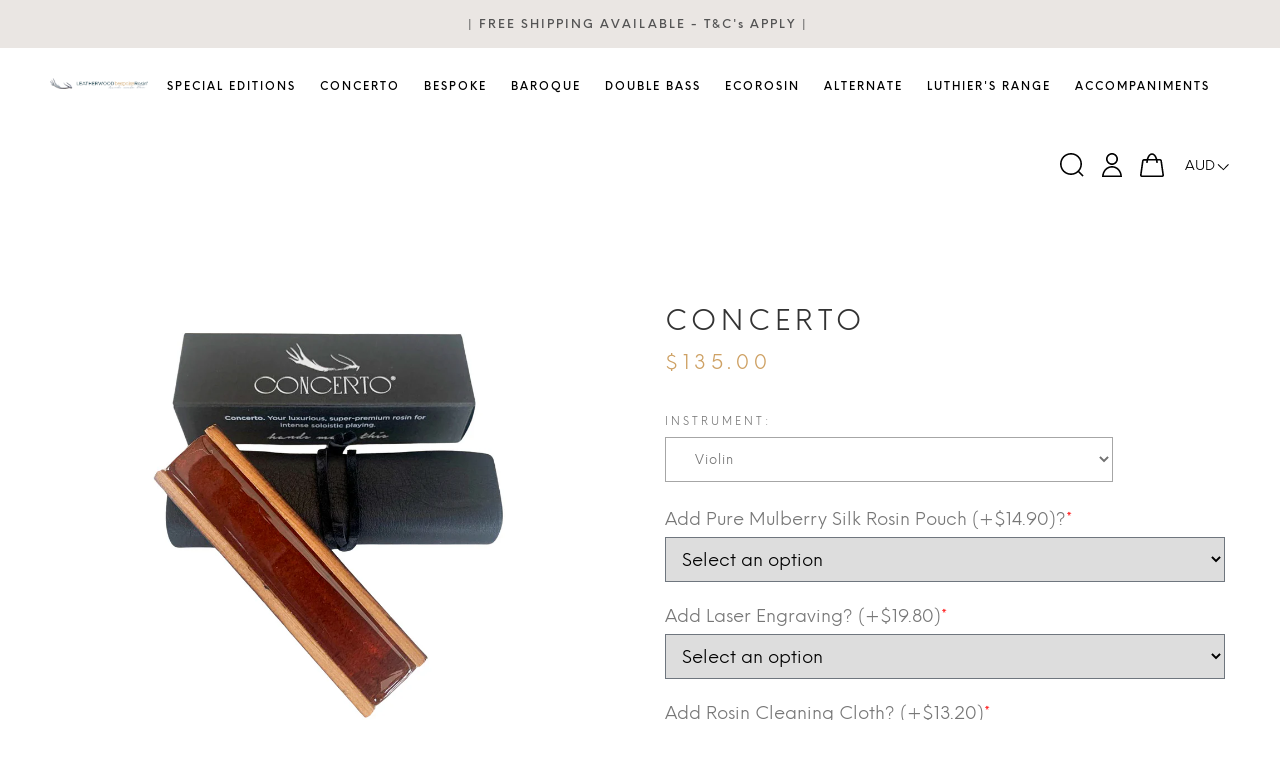

--- FILE ---
content_type: text/html; charset=utf-8
request_url: https://www.leatherwoodrosin.com.au/products/concerto
body_size: 41615
content:
<!doctype html>
<!--[if IE 9]> <html class="ie9 no-js" lang="en"> <![endif]-->
<!--[if (gt IE 9)|!(IE)]><!--> <html class="no-js" lang="en"> <!--<![endif]-->
<head>
<meta name="google-site-verification" content="6rhchaUI5sdbHpvKMnchAThz7Yg4d5R2KqTJ5ye7_PI" />  

  <!-- Infinite Options Fast Loading Script By ShopPad -->
  <script src="//d1liekpayvooaz.cloudfront.net/apps/customizery/customizery.js?shop=leatherwood-rosin.myshopify.com"></script>
  
  <!-- Google Tag Manager -->
<script>(function(w,d,s,l,i){w[l]=w[l]||[];w[l].push({'gtm.start':
new Date().getTime(),event:'gtm.js'});var f=d.getElementsByTagName(s)[0],
j=d.createElement(s),dl=l!='dataLayer'?'&l='+l:'';j.async=true;j.src=
'https://www.googletagmanager.com/gtm.js?id='+i+dl;f.parentNode.insertBefore(j,f);
})(window,document,'script','dataLayer','GTM-NLPB47K');</script>
<!-- End Google Tag Manager -->
  
<meta name="facebook-domain-verification" content="3vordpeu9g4c2ydu3nhjxfco9vdg98" />
<meta http-equiv="X-UA-Compatible" content="IE=edge,chrome=1">
<meta name="viewport" content="width=device-width">  
  

<script type="text/javascript" src="https://app.viralsweep.com/assets/js/action.js"></script>



  
  <script src="https://code.jquery.com/jquery-3.3.1.min.js"
  integrity="sha256-FgpCb/KJQlLNfOu91ta32o/NMZxltwRo8QtmkMRdAu8="
  crossorigin="anonymous"></script>
  
  <!-- Global site tag (gtag.js) - Google Ads: 879127338 -->
<script async src="https://www.googletagmanager.com/gtag/js?id=AW-879127338"></script>
<script>
  window.dataLayer = window.dataLayer || [];
  function gtag(){dataLayer.push(arguments);}
  gtag('js', new Date());
 gtag('config', 'AW-879127338', {'allow_enhanced_conversions':true});
</script>

<meta name="google-site-verification" content="6rhchaUI5sdbHpvKMnchAThz7Yg4d5R2KqTJ5ye7_PI" />

  <!-- Basic page needs ================================================== -->
  <meta charset="utf-8">
  <!--[if IE]><meta http-equiv="X-UA-Compatible" content="IE=edge,chrome=1"><![endif]-->
  <meta name="viewport" content="width=device-width,initial-scale=1">
  <meta name="theme-color" content="#000000">
  <meta name="keywords" content="Shopify Template" />
  <meta name="author" content="p-themes">
  <meta name="format-detection" content="telephone=no">
  <link rel="canonical" href="https://www.leatherwoodrosin.com.au/products/concerto"><link rel="shortcut icon" href="//www.leatherwoodrosin.com.au/cdn/shop/files/favicon-96x96_32x32.png?v=1614299058" type="image/png"><!-- Title and description ================================================== --><title>CONCERTO
&ndash; Leatherwood Bespoke Rosin
</title><meta name="description" content="Concerto is your luxurious, super-premium rosin for intense soloistic playing. Designed for the soloist, power, focus and projection are prominent with minimal dust and sound deterioration."><!-- Social meta ================================================== --><!-- /snippets/social-meta-tags.liquid -->
<meta property="og:site_name" content="Leatherwood Bespoke Rosin">
<meta property="og:url" content="https://www.leatherwoodrosin.com.au/products/concerto">
<meta property="og:title" content="CONCERTO">
<meta property="og:type" content="product">
<meta property="og:description" content="Concerto is your luxurious, super-premium rosin for intense soloistic playing. Designed for the soloist, power, focus and projection are prominent with minimal dust and sound deterioration."><meta property="og:price:amount" content="135.00">
  <meta property="og:price:currency" content="AUD"><meta property="og:image" content="http://www.leatherwoodrosin.com.au/cdn/shop/files/Conc-10_1200x1200.png?v=1725942676"><meta property="og:image" content="http://www.leatherwoodrosin.com.au/cdn/shop/files/2021-09-0109.36.24_2048x2048_21382956-775a-4b0f-98bd-dbc46f6ff9b6_1200x1200.jpg?v=1710905330"><meta property="og:image" content="http://www.leatherwoodrosin.com.au/cdn/shop/files/Conc-9_1200x1200.png?v=1725942676">
<meta property="og:image:secure_url" content="https://www.leatherwoodrosin.com.au/cdn/shop/files/Conc-10_1200x1200.png?v=1725942676"><meta property="og:image:secure_url" content="https://www.leatherwoodrosin.com.au/cdn/shop/files/2021-09-0109.36.24_2048x2048_21382956-775a-4b0f-98bd-dbc46f6ff9b6_1200x1200.jpg?v=1710905330"><meta property="og:image:secure_url" content="https://www.leatherwoodrosin.com.au/cdn/shop/files/Conc-9_1200x1200.png?v=1725942676">
<meta name="twitter:card" content="summary_large_image">
<meta name="twitter:title" content="CONCERTO">
<meta name="twitter:description" content="Concerto is your luxurious, super-premium rosin for intense soloistic playing. Designed for the soloist, power, focus and projection are prominent with minimal dust and sound deterioration.">
<!-- Helpers ================================================== -->

  <!-- CSS ================================================== -->
<link href="//www.leatherwoodrosin.com.au/cdn/shop/t/17/assets/theme.css?v=106171932491372451891767653425" rel="stylesheet" type="text/css" media="all" />


<script src="//www.leatherwoodrosin.com.au/cdn/shop/t/17/assets/jquery.min.js?v=146653844047132007351688453889"></script>
  
  <!-- Header hook for plugins ================================================== -->
  <script>window.performance && window.performance.mark && window.performance.mark('shopify.content_for_header.start');</script><meta name="google-site-verification" content="pdkse-5o5yibw9fOsxwSy66GzcuJmKHkQKGxbOjeHSg">
<meta name="google-site-verification" content="tH1hseGpJZGGap74PpJTRtk2s8a3TrrNA1dOMK9_k3Q">
<meta name="facebook-domain-verification" content="y42f5a6k9hkzh2c8bemn8kb1qth99g">
<meta id="shopify-digital-wallet" name="shopify-digital-wallet" content="/31916064813/digital_wallets/dialog">
<meta name="shopify-checkout-api-token" content="a92470306990168ad2c1f406d610000a">
<link rel="alternate" type="application/json+oembed" href="https://www.leatherwoodrosin.com.au/products/concerto.oembed">
<script async="async" src="/checkouts/internal/preloads.js?locale=en-AU"></script>
<link rel="preconnect" href="https://shop.app" crossorigin="anonymous">
<script async="async" src="https://shop.app/checkouts/internal/preloads.js?locale=en-AU&shop_id=31916064813" crossorigin="anonymous"></script>
<script id="apple-pay-shop-capabilities" type="application/json">{"shopId":31916064813,"countryCode":"AU","currencyCode":"AUD","merchantCapabilities":["supports3DS"],"merchantId":"gid:\/\/shopify\/Shop\/31916064813","merchantName":"Leatherwood Bespoke Rosin","requiredBillingContactFields":["postalAddress","email","phone"],"requiredShippingContactFields":["postalAddress","email","phone"],"shippingType":"shipping","supportedNetworks":["visa","masterCard","amex","jcb"],"total":{"type":"pending","label":"Leatherwood Bespoke Rosin","amount":"1.00"},"shopifyPaymentsEnabled":true,"supportsSubscriptions":true}</script>
<script id="shopify-features" type="application/json">{"accessToken":"a92470306990168ad2c1f406d610000a","betas":["rich-media-storefront-analytics"],"domain":"www.leatherwoodrosin.com.au","predictiveSearch":true,"shopId":31916064813,"locale":"en"}</script>
<script>var Shopify = Shopify || {};
Shopify.shop = "leatherwood-rosin.myshopify.com";
Shopify.locale = "en";
Shopify.currency = {"active":"AUD","rate":"1.0"};
Shopify.country = "AU";
Shopify.theme = {"name":"Ongoing by Megaphone v1.4 - Infinite Options","id":132584407231,"schema_name":"Yanka","schema_version":"1.1.0","theme_store_id":null,"role":"main"};
Shopify.theme.handle = "null";
Shopify.theme.style = {"id":null,"handle":null};
Shopify.cdnHost = "www.leatherwoodrosin.com.au/cdn";
Shopify.routes = Shopify.routes || {};
Shopify.routes.root = "/";</script>
<script type="module">!function(o){(o.Shopify=o.Shopify||{}).modules=!0}(window);</script>
<script>!function(o){function n(){var o=[];function n(){o.push(Array.prototype.slice.apply(arguments))}return n.q=o,n}var t=o.Shopify=o.Shopify||{};t.loadFeatures=n(),t.autoloadFeatures=n()}(window);</script>
<script>
  window.ShopifyPay = window.ShopifyPay || {};
  window.ShopifyPay.apiHost = "shop.app\/pay";
  window.ShopifyPay.redirectState = null;
</script>
<script id="shop-js-analytics" type="application/json">{"pageType":"product"}</script>
<script defer="defer" async type="module" src="//www.leatherwoodrosin.com.au/cdn/shopifycloud/shop-js/modules/v2/client.init-shop-cart-sync_BT-GjEfc.en.esm.js"></script>
<script defer="defer" async type="module" src="//www.leatherwoodrosin.com.au/cdn/shopifycloud/shop-js/modules/v2/chunk.common_D58fp_Oc.esm.js"></script>
<script defer="defer" async type="module" src="//www.leatherwoodrosin.com.au/cdn/shopifycloud/shop-js/modules/v2/chunk.modal_xMitdFEc.esm.js"></script>
<script type="module">
  await import("//www.leatherwoodrosin.com.au/cdn/shopifycloud/shop-js/modules/v2/client.init-shop-cart-sync_BT-GjEfc.en.esm.js");
await import("//www.leatherwoodrosin.com.au/cdn/shopifycloud/shop-js/modules/v2/chunk.common_D58fp_Oc.esm.js");
await import("//www.leatherwoodrosin.com.au/cdn/shopifycloud/shop-js/modules/v2/chunk.modal_xMitdFEc.esm.js");

  window.Shopify.SignInWithShop?.initShopCartSync?.({"fedCMEnabled":true,"windoidEnabled":true});

</script>
<script>
  window.Shopify = window.Shopify || {};
  if (!window.Shopify.featureAssets) window.Shopify.featureAssets = {};
  window.Shopify.featureAssets['shop-js'] = {"shop-cart-sync":["modules/v2/client.shop-cart-sync_DZOKe7Ll.en.esm.js","modules/v2/chunk.common_D58fp_Oc.esm.js","modules/v2/chunk.modal_xMitdFEc.esm.js"],"init-fed-cm":["modules/v2/client.init-fed-cm_B6oLuCjv.en.esm.js","modules/v2/chunk.common_D58fp_Oc.esm.js","modules/v2/chunk.modal_xMitdFEc.esm.js"],"shop-cash-offers":["modules/v2/client.shop-cash-offers_D2sdYoxE.en.esm.js","modules/v2/chunk.common_D58fp_Oc.esm.js","modules/v2/chunk.modal_xMitdFEc.esm.js"],"shop-login-button":["modules/v2/client.shop-login-button_QeVjl5Y3.en.esm.js","modules/v2/chunk.common_D58fp_Oc.esm.js","modules/v2/chunk.modal_xMitdFEc.esm.js"],"pay-button":["modules/v2/client.pay-button_DXTOsIq6.en.esm.js","modules/v2/chunk.common_D58fp_Oc.esm.js","modules/v2/chunk.modal_xMitdFEc.esm.js"],"shop-button":["modules/v2/client.shop-button_DQZHx9pm.en.esm.js","modules/v2/chunk.common_D58fp_Oc.esm.js","modules/v2/chunk.modal_xMitdFEc.esm.js"],"avatar":["modules/v2/client.avatar_BTnouDA3.en.esm.js"],"init-windoid":["modules/v2/client.init-windoid_CR1B-cfM.en.esm.js","modules/v2/chunk.common_D58fp_Oc.esm.js","modules/v2/chunk.modal_xMitdFEc.esm.js"],"init-shop-for-new-customer-accounts":["modules/v2/client.init-shop-for-new-customer-accounts_C_vY_xzh.en.esm.js","modules/v2/client.shop-login-button_QeVjl5Y3.en.esm.js","modules/v2/chunk.common_D58fp_Oc.esm.js","modules/v2/chunk.modal_xMitdFEc.esm.js"],"init-shop-email-lookup-coordinator":["modules/v2/client.init-shop-email-lookup-coordinator_BI7n9ZSv.en.esm.js","modules/v2/chunk.common_D58fp_Oc.esm.js","modules/v2/chunk.modal_xMitdFEc.esm.js"],"init-shop-cart-sync":["modules/v2/client.init-shop-cart-sync_BT-GjEfc.en.esm.js","modules/v2/chunk.common_D58fp_Oc.esm.js","modules/v2/chunk.modal_xMitdFEc.esm.js"],"shop-toast-manager":["modules/v2/client.shop-toast-manager_DiYdP3xc.en.esm.js","modules/v2/chunk.common_D58fp_Oc.esm.js","modules/v2/chunk.modal_xMitdFEc.esm.js"],"init-customer-accounts":["modules/v2/client.init-customer-accounts_D9ZNqS-Q.en.esm.js","modules/v2/client.shop-login-button_QeVjl5Y3.en.esm.js","modules/v2/chunk.common_D58fp_Oc.esm.js","modules/v2/chunk.modal_xMitdFEc.esm.js"],"init-customer-accounts-sign-up":["modules/v2/client.init-customer-accounts-sign-up_iGw4briv.en.esm.js","modules/v2/client.shop-login-button_QeVjl5Y3.en.esm.js","modules/v2/chunk.common_D58fp_Oc.esm.js","modules/v2/chunk.modal_xMitdFEc.esm.js"],"shop-follow-button":["modules/v2/client.shop-follow-button_CqMgW2wH.en.esm.js","modules/v2/chunk.common_D58fp_Oc.esm.js","modules/v2/chunk.modal_xMitdFEc.esm.js"],"checkout-modal":["modules/v2/client.checkout-modal_xHeaAweL.en.esm.js","modules/v2/chunk.common_D58fp_Oc.esm.js","modules/v2/chunk.modal_xMitdFEc.esm.js"],"shop-login":["modules/v2/client.shop-login_D91U-Q7h.en.esm.js","modules/v2/chunk.common_D58fp_Oc.esm.js","modules/v2/chunk.modal_xMitdFEc.esm.js"],"lead-capture":["modules/v2/client.lead-capture_BJmE1dJe.en.esm.js","modules/v2/chunk.common_D58fp_Oc.esm.js","modules/v2/chunk.modal_xMitdFEc.esm.js"],"payment-terms":["modules/v2/client.payment-terms_Ci9AEqFq.en.esm.js","modules/v2/chunk.common_D58fp_Oc.esm.js","modules/v2/chunk.modal_xMitdFEc.esm.js"]};
</script>
<script>(function() {
  var isLoaded = false;
  function asyncLoad() {
    if (isLoaded) return;
    isLoaded = true;
    var urls = ["https:\/\/cdn1.stamped.io\/files\/widget.min.js?shop=leatherwood-rosin.myshopify.com","https:\/\/cdncozyvideogalleryn.addons.business\/scripttag\/js\/cloud\/leatherwood-rosin.myshopify.com\/1.0\/ML9cWeNcGs0gEndeYXQuvphQon3JKh9k.js?shop=leatherwood-rosin.myshopify.com","https:\/\/script.pop-convert.com\/new-micro\/production.pc.min.js?unique_id=leatherwood-rosin.myshopify.com\u0026shop=leatherwood-rosin.myshopify.com","https:\/\/cdn.s3.pop-convert.com\/pcjs.production.min.js?unique_id=leatherwood-rosin.myshopify.com\u0026shop=leatherwood-rosin.myshopify.com","https:\/\/cdn.hextom.com\/js\/quickannouncementbar.js?shop=leatherwood-rosin.myshopify.com"];
    for (var i = 0; i < urls.length; i++) {
      var s = document.createElement('script');
      s.type = 'text/javascript';
      s.async = true;
      s.src = urls[i];
      var x = document.getElementsByTagName('script')[0];
      x.parentNode.insertBefore(s, x);
    }
  };
  if(window.attachEvent) {
    window.attachEvent('onload', asyncLoad);
  } else {
    window.addEventListener('load', asyncLoad, false);
  }
})();</script>
<script id="__st">var __st={"a":31916064813,"offset":39600,"reqid":"96ff6b1e-8899-42fc-b0a6-9fac0eccea36-1769303935","pageurl":"www.leatherwoodrosin.com.au\/products\/concerto","u":"cae38c8fc472","p":"product","rtyp":"product","rid":7686491963583};</script>
<script>window.ShopifyPaypalV4VisibilityTracking = true;</script>
<script id="captcha-bootstrap">!function(){'use strict';const t='contact',e='account',n='new_comment',o=[[t,t],['blogs',n],['comments',n],[t,'customer']],c=[[e,'customer_login'],[e,'guest_login'],[e,'recover_customer_password'],[e,'create_customer']],r=t=>t.map((([t,e])=>`form[action*='/${t}']:not([data-nocaptcha='true']) input[name='form_type'][value='${e}']`)).join(','),a=t=>()=>t?[...document.querySelectorAll(t)].map((t=>t.form)):[];function s(){const t=[...o],e=r(t);return a(e)}const i='password',u='form_key',d=['recaptcha-v3-token','g-recaptcha-response','h-captcha-response',i],f=()=>{try{return window.sessionStorage}catch{return}},m='__shopify_v',_=t=>t.elements[u];function p(t,e,n=!1){try{const o=window.sessionStorage,c=JSON.parse(o.getItem(e)),{data:r}=function(t){const{data:e,action:n}=t;return t[m]||n?{data:e,action:n}:{data:t,action:n}}(c);for(const[e,n]of Object.entries(r))t.elements[e]&&(t.elements[e].value=n);n&&o.removeItem(e)}catch(o){console.error('form repopulation failed',{error:o})}}const l='form_type',E='cptcha';function T(t){t.dataset[E]=!0}const w=window,h=w.document,L='Shopify',v='ce_forms',y='captcha';let A=!1;((t,e)=>{const n=(g='f06e6c50-85a8-45c8-87d0-21a2b65856fe',I='https://cdn.shopify.com/shopifycloud/storefront-forms-hcaptcha/ce_storefront_forms_captcha_hcaptcha.v1.5.2.iife.js',D={infoText:'Protected by hCaptcha',privacyText:'Privacy',termsText:'Terms'},(t,e,n)=>{const o=w[L][v],c=o.bindForm;if(c)return c(t,g,e,D).then(n);var r;o.q.push([[t,g,e,D],n]),r=I,A||(h.body.append(Object.assign(h.createElement('script'),{id:'captcha-provider',async:!0,src:r})),A=!0)});var g,I,D;w[L]=w[L]||{},w[L][v]=w[L][v]||{},w[L][v].q=[],w[L][y]=w[L][y]||{},w[L][y].protect=function(t,e){n(t,void 0,e),T(t)},Object.freeze(w[L][y]),function(t,e,n,w,h,L){const[v,y,A,g]=function(t,e,n){const i=e?o:[],u=t?c:[],d=[...i,...u],f=r(d),m=r(i),_=r(d.filter((([t,e])=>n.includes(e))));return[a(f),a(m),a(_),s()]}(w,h,L),I=t=>{const e=t.target;return e instanceof HTMLFormElement?e:e&&e.form},D=t=>v().includes(t);t.addEventListener('submit',(t=>{const e=I(t);if(!e)return;const n=D(e)&&!e.dataset.hcaptchaBound&&!e.dataset.recaptchaBound,o=_(e),c=g().includes(e)&&(!o||!o.value);(n||c)&&t.preventDefault(),c&&!n&&(function(t){try{if(!f())return;!function(t){const e=f();if(!e)return;const n=_(t);if(!n)return;const o=n.value;o&&e.removeItem(o)}(t);const e=Array.from(Array(32),(()=>Math.random().toString(36)[2])).join('');!function(t,e){_(t)||t.append(Object.assign(document.createElement('input'),{type:'hidden',name:u})),t.elements[u].value=e}(t,e),function(t,e){const n=f();if(!n)return;const o=[...t.querySelectorAll(`input[type='${i}']`)].map((({name:t})=>t)),c=[...d,...o],r={};for(const[a,s]of new FormData(t).entries())c.includes(a)||(r[a]=s);n.setItem(e,JSON.stringify({[m]:1,action:t.action,data:r}))}(t,e)}catch(e){console.error('failed to persist form',e)}}(e),e.submit())}));const S=(t,e)=>{t&&!t.dataset[E]&&(n(t,e.some((e=>e===t))),T(t))};for(const o of['focusin','change'])t.addEventListener(o,(t=>{const e=I(t);D(e)&&S(e,y())}));const B=e.get('form_key'),M=e.get(l),P=B&&M;t.addEventListener('DOMContentLoaded',(()=>{const t=y();if(P)for(const e of t)e.elements[l].value===M&&p(e,B);[...new Set([...A(),...v().filter((t=>'true'===t.dataset.shopifyCaptcha))])].forEach((e=>S(e,t)))}))}(h,new URLSearchParams(w.location.search),n,t,e,['guest_login'])})(!0,!0)}();</script>
<script integrity="sha256-4kQ18oKyAcykRKYeNunJcIwy7WH5gtpwJnB7kiuLZ1E=" data-source-attribution="shopify.loadfeatures" defer="defer" src="//www.leatherwoodrosin.com.au/cdn/shopifycloud/storefront/assets/storefront/load_feature-a0a9edcb.js" crossorigin="anonymous"></script>
<script crossorigin="anonymous" defer="defer" src="//www.leatherwoodrosin.com.au/cdn/shopifycloud/storefront/assets/shopify_pay/storefront-65b4c6d7.js?v=20250812"></script>
<script data-source-attribution="shopify.dynamic_checkout.dynamic.init">var Shopify=Shopify||{};Shopify.PaymentButton=Shopify.PaymentButton||{isStorefrontPortableWallets:!0,init:function(){window.Shopify.PaymentButton.init=function(){};var t=document.createElement("script");t.src="https://www.leatherwoodrosin.com.au/cdn/shopifycloud/portable-wallets/latest/portable-wallets.en.js",t.type="module",document.head.appendChild(t)}};
</script>
<script data-source-attribution="shopify.dynamic_checkout.buyer_consent">
  function portableWalletsHideBuyerConsent(e){var t=document.getElementById("shopify-buyer-consent"),n=document.getElementById("shopify-subscription-policy-button");t&&n&&(t.classList.add("hidden"),t.setAttribute("aria-hidden","true"),n.removeEventListener("click",e))}function portableWalletsShowBuyerConsent(e){var t=document.getElementById("shopify-buyer-consent"),n=document.getElementById("shopify-subscription-policy-button");t&&n&&(t.classList.remove("hidden"),t.removeAttribute("aria-hidden"),n.addEventListener("click",e))}window.Shopify?.PaymentButton&&(window.Shopify.PaymentButton.hideBuyerConsent=portableWalletsHideBuyerConsent,window.Shopify.PaymentButton.showBuyerConsent=portableWalletsShowBuyerConsent);
</script>
<script>
  function portableWalletsCleanup(e){e&&e.src&&console.error("Failed to load portable wallets script "+e.src);var t=document.querySelectorAll("shopify-accelerated-checkout .shopify-payment-button__skeleton, shopify-accelerated-checkout-cart .wallet-cart-button__skeleton"),e=document.getElementById("shopify-buyer-consent");for(let e=0;e<t.length;e++)t[e].remove();e&&e.remove()}function portableWalletsNotLoadedAsModule(e){e instanceof ErrorEvent&&"string"==typeof e.message&&e.message.includes("import.meta")&&"string"==typeof e.filename&&e.filename.includes("portable-wallets")&&(window.removeEventListener("error",portableWalletsNotLoadedAsModule),window.Shopify.PaymentButton.failedToLoad=e,"loading"===document.readyState?document.addEventListener("DOMContentLoaded",window.Shopify.PaymentButton.init):window.Shopify.PaymentButton.init())}window.addEventListener("error",portableWalletsNotLoadedAsModule);
</script>

<script type="module" src="https://www.leatherwoodrosin.com.au/cdn/shopifycloud/portable-wallets/latest/portable-wallets.en.js" onError="portableWalletsCleanup(this)" crossorigin="anonymous"></script>
<script nomodule>
  document.addEventListener("DOMContentLoaded", portableWalletsCleanup);
</script>

<script id='scb4127' type='text/javascript' async='' src='https://www.leatherwoodrosin.com.au/cdn/shopifycloud/privacy-banner/storefront-banner.js'></script><link id="shopify-accelerated-checkout-styles" rel="stylesheet" media="screen" href="https://www.leatherwoodrosin.com.au/cdn/shopifycloud/portable-wallets/latest/accelerated-checkout-backwards-compat.css" crossorigin="anonymous">
<style id="shopify-accelerated-checkout-cart">
        #shopify-buyer-consent {
  margin-top: 1em;
  display: inline-block;
  width: 100%;
}

#shopify-buyer-consent.hidden {
  display: none;
}

#shopify-subscription-policy-button {
  background: none;
  border: none;
  padding: 0;
  text-decoration: underline;
  font-size: inherit;
  cursor: pointer;
}

#shopify-subscription-policy-button::before {
  box-shadow: none;
}

      </style>
<script id="sections-script" data-sections="promo-fixed" defer="defer" src="//www.leatherwoodrosin.com.au/cdn/shop/t/17/compiled_assets/scripts.js?v=5552"></script>
<script>window.performance && window.performance.mark && window.performance.mark('shopify.content_for_header.end');</script>
  <!-- /Header hook for plugins ================================================== --><style>
    [data-rating="0.0"]{
      display:none !important;
    }
  </style><script type="text/javascript" src="https://app.viralsweep.com/assets/js/action.js"></script>

  
<!-- BEGIN app block: shopify://apps/geo-pro-geolocation/blocks/geopro/16fc5313-7aee-4e90-ac95-f50fc7c8b657 --><!-- This snippet is used to load Geo:Pro data on the storefront -->
<meta class='geo-ip' content='[base64]'>
<!-- This snippet initializes the plugin -->
<script async>
  try {
    const loadGeoPro=()=>{let e=e=>{if(!e||e.isCrawler||"success"!==e.message){window.geopro_cancel="1";return}let o=e.isAdmin?"el-geoip-location-admin":"el-geoip-location",s=Date.now()+864e5;localStorage.setItem(o,JSON.stringify({value:e.data,expires:s})),e.isAdmin&&localStorage.setItem("el-geoip-admin",JSON.stringify({value:"1",expires:s}))},o=new XMLHttpRequest;o.open("GET","https://geo.geoproapp.com?x-api-key=91e359ab7-2b63-539e-1de2-c4bf731367a7",!0),o.responseType="json",o.onload=()=>e(200===o.status?o.response:null),o.send()},load=!["el-geoip-location-admin","el-geoip-location"].some(e=>{try{let o=JSON.parse(localStorage.getItem(e));return o&&o.expires>Date.now()}catch(s){return!1}});load&&loadGeoPro();
  } catch(e) {
    console.warn('Geo:Pro error', e);
    window.geopro_cancel = '1';
  }
</script>
<script src="https://cdn.shopify.com/extensions/019b746b-26da-7a64-a671-397924f34f11/easylocation-195/assets/easylocation-storefront.min.js" type="text/javascript" async></script>


<!-- END app block --><!-- BEGIN app block: shopify://apps/klaviyo-email-marketing-sms/blocks/klaviyo-onsite-embed/2632fe16-c075-4321-a88b-50b567f42507 -->












  <script async src="https://static.klaviyo.com/onsite/js/HEL2p9/klaviyo.js?company_id=HEL2p9"></script>
  <script>!function(){if(!window.klaviyo){window._klOnsite=window._klOnsite||[];try{window.klaviyo=new Proxy({},{get:function(n,i){return"push"===i?function(){var n;(n=window._klOnsite).push.apply(n,arguments)}:function(){for(var n=arguments.length,o=new Array(n),w=0;w<n;w++)o[w]=arguments[w];var t="function"==typeof o[o.length-1]?o.pop():void 0,e=new Promise((function(n){window._klOnsite.push([i].concat(o,[function(i){t&&t(i),n(i)}]))}));return e}}})}catch(n){window.klaviyo=window.klaviyo||[],window.klaviyo.push=function(){var n;(n=window._klOnsite).push.apply(n,arguments)}}}}();</script>

  
    <script id="viewed_product">
      if (item == null) {
        var _learnq = _learnq || [];

        var MetafieldReviews = null
        var MetafieldYotpoRating = null
        var MetafieldYotpoCount = null
        var MetafieldLooxRating = null
        var MetafieldLooxCount = null
        var okendoProduct = null
        var okendoProductReviewCount = null
        var okendoProductReviewAverageValue = null
        try {
          // The following fields are used for Customer Hub recently viewed in order to add reviews.
          // This information is not part of __kla_viewed. Instead, it is part of __kla_viewed_reviewed_items
          MetafieldReviews = {"rating":{"scale_min":"1.0","scale_max":"5.0","value":"3.0"},"rating_count":3};
          MetafieldYotpoRating = null
          MetafieldYotpoCount = null
          MetafieldLooxRating = null
          MetafieldLooxCount = null

          okendoProduct = null
          // If the okendo metafield is not legacy, it will error, which then requires the new json formatted data
          if (okendoProduct && 'error' in okendoProduct) {
            okendoProduct = null
          }
          okendoProductReviewCount = okendoProduct ? okendoProduct.reviewCount : null
          okendoProductReviewAverageValue = okendoProduct ? okendoProduct.reviewAverageValue : null
        } catch (error) {
          console.error('Error in Klaviyo onsite reviews tracking:', error);
        }

        var item = {
          Name: "CONCERTO",
          ProductID: 7686491963583,
          Categories: ["Fees products","Leatherwood Rosin Product Range","Special Editions"],
          ImageURL: "https://www.leatherwoodrosin.com.au/cdn/shop/files/Conc-10_grande.png?v=1725942676",
          URL: "https://www.leatherwoodrosin.com.au/products/concerto",
          Brand: "Concerto",
          Price: "$135.00",
          Value: "135.00",
          CompareAtPrice: "$0.00"
        };
        _learnq.push(['track', 'Viewed Product', item]);
        _learnq.push(['trackViewedItem', {
          Title: item.Name,
          ItemId: item.ProductID,
          Categories: item.Categories,
          ImageUrl: item.ImageURL,
          Url: item.URL,
          Metadata: {
            Brand: item.Brand,
            Price: item.Price,
            Value: item.Value,
            CompareAtPrice: item.CompareAtPrice
          },
          metafields:{
            reviews: MetafieldReviews,
            yotpo:{
              rating: MetafieldYotpoRating,
              count: MetafieldYotpoCount,
            },
            loox:{
              rating: MetafieldLooxRating,
              count: MetafieldLooxCount,
            },
            okendo: {
              rating: okendoProductReviewAverageValue,
              count: okendoProductReviewCount,
            }
          }
        }]);
      }
    </script>
  




  <script>
    window.klaviyoReviewsProductDesignMode = false
  </script>







<!-- END app block --><script src="https://cdn.shopify.com/extensions/019bdc55-7479-79d9-8f14-a72a7b4963fb/app-extension-164/assets/optionize-extension.js" type="text/javascript" defer="defer"></script>
<link href="https://cdn.shopify.com/extensions/019bdc55-7479-79d9-8f14-a72a7b4963fb/app-extension-164/assets/optionize-extension-style.css" rel="stylesheet" type="text/css" media="all">
<script src="https://cdn.shopify.com/extensions/019bc2d0-0f91-74d4-a43b-076b6407206d/quick-announcement-bar-prod-97/assets/quickannouncementbar.js" type="text/javascript" defer="defer"></script>
<script src="https://cdn.shopify.com/extensions/019aeaa9-6b28-7751-b5b3-d98a1d1ef15f/depositfee-48/assets/prod.js" type="text/javascript" defer="defer"></script>
<link href="https://cdn.shopify.com/extensions/019aeaa9-6b28-7751-b5b3-d98a1d1ef15f/depositfee-48/assets/prod.css" rel="stylesheet" type="text/css" media="all">
<link href="https://monorail-edge.shopifysvc.com" rel="dns-prefetch">
<script>(function(){if ("sendBeacon" in navigator && "performance" in window) {try {var session_token_from_headers = performance.getEntriesByType('navigation')[0].serverTiming.find(x => x.name == '_s').description;} catch {var session_token_from_headers = undefined;}var session_cookie_matches = document.cookie.match(/_shopify_s=([^;]*)/);var session_token_from_cookie = session_cookie_matches && session_cookie_matches.length === 2 ? session_cookie_matches[1] : "";var session_token = session_token_from_headers || session_token_from_cookie || "";function handle_abandonment_event(e) {var entries = performance.getEntries().filter(function(entry) {return /monorail-edge.shopifysvc.com/.test(entry.name);});if (!window.abandonment_tracked && entries.length === 0) {window.abandonment_tracked = true;var currentMs = Date.now();var navigation_start = performance.timing.navigationStart;var payload = {shop_id: 31916064813,url: window.location.href,navigation_start,duration: currentMs - navigation_start,session_token,page_type: "product"};window.navigator.sendBeacon("https://monorail-edge.shopifysvc.com/v1/produce", JSON.stringify({schema_id: "online_store_buyer_site_abandonment/1.1",payload: payload,metadata: {event_created_at_ms: currentMs,event_sent_at_ms: currentMs}}));}}window.addEventListener('pagehide', handle_abandonment_event);}}());</script>
<script id="web-pixels-manager-setup">(function e(e,d,r,n,o){if(void 0===o&&(o={}),!Boolean(null===(a=null===(i=window.Shopify)||void 0===i?void 0:i.analytics)||void 0===a?void 0:a.replayQueue)){var i,a;window.Shopify=window.Shopify||{};var t=window.Shopify;t.analytics=t.analytics||{};var s=t.analytics;s.replayQueue=[],s.publish=function(e,d,r){return s.replayQueue.push([e,d,r]),!0};try{self.performance.mark("wpm:start")}catch(e){}var l=function(){var e={modern:/Edge?\/(1{2}[4-9]|1[2-9]\d|[2-9]\d{2}|\d{4,})\.\d+(\.\d+|)|Firefox\/(1{2}[4-9]|1[2-9]\d|[2-9]\d{2}|\d{4,})\.\d+(\.\d+|)|Chrom(ium|e)\/(9{2}|\d{3,})\.\d+(\.\d+|)|(Maci|X1{2}).+ Version\/(15\.\d+|(1[6-9]|[2-9]\d|\d{3,})\.\d+)([,.]\d+|)( \(\w+\)|)( Mobile\/\w+|) Safari\/|Chrome.+OPR\/(9{2}|\d{3,})\.\d+\.\d+|(CPU[ +]OS|iPhone[ +]OS|CPU[ +]iPhone|CPU IPhone OS|CPU iPad OS)[ +]+(15[._]\d+|(1[6-9]|[2-9]\d|\d{3,})[._]\d+)([._]\d+|)|Android:?[ /-](13[3-9]|1[4-9]\d|[2-9]\d{2}|\d{4,})(\.\d+|)(\.\d+|)|Android.+Firefox\/(13[5-9]|1[4-9]\d|[2-9]\d{2}|\d{4,})\.\d+(\.\d+|)|Android.+Chrom(ium|e)\/(13[3-9]|1[4-9]\d|[2-9]\d{2}|\d{4,})\.\d+(\.\d+|)|SamsungBrowser\/([2-9]\d|\d{3,})\.\d+/,legacy:/Edge?\/(1[6-9]|[2-9]\d|\d{3,})\.\d+(\.\d+|)|Firefox\/(5[4-9]|[6-9]\d|\d{3,})\.\d+(\.\d+|)|Chrom(ium|e)\/(5[1-9]|[6-9]\d|\d{3,})\.\d+(\.\d+|)([\d.]+$|.*Safari\/(?![\d.]+ Edge\/[\d.]+$))|(Maci|X1{2}).+ Version\/(10\.\d+|(1[1-9]|[2-9]\d|\d{3,})\.\d+)([,.]\d+|)( \(\w+\)|)( Mobile\/\w+|) Safari\/|Chrome.+OPR\/(3[89]|[4-9]\d|\d{3,})\.\d+\.\d+|(CPU[ +]OS|iPhone[ +]OS|CPU[ +]iPhone|CPU IPhone OS|CPU iPad OS)[ +]+(10[._]\d+|(1[1-9]|[2-9]\d|\d{3,})[._]\d+)([._]\d+|)|Android:?[ /-](13[3-9]|1[4-9]\d|[2-9]\d{2}|\d{4,})(\.\d+|)(\.\d+|)|Mobile Safari.+OPR\/([89]\d|\d{3,})\.\d+\.\d+|Android.+Firefox\/(13[5-9]|1[4-9]\d|[2-9]\d{2}|\d{4,})\.\d+(\.\d+|)|Android.+Chrom(ium|e)\/(13[3-9]|1[4-9]\d|[2-9]\d{2}|\d{4,})\.\d+(\.\d+|)|Android.+(UC? ?Browser|UCWEB|U3)[ /]?(15\.([5-9]|\d{2,})|(1[6-9]|[2-9]\d|\d{3,})\.\d+)\.\d+|SamsungBrowser\/(5\.\d+|([6-9]|\d{2,})\.\d+)|Android.+MQ{2}Browser\/(14(\.(9|\d{2,})|)|(1[5-9]|[2-9]\d|\d{3,})(\.\d+|))(\.\d+|)|K[Aa][Ii]OS\/(3\.\d+|([4-9]|\d{2,})\.\d+)(\.\d+|)/},d=e.modern,r=e.legacy,n=navigator.userAgent;return n.match(d)?"modern":n.match(r)?"legacy":"unknown"}(),u="modern"===l?"modern":"legacy",c=(null!=n?n:{modern:"",legacy:""})[u],f=function(e){return[e.baseUrl,"/wpm","/b",e.hashVersion,"modern"===e.buildTarget?"m":"l",".js"].join("")}({baseUrl:d,hashVersion:r,buildTarget:u}),m=function(e){var d=e.version,r=e.bundleTarget,n=e.surface,o=e.pageUrl,i=e.monorailEndpoint;return{emit:function(e){var a=e.status,t=e.errorMsg,s=(new Date).getTime(),l=JSON.stringify({metadata:{event_sent_at_ms:s},events:[{schema_id:"web_pixels_manager_load/3.1",payload:{version:d,bundle_target:r,page_url:o,status:a,surface:n,error_msg:t},metadata:{event_created_at_ms:s}}]});if(!i)return console&&console.warn&&console.warn("[Web Pixels Manager] No Monorail endpoint provided, skipping logging."),!1;try{return self.navigator.sendBeacon.bind(self.navigator)(i,l)}catch(e){}var u=new XMLHttpRequest;try{return u.open("POST",i,!0),u.setRequestHeader("Content-Type","text/plain"),u.send(l),!0}catch(e){return console&&console.warn&&console.warn("[Web Pixels Manager] Got an unhandled error while logging to Monorail."),!1}}}}({version:r,bundleTarget:l,surface:e.surface,pageUrl:self.location.href,monorailEndpoint:e.monorailEndpoint});try{o.browserTarget=l,function(e){var d=e.src,r=e.async,n=void 0===r||r,o=e.onload,i=e.onerror,a=e.sri,t=e.scriptDataAttributes,s=void 0===t?{}:t,l=document.createElement("script"),u=document.querySelector("head"),c=document.querySelector("body");if(l.async=n,l.src=d,a&&(l.integrity=a,l.crossOrigin="anonymous"),s)for(var f in s)if(Object.prototype.hasOwnProperty.call(s,f))try{l.dataset[f]=s[f]}catch(e){}if(o&&l.addEventListener("load",o),i&&l.addEventListener("error",i),u)u.appendChild(l);else{if(!c)throw new Error("Did not find a head or body element to append the script");c.appendChild(l)}}({src:f,async:!0,onload:function(){if(!function(){var e,d;return Boolean(null===(d=null===(e=window.Shopify)||void 0===e?void 0:e.analytics)||void 0===d?void 0:d.initialized)}()){var d=window.webPixelsManager.init(e)||void 0;if(d){var r=window.Shopify.analytics;r.replayQueue.forEach((function(e){var r=e[0],n=e[1],o=e[2];d.publishCustomEvent(r,n,o)})),r.replayQueue=[],r.publish=d.publishCustomEvent,r.visitor=d.visitor,r.initialized=!0}}},onerror:function(){return m.emit({status:"failed",errorMsg:"".concat(f," has failed to load")})},sri:function(e){var d=/^sha384-[A-Za-z0-9+/=]+$/;return"string"==typeof e&&d.test(e)}(c)?c:"",scriptDataAttributes:o}),m.emit({status:"loading"})}catch(e){m.emit({status:"failed",errorMsg:(null==e?void 0:e.message)||"Unknown error"})}}})({shopId: 31916064813,storefrontBaseUrl: "https://www.leatherwoodrosin.com.au",extensionsBaseUrl: "https://extensions.shopifycdn.com/cdn/shopifycloud/web-pixels-manager",monorailEndpoint: "https://monorail-edge.shopifysvc.com/unstable/produce_batch",surface: "storefront-renderer",enabledBetaFlags: ["2dca8a86"],webPixelsConfigList: [{"id":"1673986239","configuration":"{\"accountID\":\"HEL2p9\",\"webPixelConfig\":\"eyJlbmFibGVBZGRlZFRvQ2FydEV2ZW50cyI6IHRydWV9\"}","eventPayloadVersion":"v1","runtimeContext":"STRICT","scriptVersion":"524f6c1ee37bacdca7657a665bdca589","type":"APP","apiClientId":123074,"privacyPurposes":["ANALYTICS","MARKETING"],"dataSharingAdjustments":{"protectedCustomerApprovalScopes":["read_customer_address","read_customer_email","read_customer_name","read_customer_personal_data","read_customer_phone"]}},{"id":"672891071","configuration":"{\"config\":\"{\\\"pixel_id\\\":\\\"G-X0FEMSB68V\\\",\\\"gtag_events\\\":[{\\\"type\\\":\\\"search\\\",\\\"action_label\\\":\\\"G-X0FEMSB68V\\\"},{\\\"type\\\":\\\"begin_checkout\\\",\\\"action_label\\\":\\\"G-X0FEMSB68V\\\"},{\\\"type\\\":\\\"view_item\\\",\\\"action_label\\\":[\\\"G-X0FEMSB68V\\\",\\\"MC-DN4MBKYDKM\\\"]},{\\\"type\\\":\\\"purchase\\\",\\\"action_label\\\":[\\\"G-X0FEMSB68V\\\",\\\"MC-DN4MBKYDKM\\\"]},{\\\"type\\\":\\\"page_view\\\",\\\"action_label\\\":[\\\"G-X0FEMSB68V\\\",\\\"MC-DN4MBKYDKM\\\"]},{\\\"type\\\":\\\"add_payment_info\\\",\\\"action_label\\\":\\\"G-X0FEMSB68V\\\"},{\\\"type\\\":\\\"add_to_cart\\\",\\\"action_label\\\":\\\"G-X0FEMSB68V\\\"}],\\\"enable_monitoring_mode\\\":false}\"}","eventPayloadVersion":"v1","runtimeContext":"OPEN","scriptVersion":"b2a88bafab3e21179ed38636efcd8a93","type":"APP","apiClientId":1780363,"privacyPurposes":[],"dataSharingAdjustments":{"protectedCustomerApprovalScopes":["read_customer_address","read_customer_email","read_customer_name","read_customer_personal_data","read_customer_phone"]}},{"id":"142082239","configuration":"{\"pixel_id\":\"360236130767325\",\"pixel_type\":\"facebook_pixel\",\"metaapp_system_user_token\":\"-\"}","eventPayloadVersion":"v1","runtimeContext":"OPEN","scriptVersion":"ca16bc87fe92b6042fbaa3acc2fbdaa6","type":"APP","apiClientId":2329312,"privacyPurposes":["ANALYTICS","MARKETING","SALE_OF_DATA"],"dataSharingAdjustments":{"protectedCustomerApprovalScopes":["read_customer_address","read_customer_email","read_customer_name","read_customer_personal_data","read_customer_phone"]}},{"id":"35881151","eventPayloadVersion":"1","runtimeContext":"LAX","scriptVersion":"1","type":"CUSTOM","privacyPurposes":["ANALYTICS","MARKETING","SALE_OF_DATA"],"name":"purchase "},{"id":"shopify-app-pixel","configuration":"{}","eventPayloadVersion":"v1","runtimeContext":"STRICT","scriptVersion":"0450","apiClientId":"shopify-pixel","type":"APP","privacyPurposes":["ANALYTICS","MARKETING"]},{"id":"shopify-custom-pixel","eventPayloadVersion":"v1","runtimeContext":"LAX","scriptVersion":"0450","apiClientId":"shopify-pixel","type":"CUSTOM","privacyPurposes":["ANALYTICS","MARKETING"]}],isMerchantRequest: false,initData: {"shop":{"name":"Leatherwood Bespoke Rosin","paymentSettings":{"currencyCode":"AUD"},"myshopifyDomain":"leatherwood-rosin.myshopify.com","countryCode":"AU","storefrontUrl":"https:\/\/www.leatherwoodrosin.com.au"},"customer":null,"cart":null,"checkout":null,"productVariants":[{"price":{"amount":135.0,"currencyCode":"AUD"},"product":{"title":"CONCERTO","vendor":"Concerto","id":"7686491963583","untranslatedTitle":"CONCERTO","url":"\/products\/concerto","type":""},"id":"43181229506751","image":{"src":"\/\/www.leatherwoodrosin.com.au\/cdn\/shop\/files\/Conc-10.png?v=1725942676"},"sku":"","title":"Violin","untranslatedTitle":"Violin"},{"price":{"amount":135.0,"currencyCode":"AUD"},"product":{"title":"CONCERTO","vendor":"Concerto","id":"7686491963583","untranslatedTitle":"CONCERTO","url":"\/products\/concerto","type":""},"id":"43181229539519","image":{"src":"\/\/www.leatherwoodrosin.com.au\/cdn\/shop\/files\/Conc-10.png?v=1725942676"},"sku":"","title":"Viola","untranslatedTitle":"Viola"},{"price":{"amount":135.0,"currencyCode":"AUD"},"product":{"title":"CONCERTO","vendor":"Concerto","id":"7686491963583","untranslatedTitle":"CONCERTO","url":"\/products\/concerto","type":""},"id":"43181229572287","image":{"src":"\/\/www.leatherwoodrosin.com.au\/cdn\/shop\/files\/Conc-10.png?v=1725942676"},"sku":"","title":"Cello","untranslatedTitle":"Cello"}],"purchasingCompany":null},},"https://www.leatherwoodrosin.com.au/cdn","fcfee988w5aeb613cpc8e4bc33m6693e112",{"modern":"","legacy":""},{"shopId":"31916064813","storefrontBaseUrl":"https:\/\/www.leatherwoodrosin.com.au","extensionBaseUrl":"https:\/\/extensions.shopifycdn.com\/cdn\/shopifycloud\/web-pixels-manager","surface":"storefront-renderer","enabledBetaFlags":"[\"2dca8a86\"]","isMerchantRequest":"false","hashVersion":"fcfee988w5aeb613cpc8e4bc33m6693e112","publish":"custom","events":"[[\"page_viewed\",{}],[\"product_viewed\",{\"productVariant\":{\"price\":{\"amount\":135.0,\"currencyCode\":\"AUD\"},\"product\":{\"title\":\"CONCERTO\",\"vendor\":\"Concerto\",\"id\":\"7686491963583\",\"untranslatedTitle\":\"CONCERTO\",\"url\":\"\/products\/concerto\",\"type\":\"\"},\"id\":\"43181229506751\",\"image\":{\"src\":\"\/\/www.leatherwoodrosin.com.au\/cdn\/shop\/files\/Conc-10.png?v=1725942676\"},\"sku\":\"\",\"title\":\"Violin\",\"untranslatedTitle\":\"Violin\"}}]]"});</script><script>
  window.ShopifyAnalytics = window.ShopifyAnalytics || {};
  window.ShopifyAnalytics.meta = window.ShopifyAnalytics.meta || {};
  window.ShopifyAnalytics.meta.currency = 'AUD';
  var meta = {"product":{"id":7686491963583,"gid":"gid:\/\/shopify\/Product\/7686491963583","vendor":"Concerto","type":"","handle":"concerto","variants":[{"id":43181229506751,"price":13500,"name":"CONCERTO - Violin","public_title":"Violin","sku":""},{"id":43181229539519,"price":13500,"name":"CONCERTO - Viola","public_title":"Viola","sku":""},{"id":43181229572287,"price":13500,"name":"CONCERTO - Cello","public_title":"Cello","sku":""}],"remote":false},"page":{"pageType":"product","resourceType":"product","resourceId":7686491963583,"requestId":"96ff6b1e-8899-42fc-b0a6-9fac0eccea36-1769303935"}};
  for (var attr in meta) {
    window.ShopifyAnalytics.meta[attr] = meta[attr];
  }
</script>
<script class="analytics">
  (function () {
    var customDocumentWrite = function(content) {
      var jquery = null;

      if (window.jQuery) {
        jquery = window.jQuery;
      } else if (window.Checkout && window.Checkout.$) {
        jquery = window.Checkout.$;
      }

      if (jquery) {
        jquery('body').append(content);
      }
    };

    var hasLoggedConversion = function(token) {
      if (token) {
        return document.cookie.indexOf('loggedConversion=' + token) !== -1;
      }
      return false;
    }

    var setCookieIfConversion = function(token) {
      if (token) {
        var twoMonthsFromNow = new Date(Date.now());
        twoMonthsFromNow.setMonth(twoMonthsFromNow.getMonth() + 2);

        document.cookie = 'loggedConversion=' + token + '; expires=' + twoMonthsFromNow;
      }
    }

    var trekkie = window.ShopifyAnalytics.lib = window.trekkie = window.trekkie || [];
    if (trekkie.integrations) {
      return;
    }
    trekkie.methods = [
      'identify',
      'page',
      'ready',
      'track',
      'trackForm',
      'trackLink'
    ];
    trekkie.factory = function(method) {
      return function() {
        var args = Array.prototype.slice.call(arguments);
        args.unshift(method);
        trekkie.push(args);
        return trekkie;
      };
    };
    for (var i = 0; i < trekkie.methods.length; i++) {
      var key = trekkie.methods[i];
      trekkie[key] = trekkie.factory(key);
    }
    trekkie.load = function(config) {
      trekkie.config = config || {};
      trekkie.config.initialDocumentCookie = document.cookie;
      var first = document.getElementsByTagName('script')[0];
      var script = document.createElement('script');
      script.type = 'text/javascript';
      script.onerror = function(e) {
        var scriptFallback = document.createElement('script');
        scriptFallback.type = 'text/javascript';
        scriptFallback.onerror = function(error) {
                var Monorail = {
      produce: function produce(monorailDomain, schemaId, payload) {
        var currentMs = new Date().getTime();
        var event = {
          schema_id: schemaId,
          payload: payload,
          metadata: {
            event_created_at_ms: currentMs,
            event_sent_at_ms: currentMs
          }
        };
        return Monorail.sendRequest("https://" + monorailDomain + "/v1/produce", JSON.stringify(event));
      },
      sendRequest: function sendRequest(endpointUrl, payload) {
        // Try the sendBeacon API
        if (window && window.navigator && typeof window.navigator.sendBeacon === 'function' && typeof window.Blob === 'function' && !Monorail.isIos12()) {
          var blobData = new window.Blob([payload], {
            type: 'text/plain'
          });

          if (window.navigator.sendBeacon(endpointUrl, blobData)) {
            return true;
          } // sendBeacon was not successful

        } // XHR beacon

        var xhr = new XMLHttpRequest();

        try {
          xhr.open('POST', endpointUrl);
          xhr.setRequestHeader('Content-Type', 'text/plain');
          xhr.send(payload);
        } catch (e) {
          console.log(e);
        }

        return false;
      },
      isIos12: function isIos12() {
        return window.navigator.userAgent.lastIndexOf('iPhone; CPU iPhone OS 12_') !== -1 || window.navigator.userAgent.lastIndexOf('iPad; CPU OS 12_') !== -1;
      }
    };
    Monorail.produce('monorail-edge.shopifysvc.com',
      'trekkie_storefront_load_errors/1.1',
      {shop_id: 31916064813,
      theme_id: 132584407231,
      app_name: "storefront",
      context_url: window.location.href,
      source_url: "//www.leatherwoodrosin.com.au/cdn/s/trekkie.storefront.8d95595f799fbf7e1d32231b9a28fd43b70c67d3.min.js"});

        };
        scriptFallback.async = true;
        scriptFallback.src = '//www.leatherwoodrosin.com.au/cdn/s/trekkie.storefront.8d95595f799fbf7e1d32231b9a28fd43b70c67d3.min.js';
        first.parentNode.insertBefore(scriptFallback, first);
      };
      script.async = true;
      script.src = '//www.leatherwoodrosin.com.au/cdn/s/trekkie.storefront.8d95595f799fbf7e1d32231b9a28fd43b70c67d3.min.js';
      first.parentNode.insertBefore(script, first);
    };
    trekkie.load(
      {"Trekkie":{"appName":"storefront","development":false,"defaultAttributes":{"shopId":31916064813,"isMerchantRequest":null,"themeId":132584407231,"themeCityHash":"437690118726778291","contentLanguage":"en","currency":"AUD","eventMetadataId":"64b76517-3427-435f-954e-46364bcdd5a8"},"isServerSideCookieWritingEnabled":true,"monorailRegion":"shop_domain","enabledBetaFlags":["65f19447"]},"Session Attribution":{},"S2S":{"facebookCapiEnabled":true,"source":"trekkie-storefront-renderer","apiClientId":580111}}
    );

    var loaded = false;
    trekkie.ready(function() {
      if (loaded) return;
      loaded = true;

      window.ShopifyAnalytics.lib = window.trekkie;

      var originalDocumentWrite = document.write;
      document.write = customDocumentWrite;
      try { window.ShopifyAnalytics.merchantGoogleAnalytics.call(this); } catch(error) {};
      document.write = originalDocumentWrite;

      window.ShopifyAnalytics.lib.page(null,{"pageType":"product","resourceType":"product","resourceId":7686491963583,"requestId":"96ff6b1e-8899-42fc-b0a6-9fac0eccea36-1769303935","shopifyEmitted":true});

      var match = window.location.pathname.match(/checkouts\/(.+)\/(thank_you|post_purchase)/)
      var token = match? match[1]: undefined;
      if (!hasLoggedConversion(token)) {
        setCookieIfConversion(token);
        window.ShopifyAnalytics.lib.track("Viewed Product",{"currency":"AUD","variantId":43181229506751,"productId":7686491963583,"productGid":"gid:\/\/shopify\/Product\/7686491963583","name":"CONCERTO - Violin","price":"135.00","sku":"","brand":"Concerto","variant":"Violin","category":"","nonInteraction":true,"remote":false},undefined,undefined,{"shopifyEmitted":true});
      window.ShopifyAnalytics.lib.track("monorail:\/\/trekkie_storefront_viewed_product\/1.1",{"currency":"AUD","variantId":43181229506751,"productId":7686491963583,"productGid":"gid:\/\/shopify\/Product\/7686491963583","name":"CONCERTO - Violin","price":"135.00","sku":"","brand":"Concerto","variant":"Violin","category":"","nonInteraction":true,"remote":false,"referer":"https:\/\/www.leatherwoodrosin.com.au\/products\/concerto"});
      }
    });


        var eventsListenerScript = document.createElement('script');
        eventsListenerScript.async = true;
        eventsListenerScript.src = "//www.leatherwoodrosin.com.au/cdn/shopifycloud/storefront/assets/shop_events_listener-3da45d37.js";
        document.getElementsByTagName('head')[0].appendChild(eventsListenerScript);

})();</script>
  <script>
  if (!window.ga || (window.ga && typeof window.ga !== 'function')) {
    window.ga = function ga() {
      (window.ga.q = window.ga.q || []).push(arguments);
      if (window.Shopify && window.Shopify.analytics && typeof window.Shopify.analytics.publish === 'function') {
        window.Shopify.analytics.publish("ga_stub_called", {}, {sendTo: "google_osp_migration"});
      }
      console.error("Shopify's Google Analytics stub called with:", Array.from(arguments), "\nSee https://help.shopify.com/manual/promoting-marketing/pixels/pixel-migration#google for more information.");
    };
    if (window.Shopify && window.Shopify.analytics && typeof window.Shopify.analytics.publish === 'function') {
      window.Shopify.analytics.publish("ga_stub_initialized", {}, {sendTo: "google_osp_migration"});
    }
  }
</script>
<script
  defer
  src="https://www.leatherwoodrosin.com.au/cdn/shopifycloud/perf-kit/shopify-perf-kit-3.0.4.min.js"
  data-application="storefront-renderer"
  data-shop-id="31916064813"
  data-render-region="gcp-us-central1"
  data-page-type="product"
  data-theme-instance-id="132584407231"
  data-theme-name="Yanka"
  data-theme-version="1.1.0"
  data-monorail-region="shop_domain"
  data-resource-timing-sampling-rate="10"
  data-shs="true"
  data-shs-beacon="true"
  data-shs-export-with-fetch="true"
  data-shs-logs-sample-rate="1"
  data-shs-beacon-endpoint="https://www.leatherwoodrosin.com.au/api/collect"
></script>
</head>
<body class="product-template" ><div id="shopify-section-show-helper" class="shopify-section"></div><div id="shopify-section-header-template" class="shopify-section"><div style="
    text-align: center;
    color: #545454;
    background: #eae6e3;
    font-size: 12px;
    letter-spacing: 2px;
    padding: 10px 5px;
    font-weight: 500;
            ">| FREE SHIPPING AVAILABLE - T&C's APPLY | <span class="desktop-new-banner"> </span>
  
   
</div><nav class="panel-menu mobile-main-menu">
  <ul><li><a href="/collections/special-editions">Special Editions
<span class="pt-icon">
          <svg version="1.1" xmlns="http://www.w3.org/2000/svg" xmlns:xlink="http://www.w3.org/1999/xlink" x="0px" y="0px"
	 viewBox="0 0 24 24" style="enable-background:new 0 0 24 24;" xml:space="preserve">
<g>
	<polygon fill="currentColor" points="7.6,21.6 6.4,20.4 14.9,12 6.4,3.6 7.6,2.4 17.1,12 	"/>
</g>
</svg>
        </span></a><ul><li><a href="/products/leatherwood-bespoke-rosin-magnum">Magnum Rosin
</a></li><li><a href="/products/concerto">CONCERTO
</a></li></ul></li><li><a href="/products/concerto">CONCERTO
<span class="pt-icon">
          <svg version="1.1" xmlns="http://www.w3.org/2000/svg" xmlns:xlink="http://www.w3.org/1999/xlink" x="0px" y="0px"
	 viewBox="0 0 24 24" style="enable-background:new 0 0 24 24;" xml:space="preserve">
<g>
	<polygon fill="currentColor" points="7.6,21.6 6.4,20.4 14.9,12 6.4,3.6 7.6,2.4 17.1,12 	"/>
</g>
</svg>
        </span></a><ul><li><a href="/products/concerto">Violin
</a></li><li><a href="/products/concerto">Viola
</a></li><li><a href="/products/concerto">Cello
</a></li><li><a href="/products/string-cleaning-wipes">String Cleaning Wipes
</a></li></ul></li><li><a href="/collections/bespoke-range">Bespoke
<span class="pt-icon">
          <svg version="1.1" xmlns="http://www.w3.org/2000/svg" xmlns:xlink="http://www.w3.org/1999/xlink" x="0px" y="0px"
	 viewBox="0 0 24 24" style="enable-background:new 0 0 24 24;" xml:space="preserve">
<g>
	<polygon fill="currentColor" points="7.6,21.6 6.4,20.4 14.9,12 6.4,3.6 7.6,2.4 17.1,12 	"/>
</g>
</svg>
        </span></a><ul><li><a href="/products/bespoke-range-violin-rosin">Violin Rosin
</a></li><li><a href="/products/bespoke-range-viola-rosin">Viola Rosin
</a></li><li><a href="/products/cello">Cello Rosin
</a></li><li><a href="/products/duo-supple-crisp">Duo Pack - Supple & Crisp
</a></li><li><a href="/products/2-bespoke-recipes">Duo Pack - Bespoke Blends
</a></li><li><a href="/products/string-cleaning-wipes">String Cleaning Wipes
</a></li></ul></li><li><a href="/collections/baroque-range">Baroque
<span class="pt-icon">
          <svg version="1.1" xmlns="http://www.w3.org/2000/svg" xmlns:xlink="http://www.w3.org/1999/xlink" x="0px" y="0px"
	 viewBox="0 0 24 24" style="enable-background:new 0 0 24 24;" xml:space="preserve">
<g>
	<polygon fill="currentColor" points="7.6,21.6 6.4,20.4 14.9,12 6.4,3.6 7.6,2.4 17.1,12 	"/>
</g>
</svg>
        </span></a><ul><li><a href="/products/baroque-violin-treble-viol">Baroque Violin
</a></li><li><a href="/products/baroque-viola-tenor-viol-viola-damore">Baroque Viola
</a></li><li><a href="/products/baroque-cello-bass-viol">Baroque Cello
</a></li><li><a href="/products/baroque-range-g-violone">G-Violone
</a></li><li><a href="/products/copy-of-baroque-range-viola-da-gamba">Viola da Gamba
</a></li></ul></li><li><a href="/collections/amber-range">Double Bass
<span class="pt-icon">
          <svg version="1.1" xmlns="http://www.w3.org/2000/svg" xmlns:xlink="http://www.w3.org/1999/xlink" x="0px" y="0px"
	 viewBox="0 0 24 24" style="enable-background:new 0 0 24 24;" xml:space="preserve">
<g>
	<polygon fill="currentColor" points="7.6,21.6 6.4,20.4 14.9,12 6.4,3.6 7.6,2.4 17.1,12 	"/>
</g>
</svg>
        </span></a><ul><li><a href="/products/bass">BASS & BASS EXTRA
</a></li><li><a href="/products/the-amber-range-for-bass-double-bass">The Amber Range for Double Bass
</a></li><li><a href="/products/string-cleaning-wipes">String Cleaning Wipes
</a></li></ul></li><li><a href="/products/ecorosin">ecoRosin
<span class="pt-icon">
          <svg version="1.1" xmlns="http://www.w3.org/2000/svg" xmlns:xlink="http://www.w3.org/1999/xlink" x="0px" y="0px"
	 viewBox="0 0 24 24" style="enable-background:new 0 0 24 24;" xml:space="preserve">
<g>
	<polygon fill="currentColor" points="7.6,21.6 6.4,20.4 14.9,12 6.4,3.6 7.6,2.4 17.1,12 	"/>
</g>
</svg>
        </span></a><ul><li><a href="/products/ecorosin">Violin
</a></li><li><a href="/products/ecorosin">Viola
</a></li><li><a href="/products/ecorosin">Cello
</a></li><li><a href="/products/string-cleaning-wipes">String Cleaning Wipes
</a></li></ul></li><li><a href="/collections/traditional">Alternate
<span class="pt-icon">
          <svg version="1.1" xmlns="http://www.w3.org/2000/svg" xmlns:xlink="http://www.w3.org/1999/xlink" x="0px" y="0px"
	 viewBox="0 0 24 24" style="enable-background:new 0 0 24 24;" xml:space="preserve">
<g>
	<polygon fill="currentColor" points="7.6,21.6 6.4,20.4 14.9,12 6.4,3.6 7.6,2.4 17.1,12 	"/>
</g>
</svg>
        </span></a><ul><li><a href="/products/erhu">Erhu
</a></li><li><a href="/products/folk-fiddle">Folk Fiddle
</a></li><li><a href="/products/string-cleaning-wipes">String Cleaning Wipes
</a></li></ul></li><li><a href="/collections/luthiers-range">Luthier's Range
<span class="pt-icon">
          <svg version="1.1" xmlns="http://www.w3.org/2000/svg" xmlns:xlink="http://www.w3.org/1999/xlink" x="0px" y="0px"
	 viewBox="0 0 24 24" style="enable-background:new 0 0 24 24;" xml:space="preserve">
<g>
	<polygon fill="currentColor" points="7.6,21.6 6.4,20.4 14.9,12 6.4,3.6 7.6,2.4 17.1,12 	"/>
</g>
</svg>
        </span></a><ul><li><a href="/collections/luthiers-range">All Products
</a></li><li><a href="/products/retailer-starter-pack-large">Retailer Starter Pack - Large
</a></li><li><a href="/products/retailer-starter-pack-medium">Retailer Starter Pack - Medium
</a></li><li><a href="/products/retailer-starter-pack-small">Retailer Starter Pack - Small
</a></li><li><a href="/products/retailer-starter-pack-concerto-small">Retailer Starter Pack Concerto - small
</a></li><li><a href="/products/luthiers-rosin-powder">Luthier's Rosin Powder
</a></li><li><a href="/products/leatherwood-beeswax-from-tasmanias-leatherwood-honey">Leatherwood Beeswax
</a></li><li><a href="/products/string-cleaning-wipes">String Cleaning Wipes
</a></li><li><a href="/products/gift-card-1">Gift Card
</a></li><li><a href="/products/leatherwood-bespoke-rosin-magnum">Magnum Rosin
</a></li></ul></li><li><a href="/collections/essential-accompaniments">Accompaniments
<span class="pt-icon">
          <svg version="1.1" xmlns="http://www.w3.org/2000/svg" xmlns:xlink="http://www.w3.org/1999/xlink" x="0px" y="0px"
	 viewBox="0 0 24 24" style="enable-background:new 0 0 24 24;" xml:space="preserve">
<g>
	<polygon fill="currentColor" points="7.6,21.6 6.4,20.4 14.9,12 6.4,3.6 7.6,2.4 17.1,12 	"/>
</g>
</svg>
        </span></a><ul><li><a href="/products/endpin-belay-for-cello-and-double-bass">EndPin Belay for Cello
</a></li><li><a href="/products/bow-sheath-italian-leather">Bow Sheath
</a></li><li><a href="/products/duo-pack-bow-sheath-italian-leather">Duo Pack - Bow Sheath
</a></li><li><a href="/products/silk-instrument-wrap-pure-mulberry-silk">Instrument Wrap - Pure Silk
</a></li><li><a href="/products/duo-pack-silk-instrument-wrap-pure-mulberry-silk">Duo Pack - Instrument Wrap
</a></li><li><a href="/products/chin-rest-cover-italian-suede">Chinrest Cover - Italian Suede
</a></li><li><a href="/products/duo-pack-chinrest-cover-italian-suede">Duo Pack - Chinrest Cover Suede
</a></li><li><a href="/products/duo-pack-chinrest-cover-pure-mulberry-silk">Chinrest Cover - Pure Silk
</a></li><li><a href="/products/chinrest-cover-pure-mulberry-silk">Duo Pack - Chinrest Cover Silk
</a></li><li><a href="/products/rosin-carry-pouch-italian-leather">Rosin Carry Pouch - Italian Leather
</a></li><li><a href="/products/string-cleaning-wipes">String Cleaning Wipes
</a></li><li><a href="/products/concerto-pure-silk-pouch">CONCERTO Pure Silk Pouch
</a></li><li><a href="/products/rosin-cleaning-cloth">Rosin Cleaning Cloth
</a></li><li><a href="/products/linen-rosin-bag">Rosin Carry Pouch - Organic Cotton
</a></li></ul></li></ul>
  <div class="mm-navbtn-names">
    <div class="mm-closebtn">
      <span class="pt-icon">
        <svg version="1.1" xmlns="http://www.w3.org/2000/svg" xmlns:xlink="http://www.w3.org/1999/xlink" x="0px" y="0px"
	 viewBox="0 0 16 16" style="enable-background:new 0 0 16 16;" xml:space="preserve">
<polygon fill="currentColor" points="15.6,1.6 14.4,0.4 8,6.9 1.6,0.4 0.4,1.6 6.9,8 0.4,14.4 1.6,15.6 8,9.1 14.4,15.6 15.6,14.4 9.1,8 "/>
</svg>
      </span>
      Close
    </div>
    <div class="mm-backbtn">
      <span class="pt-icon">
        <svg version="1.1" xmlns="http://www.w3.org/2000/svg" xmlns:xlink="http://www.w3.org/1999/xlink" x="0px" y="0px"
	 viewBox="0 0 24 24" style="enable-background:new 0 0 24 24;" xml:space="preserve">
<g>
	<polygon fill="currentColor" points="16.4,21.6 6.9,12 16.4,2.4 17.6,3.6 9.1,12 17.6,20.4 	"/>
</g>
</svg>
      </span>
      Back
    </div>
  </div>
</nav><header id="pt-header" data-sectionname="header_section"><!-- pt-mobile-header -->
<div class="pt-mobile-header">
  <div class="container-fluid">
    <div class="pt-header-row">
      
      <div class="pt-mobile-parent-menu">
        <div class="pt-menu-toggle mainmenumob-js">
          <svg version="1.1" xmlns="http://www.w3.org/2000/svg" xmlns:xlink="http://www.w3.org/1999/xlink" x="0px" y="0px"
	 viewBox="0 0 24 24" style="enable-background:new 0 0 24 24;" xml:space="preserve">
<g>
	<rect y="5.2" fill="currentColor" width="24" height="1.6"/>
	<rect y="11.2" fill="currentColor" width="16" height="1.6"/>
	<rect y="17.2" fill="currentColor" width="24" height="1.6"/>
</g>
</svg>
        </div>
      </div>

      <div class="pt-logo-container">
        <div class="pt-logo pt-logo-alignment">
          <a href="/">
              <img src="//www.leatherwoodrosin.com.au/cdn/shop/files/LBR_Mobile_Logo_v1.0_250x.png?v=1614299683"
                   srcset="//www.leatherwoodrosin.com.au/cdn/shop/files/LBR_Mobile_Logo_v1.0_250x.png?v=1614299683 1x, //www.leatherwoodrosin.com.au/cdn/shop/files/LBR_Mobile_Logo_v1.0_500x.png?v=1614299683 2x"
                   alt=""
                   >
              
</a>
        </div>
      </div><!-- search -->
      <div class="pt-mobile-parent-search pt-parent-box"></div>
      <!-- /search --><!-- cart -->
      <div class="pt-mobile-parent-cart pt-parent-box"></div>
      <!-- /cart --></div>
  </div>
</div><!-- pt-desktop-header -->
  <div class="pt-desktop-header">    

    <div class="container-fluid">
      <div class="headinfo-box form-inline"><div class="pt-logo pt-logo-alignment" itemscope itemtype="http://schema.org/Organization"><a href="/" class="pt-logo" itemprop="url">
  	<img src="//www.leatherwoodrosin.com.au/cdn/shop/files/Leatherwoodbespoke_LOGO_withAntler_Banner_R_495x.png?v=1614299636"
         srcset="//www.leatherwoodrosin.com.au/cdn/shop/files/Leatherwoodbespoke_LOGO_withAntler_Banner_R_495x.png?v=1614299636 1x, //www.leatherwoodrosin.com.au/cdn/shop/files/Leatherwoodbespoke_LOGO_withAntler_Banner_R_990x.png?v=1614299636 2x"
         alt=""
         class="pt-retina" itemprop="logo">
    
</a></div><div class="navinfo text-center"><div class="pt-desctop-parent-menu">
            <div class="pt-desctop-menu"><nav>
  <ul><li class="dropdown pt-megamenu-col-01" >
      <a href="/collections/special-editions"><span>Special Editions</span></a><div class="dropdown-menu">
  <div class="row pt-col-list">
    <div class="col">
      <ul class="pt-megamenu-submenu pt-megamenu-preview"><li><a href="/products/leatherwood-bespoke-rosin-magnum"><span>Magnum Rosin</span></a></li><li><a href="/products/concerto"><span>CONCERTO</span></a></li></ul>
    </div>
  </div>
</div></li><li class="dropdown selected pt-megamenu-col-01" >
      <a href="/products/concerto"><span>CONCERTO</span></a><div class="dropdown-menu">
  <div class="row pt-col-list">
    <div class="col">
      <ul class="pt-megamenu-submenu pt-megamenu-preview"><li><a href="/products/concerto"><span>Violin</span></a></li><li><a href="/products/concerto"><span>Viola</span></a></li><li><a href="/products/concerto"><span>Cello</span></a></li><li><a href="/products/string-cleaning-wipes"><span>String Cleaning Wipes</span></a></li></ul>
    </div>
  </div>
</div></li><li class="dropdown pt-megamenu-col-01" >
      <a href="/collections/bespoke-range"><span>Bespoke</span></a><div class="dropdown-menu">
  <div class="row pt-col-list">
    <div class="col">
      <ul class="pt-megamenu-submenu pt-megamenu-preview"><li><a href="/products/bespoke-range-violin-rosin"><span>Violin Rosin</span></a></li><li><a href="/products/bespoke-range-viola-rosin"><span>Viola Rosin</span></a></li><li><a href="/products/cello"><span>Cello Rosin</span></a></li><li><a href="/products/duo-supple-crisp"><span>Duo Pack - Supple & Crisp</span></a></li><li><a href="/products/2-bespoke-recipes"><span>Duo Pack - Bespoke Blends</span></a></li><li><a href="/products/string-cleaning-wipes"><span>String Cleaning Wipes</span></a></li></ul>
    </div>
  </div>
</div></li><li class="dropdown pt-megamenu-col-01" >
      <a href="/collections/baroque-range"><span>Baroque</span></a><div class="dropdown-menu">
  <div class="row pt-col-list">
    <div class="col">
      <ul class="pt-megamenu-submenu pt-megamenu-preview"><li><a href="/products/baroque-violin-treble-viol"><span>Baroque Violin</span></a></li><li><a href="/products/baroque-viola-tenor-viol-viola-damore"><span>Baroque Viola</span></a></li><li><a href="/products/baroque-cello-bass-viol"><span>Baroque Cello</span></a></li><li><a href="/products/baroque-range-g-violone"><span>G-Violone</span></a></li><li><a href="/products/copy-of-baroque-range-viola-da-gamba"><span>Viola da Gamba</span></a></li></ul>
    </div>
  </div>
</div></li><li class="dropdown pt-megamenu-col-01" >
      <a href="/collections/amber-range"><span>Double Bass</span></a><div class="dropdown-menu">
  <div class="row pt-col-list">
    <div class="col">
      <ul class="pt-megamenu-submenu pt-megamenu-preview"><li><a href="/products/bass"><span>BASS & BASS EXTRA</span></a></li><li><a href="/products/the-amber-range-for-bass-double-bass"><span>The Amber Range for Double Bass</span></a></li><li><a href="/products/string-cleaning-wipes"><span>String Cleaning Wipes</span></a></li></ul>
    </div>
  </div>
</div></li><li class="dropdown pt-megamenu-col-01" >
      <a href="/products/ecorosin"><span>ecoRosin</span></a><div class="dropdown-menu">
  <div class="row pt-col-list">
    <div class="col">
      <ul class="pt-megamenu-submenu pt-megamenu-preview"><li><a href="/products/ecorosin"><span>Violin</span></a></li><li><a href="/products/ecorosin"><span>Viola</span></a></li><li><a href="/products/ecorosin"><span>Cello</span></a></li><li><a href="/products/string-cleaning-wipes"><span>String Cleaning Wipes</span></a></li></ul>
    </div>
  </div>
</div></li><li class="dropdown pt-megamenu-col-01" >
      <a href="/collections/traditional"><span>Alternate</span></a><div class="dropdown-menu">
  <div class="row pt-col-list">
    <div class="col">
      <ul class="pt-megamenu-submenu pt-megamenu-preview"><li><a href="/products/erhu"><span>Erhu</span></a></li><li><a href="/products/folk-fiddle"><span>Folk Fiddle</span></a></li><li><a href="/products/string-cleaning-wipes"><span>String Cleaning Wipes</span></a></li></ul>
    </div>
  </div>
</div></li><li class="dropdown pt-megamenu-col-01" >
      <a href="/collections/luthiers-range"><span>Luthier's Range</span></a><div class="dropdown-menu">
  <div class="row pt-col-list">
    <div class="col">
      <ul class="pt-megamenu-submenu pt-megamenu-preview"><li><a href="/collections/luthiers-range"><span>All Products</span></a></li><li><a href="/products/retailer-starter-pack-large"><span>Retailer Starter Pack - Large</span></a></li><li><a href="/products/retailer-starter-pack-medium"><span>Retailer Starter Pack - Medium</span></a></li><li><a href="/products/retailer-starter-pack-small"><span>Retailer Starter Pack - Small</span></a></li><li><a href="/products/retailer-starter-pack-concerto-small"><span>Retailer Starter Pack Concerto - small</span></a></li><li><a href="/products/luthiers-rosin-powder"><span>Luthier's Rosin Powder</span></a></li><li><a href="/products/leatherwood-beeswax-from-tasmanias-leatherwood-honey"><span>Leatherwood Beeswax</span></a></li><li><a href="/products/string-cleaning-wipes"><span>String Cleaning Wipes</span></a></li><li><a href="/products/gift-card-1"><span>Gift Card</span></a></li><li><a href="/products/leatherwood-bespoke-rosin-magnum"><span>Magnum Rosin</span></a></li></ul>
    </div>
  </div>
</div></li><li class="dropdown pt-megamenu-col-01" >
      <a href="/collections/essential-accompaniments"><span>Accompaniments</span></a><div class="dropdown-menu">
  <div class="row pt-col-list">
    <div class="col">
      <ul class="pt-megamenu-submenu pt-megamenu-preview"><li><a href="/products/endpin-belay-for-cello-and-double-bass"><span>EndPin Belay for Cello</span></a></li><li><a href="/products/bow-sheath-italian-leather"><span>Bow Sheath</span></a></li><li><a href="/products/duo-pack-bow-sheath-italian-leather"><span>Duo Pack - Bow Sheath</span></a></li><li><a href="/products/silk-instrument-wrap-pure-mulberry-silk"><span>Instrument Wrap - Pure Silk</span></a></li><li><a href="/products/duo-pack-silk-instrument-wrap-pure-mulberry-silk"><span>Duo Pack - Instrument Wrap</span></a></li><li><a href="/products/chin-rest-cover-italian-suede"><span>Chinrest Cover - Italian Suede</span></a></li><li><a href="/products/duo-pack-chinrest-cover-italian-suede"><span>Duo Pack - Chinrest Cover Suede</span></a></li><li><a href="/products/duo-pack-chinrest-cover-pure-mulberry-silk"><span>Chinrest Cover - Pure Silk</span></a></li><li><a href="/products/chinrest-cover-pure-mulberry-silk"><span>Duo Pack - Chinrest Cover Silk</span></a></li><li><a href="/products/rosin-carry-pouch-italian-leather"><span>Rosin Carry Pouch - Italian Leather</span></a></li><li><a href="/products/string-cleaning-wipes"><span>String Cleaning Wipes</span></a></li><li><a href="/products/concerto-pure-silk-pouch"><span>CONCERTO Pure Silk Pouch</span></a></li><li><a href="/products/rosin-cleaning-cloth"><span>Rosin Cleaning Cloth</span></a></li><li><a href="/products/linen-rosin-bag"><span>Rosin Carry Pouch - Organic Cotton</span></a></li></ul>
    </div>
  </div>
</div></li></ul>
</nav></div>
          </div></div>

        <div class="options"><div><!-- pt-search -->
<div class="pt-desctop-parent-search pt-parent-box">
  <div class="pt-search pt-dropdown-obj js-dropdown">
    <button class="pt-dropdown-toggle"
            data-tooltip="Search"
            data-tposition="bottom"
            >
      <svg version="1.1" xmlns="http://www.w3.org/2000/svg" xmlns:xlink="http://www.w3.org/1999/xlink" x="0px" y="0px"
	 viewBox="0 0 24 24" style="enable-background:new 0 0 24 24;" xml:space="preserve">
<path fill="currentColor" d="M23.6,22.4l-4.3-4.3C21,16.3,22,13.7,22,11c0-6.1-4.9-11-11-11S0,4.9,0,11s4.9,11,11,11c2.7,0,5.3-1,7.2-2.7
	l4.3,4.3L23.6,22.4z M1.6,11c0-5.2,4.2-9.4,9.4-9.4c5.2,0,9.4,4.2,9.4,9.4c0,5.2-4.2,9.4-9.4,9.4C5.8,20.4,1.6,16.2,1.6,11z"/>
</svg>
    </button>
    <div class="pt-dropdown-menu">
      <div class="container">
        <form action="/search" method="get" role="search">
          <div class="pt-col">
            <input type="hidden" name="type" value="product" />
            <input class="pt-search-input"
                   type="search"
                   name="q"
                   placeholder="Search products..."
                   aria-label="Search products...">
            <button type="submit" class="pt-btn-search">
              <svg version="1.1" xmlns="http://www.w3.org/2000/svg" xmlns:xlink="http://www.w3.org/1999/xlink" x="0px" y="0px"
	 viewBox="0 0 24 24" style="enable-background:new 0 0 24 24;" xml:space="preserve">
<path fill="currentColor" d="M23.6,22.4l-4.3-4.3C21,16.3,22,13.7,22,11c0-6.1-4.9-11-11-11S0,4.9,0,11s4.9,11,11,11c2.7,0,5.3-1,7.2-2.7
	l4.3,4.3L23.6,22.4z M1.6,11c0-5.2,4.2-9.4,9.4-9.4c5.2,0,9.4,4.2,9.4,9.4c0,5.2-4.2,9.4-9.4,9.4C5.8,20.4,1.6,16.2,1.6,11z"/>
</svg>
            </button>
          </div>
          <div class="pt-col">
            <button class="pt-btn-close">
            	<svg version="1.1" xmlns="http://www.w3.org/2000/svg" xmlns:xlink="http://www.w3.org/1999/xlink" x="0px" y="0px"
	 viewBox="0 0 16 16" style="enable-background:new 0 0 16 16;" xml:space="preserve">
<polygon fill="currentColor" points="15.6,1.6 14.4,0.4 8,6.9 1.6,0.4 0.4,1.6 6.9,8 0.4,14.4 1.6,15.6 8,9.1 14.4,15.6 15.6,14.4 9.1,8 "/>
</svg>
            </button>
          </div>
          <div class="pt-info-text">What are you Looking for?</div>
        </form>
      </div>
    </div>
  </div>
</div>
<!-- /pt-search --><!-- pt-account -->
<div class="pt-desctop-parent-account pt-parent-box">
  <div class="pt-account pt-dropdown-obj js-dropdown">
    <button class="pt-dropdown-toggle"
            data-tooltip="My Account"
            data-tposition="bottom"
            ><svg version="1.1" xmlns="http://www.w3.org/2000/svg" x="0px" y="0px" viewbox="0 0 24 24" style="enable-background:new 0 0 24 24;" xmlns:xlink="http://www.w3.org/1999/xlink" xml:space="preserve">
<g>
	<path fill="currentColor" d="M12,13C6.4,13,2,17.8,2,24h20C22,17.8,17.6,13,12,13z M12,14.6c4.2,0,7.6,3.3,8.3,7.8H3.7
		C4.4,17.9,7.8,14.6,12,14.6z"></path>
	<path fill="currentColor" d="M12,12c3.3,0,6-2.7,6-6s-2.7-6-6-6S6,2.7,6,6S8.7,12,12,12z M12,1.6c2.4,0,4.4,2,4.4,4.4s-2,4.4-4.4,4.4
		c-2.4,0-4.4-2-4.4-4.4S9.6,1.6,12,1.6z"></path>
</g>
</svg></button>
    <div class="pt-dropdown-menu">
      <div class="pt-mobile-add">
        <button class="pt-close"><svg version="1.1" xmlns="http://www.w3.org/2000/svg" xmlns:xlink="http://www.w3.org/1999/xlink" x="0px" y="0px"
	 viewBox="0 0 16 16" style="enable-background:new 0 0 16 16;" xml:space="preserve">
<polygon fill="currentColor" points="15.6,1.6 14.4,0.4 8,6.9 1.6,0.4 0.4,1.6 6.9,8 0.4,14.4 1.6,15.6 8,9.1 14.4,15.6 15.6,14.4 9.1,8 "/>
</svg>Close</button>
      </div>
      <div class="pt-dropdown-inner">
        <ul><li>
            <a href="/account/login">
              <i class="pt-icon"><svg fill="none" viewBox="0 0 18 23" id="icon-lock" xmlns="http://www.w3.org/2000/svg" width="100%" height="100%"><circle cx="9" cy="14" r="2.2" stroke="currentColor" stroke-width="1.6"></circle><path d="M9 16v3M.8 7.8h16.4v14.4H.8z" stroke="currentColor" stroke-width="1.6"></path><path d="M4.8 7c0-3.015 2.01-5.2 4.2-5.2V.2C5.666.2 3.2 3.387 3.2 7h1.6zM9 1.8c2.19 0 4.2 2.185 4.2 5.2h1.6C14.8 3.387 12.334.2 9 .2v1.6z" fill="currentColor"></path></svg></i>
              <span class="pt-text">Sign In</span>
            </a>
          </li><li>
            <a href="/account/register">
              <i class="pt-icon"><svg version="1.1" xmlns="http://www.w3.org/2000/svg" x="0px" y="0px" viewbox="0 0 24 24" style="enable-background:new 0 0 24 24;" xmlns:xlink="http://www.w3.org/1999/xlink" xml:space="preserve">
<g>
	<path fill="currentColor" d="M12,13C6.4,13,2,17.8,2,24h20C22,17.8,17.6,13,12,13z M12,14.6c4.2,0,7.6,3.3,8.3,7.8H3.7
		C4.4,17.9,7.8,14.6,12,14.6z"></path>
	<path fill="currentColor" d="M12,12c3.3,0,6-2.7,6-6s-2.7-6-6-6S6,2.7,6,6S8.7,12,12,12z M12,1.6c2.4,0,4.4,2,4.4,4.4s-2,4.4-4.4,4.4
		c-2.4,0-4.4-2-4.4-4.4S9.6,1.6,12,1.6z"></path>
</g>
</svg></i>
              <span class="pt-text">Register</span>
            </a>
          </li><li>
            <a href="/checkout">
              <i class="pt-icon"><svg version="1.1" xmlns="http://www.w3.org/2000/svg" xmlns:xlink="http://www.w3.org/1999/xlink" x="0px" y="0px"
     viewBox="0 0 24 24" style="enable-background:new 0 0 24 24;" xml:space="preserve">
  <path fill="currentColor" d="M8.4,21L0,11.4L2.4,9l6,3.6L21.6,3L24,5.4L8.4,21z M2.2,11.5l6.3,7.2L21.7,5.4l-0.3-0.3l-13,9.4L2.6,11
                               L2.2,11.5z"/>
</svg></i>
              <span class="pt-text">Checkout</span>
            </a>
          </li></ul>
      </div>
    </div>
  </div>
</div>
<!-- /pt-account -->

<!-- pt-cart -->
<div class="pt-desctop-parent-cart pt-parent-box">
  <div class="pt-cart pt-dropdown-obj js-dropdown">
    <button class="pt-dropdown-toggle"
            data-tooltip="Cart"
            data-tposition="bottom"
            >
      <svg version="1.1" xmlns="http://www.w3.org/2000/svg" x="0px" y="0px" viewbox="0 0 24 24" style="enable-background:new 0 0 24 24;" xmlns:xlink="http://www.w3.org/1999/xlink" xml:space="preserve">
<path fill="currentColor" d="M22,8c0-1.1-0.9-2-2-2h-2.7c-0.9-3.4-2.9-5.8-5.3-5.8C9.6,0.2,7.6,2.6,6.7,6H4C2.9,6,2,6.9,2,8L0,22l0,0.1
	C0,23.2,0.9,24,2,24h20c1.1,0,2-0.8,2-1.9l0-0.1L22,8z M12,1.8c1.5,0,2.9,1.7,3.6,4.2H8.4C9.1,3.5,10.5,1.8,12,1.8z M22,22.4H2
	c-0.2,0-0.4-0.1-0.4-0.3l2-13.8l0-0.2c0-0.2,0.2-0.4,0.4-0.4h2.4C6.3,8.4,6.2,9.2,6.2,10h1.6c0-0.8,0.1-1.6,0.2-2.4h8
	c0.1,0.8,0.2,1.6,0.2,2.4h1.6c0-0.8-0.1-1.6-0.2-2.4H20c0.2,0,0.4,0.2,0.4,0.5l2,14C22.4,22.3,22.2,22.4,22,22.4z"></path>
</svg>
      <span class="pt-badge pt-badge-cart hide">0</span>
    </button>

    <div class="pt-dropdown-menu">
      <div class="pt-mobile-add">
        <button class="pt-close"><svg version="1.1" xmlns="http://www.w3.org/2000/svg" xmlns:xlink="http://www.w3.org/1999/xlink" x="0px" y="0px"
	 viewBox="0 0 16 16" style="enable-background:new 0 0 16 16;" xml:space="preserve">
<polygon fill="currentColor" points="15.6,1.6 14.4,0.4 8,6.9 1.6,0.4 0.4,1.6 6.9,8 0.4,14.4 1.6,15.6 8,9.1 14.4,15.6 15.6,14.4 9.1,8 "/>
</svg>Close</button>
      </div>
      <div class="pt-dropdown-inner">
        <div class="pt-cart-layout">
          <div class="pt-cart-content pt-cart-box hide">
            <h6 class="pt-title">Shopping Cart</h6>            
            <div class="pt-cart-list"></div>
            <div class="flex-align-center header-cart-more-message-js" style="display: none;">
              <a href="/cart" class="btn-link-02" title="View cart">. . .</a>
            </div>
            <div class="pt-cart-total-row">
              <div class="pt-cart-total-title">Total:</div>&nbsp;
              <div class="pt-cart-total-price"><span class=money>$0.00</span></div>

            </div>
             
            
            <div class="pt-cart-btn">
              <div class="pt-item">
                <a href="/checkout" class="btn">PROCEED TO CHECKOUT</a>
              </div>
              <div class="pt-item">
                <a href="/cart" class="btn-link btn-lg"><span class="pt-text">View Cart</span></a>
              </div>
            </div>
          </div>
          <div class="pt-cart-content pt-cart-empty-js">
            <a href="/cart" class="pt-cart-empty" title="View Cart">
              <p>No Products in the Cart</p>
            </a>
          </div>
        </div>
      </div><div class='item-html-js hide'>
  <div class="pt-item">
    <a href="#" title="View Product">
      <div class="pt-item-img">
        img
      </div>
      <div class="pt-item-descriptions">
        <h2 class="pt-title">title</h2>

        <ul class="pt-add-info">
        </ul>

        <div class="pt-quantity"><span class="qty">qty</span>&nbsp;x</div> <div class="pt-price">price</div>
      </div>
    </a>
    <div class="pt-item-close">
      <a href="/cart/change?id=0&quantity=0" class="pt-btn-close header_delete_cartitem_js" title="Delete">
        <svg version="1.1" xmlns="http://www.w3.org/2000/svg" xmlns:xlink="http://www.w3.org/1999/xlink" x="0px" y="0px"
	 viewBox="0 0 24 24" style="enable-background:new 0 0 24 24;" xml:space="preserve">
<g>
	<path fill="currentColor" d="M5,24h14l1-17H4L5,24z M18.3,8.6l-0.8,13.8h-11L5.7,8.6H18.3z"/>
	<rect x="2" y="3.2" fill="currentColor" width="20" height="1.6"/>
	<rect x="10" y="0.2" fill="currentColor" width="4" height="1.6"/>
</g>
</svg>
      </a>
    </div>
  </div>
</div></div>
  </div>
</div>
<!-- /pt-cart -->

<div class="pt-desctop-parent-currency pt-parent-box">
  <div class="pt-language pt-dropdown-obj02 js-dropdown">
    <button class="pt-dropdown-toggle" data-tooltip="Currency" data-tposition="bottom">
      <span class="pt-dropdown-value currency-current-value-text">AUD</span>
      <span class="pt-icon">
        <svg version="1.1" xmlns="http://www.w3.org/2000/svg" xmlns:xlink="http://www.w3.org/1999/xlink" x="0px" y="0px"
	 viewBox="0 0 24 24" style="enable-background:new 0 0 24 24;" xml:space="preserve">
<g>
	<polygon fill="currentColor" points="12.5,17.6 2.9,8.1 4.1,6.9 12.5,15.4 20.9,6.9 22.1,8.1 	"/>
</g>
</svg>
      </span>
    </button>
    <div class="pt-dropdown-menu">
      <div class="pt-dropdown-inner">
        <ul class="currency"><li data-currency="AUD" class="active"><a href="#">$&nbsp;&nbsp;Australian Dollars</a></li><li data-currency="USD"><a href="#">$&nbsp;&nbsp;US Dollars</a></li><li data-currency="EUR"><a href="#">€&nbsp;&nbsp;Euro</a></li><li data-currency="GBP"><a href="#">&pound;&nbsp;&nbsp;British Pounds</a></li><li data-currency="CAD"><a href="#">$&nbsp;&nbsp;Canadian Dollars</a></li></ul>
      </div>
    </div>
  </div>
</div></div></div>

      </div>
    </div></div>
  <!-- stuck nav -->
  <div class="pt-stuck-nav disabled">
    <div class="container-fluid">
      <div class="pt-header-row "><div class="pt-logo-desktop pt-parent-box">
          <div class="pt-logo pt-logo-alignment">
            <a href="/">
                <img src="//www.leatherwoodrosin.com.au/cdn/shop/files/Leatherwoodbespoke_LOGO_withAntler_Banner_R_495x.png?v=1614299636"
                     srcset="//www.leatherwoodrosin.com.au/cdn/shop/files/Leatherwoodbespoke_LOGO_withAntler_Banner_R_495x.png?v=1614299636 1x, //www.leatherwoodrosin.com.au/cdn/shop/files/Leatherwoodbespoke_LOGO_withAntler_Banner_R_990x.png?v=1614299636 2x"
                     alt=""
                     class="pt-retina" itemprop="logo">
                
</a>
          </div>
        </div><div class="pt-stuck-parent-menu"></div>
        
        <div class="pt-logo-container">
          <div class="pt-logo pt-logo-alignment">
            <a href="/">
                <img src="//www.leatherwoodrosin.com.au/cdn/shop/files/LBR_Mobile_Logo_v1.0_250x.png?v=1614299683"
                     srcset="//www.leatherwoodrosin.com.au/cdn/shop/files/LBR_Mobile_Logo_v1.0_250x.png?v=1614299683 1x, //www.leatherwoodrosin.com.au/cdn/shop/files/LBR_Mobile_Logo_v1.0_500x.png?v=1614299683 2x"
                     alt=""
                     >
                
</a>
          </div>
        </div><div class="pt-stuck-parent-search pt-parent-box"></div><div class="pt-stuck-parent-account pt-parent-box"></div><div class="pt-stuck-parent-cart pt-parent-box"></div></div>
    </div>
  </div>
</header></div>
<div id="pt-pageContent" class="show_unavailable_variants">
    <div itemscope itemtype="http://schema.org/Product" class="product_page_mobile_slider_no_margin_top">
  <meta itemprop="name" content="CONCERTO">
  <meta itemprop="url" content="https://www.leatherwoodrosin.com.au/products/concerto">
  <meta itemprop="image" content="//www.leatherwoodrosin.com.au/cdn/shop/files/Conc-10_800x.png?v=1725942676">


  
  <div id="shopify-section-product-template" class="shopify-section"><div class="container-indent">
  <div class="pt-mobile-product-slider visible-xs arrow-location-center slick-animated-show-js">
<div class=""><img srcset="//www.leatherwoodrosin.com.au/cdn/shop/files/Conc-10_600x.png?v=1725942676" data-lazy="//www.leatherwoodrosin.com.au/cdn/shop/files/Conc-10_1024x1024.png?v=1725942676" alt="CONCERTO"></div>
<div class=""><img srcset="//www.leatherwoodrosin.com.au/cdn/shop/files/2021-09-0109.36.24_2048x2048_21382956-775a-4b0f-98bd-dbc46f6ff9b6_600x.jpg?v=1710905330" data-lazy="//www.leatherwoodrosin.com.au/cdn/shop/files/2021-09-0109.36.24_2048x2048_21382956-775a-4b0f-98bd-dbc46f6ff9b6_1024x1024.jpg?v=1710905330" alt="CONCERTO"></div>
<div class=""><img srcset="//www.leatherwoodrosin.com.au/cdn/shop/files/Conc-9_600x.png?v=1725942676" data-lazy="//www.leatherwoodrosin.com.au/cdn/shop/files/Conc-9_1024x1024.png?v=1725942676" alt="CONCERTO"></div>
<div class=""><img srcset="//www.leatherwoodrosin.com.au/cdn/shop/files/Conc-11_600x.png?v=1725943082" data-lazy="//www.leatherwoodrosin.com.au/cdn/shop/files/Conc-11_1024x1024.png?v=1725943082" alt="CONCERTO"></div>
<div class=""><img srcset="//www.leatherwoodrosin.com.au/cdn/shop/files/Conc-6_600x.png?v=1725942576" data-lazy="//www.leatherwoodrosin.com.au/cdn/shop/files/Conc-6_1024x1024.png?v=1725942576" alt="CONCERTO"></div>
<div class=""><img srcset="//www.leatherwoodrosin.com.au/cdn/shop/files/Conc-7_600x.png?v=1725942605" data-lazy="//www.leatherwoodrosin.com.au/cdn/shop/files/Conc-7_1024x1024.png?v=1725942605" alt="CONCERTO"></div>
<div class=""><img srcset="//www.leatherwoodrosin.com.au/cdn/shop/files/Conc-8_600x.png?v=1725942628" data-lazy="//www.leatherwoodrosin.com.au/cdn/shop/files/Conc-8_1024x1024.png?v=1725942628" alt="CONCERTO"></div></div>
  <div class="container container-fluid-mobile">
    <div class="row">
      <div class="col-6 hidden-xs">
  
    <div class="pt-product-single-img" data-scrollzoom="true">
      <div>
        <img class="zoom-product" src='//www.leatherwoodrosin.com.au/cdn/shop/files/Conc-10_1024x1024.png?v=1725942676' data-zoom-image="//www.leatherwoodrosin.com.au/cdn/shop/files/Conc-10_2048x2048.png?v=1725942676" alt="CONCERTO" />
      </div>    
    </div><div class="product-images-carousel">
      <ul id="smallGallery" class="arrow-location-02 slick-animated-show-js"><li class="">
          <a href="#" class="zoomGalleryActive" data-image="//www.leatherwoodrosin.com.au/cdn/shop/files/Conc-10_1024x1024.png?v=1725942676" data-zoom-image="//www.leatherwoodrosin.com.au/cdn/shop/files/Conc-10_2048x2048.png?v=1725942676" data-target="36829293576383">
            <img srcset="//www.leatherwoodrosin.com.au/cdn/shop/files/Conc-10_300x.png?v=1725942676" data-lazy="//www.leatherwoodrosin.com.au/cdn/shop/files/Conc-10_medium.png?v=1725942676" alt="CONCERTO">
          </a>
        </li><li class="">
          <a href="#" data-image="//www.leatherwoodrosin.com.au/cdn/shop/files/2021-09-0109.36.24_2048x2048_21382956-775a-4b0f-98bd-dbc46f6ff9b6_1024x1024.jpg?v=1710905330" data-zoom-image="//www.leatherwoodrosin.com.au/cdn/shop/files/2021-09-0109.36.24_2048x2048_21382956-775a-4b0f-98bd-dbc46f6ff9b6_2048x2048.jpg?v=1710905330" data-target="35663575843007">
            <img srcset="//www.leatherwoodrosin.com.au/cdn/shop/files/2021-09-0109.36.24_2048x2048_21382956-775a-4b0f-98bd-dbc46f6ff9b6_300x.jpg?v=1710905330" data-lazy="//www.leatherwoodrosin.com.au/cdn/shop/files/2021-09-0109.36.24_2048x2048_21382956-775a-4b0f-98bd-dbc46f6ff9b6_medium.jpg?v=1710905330" alt="CONCERTO">
          </a>
        </li><li class="">
          <a href="#" data-image="//www.leatherwoodrosin.com.au/cdn/shop/files/Conc-9_1024x1024.png?v=1725942676" data-zoom-image="//www.leatherwoodrosin.com.au/cdn/shop/files/Conc-9_2048x2048.png?v=1725942676" data-target="36829293609151">
            <img srcset="//www.leatherwoodrosin.com.au/cdn/shop/files/Conc-9_300x.png?v=1725942676" data-lazy="//www.leatherwoodrosin.com.au/cdn/shop/files/Conc-9_medium.png?v=1725942676" alt="CONCERTO">
          </a>
        </li><li class="">
          <a href="#" data-image="//www.leatherwoodrosin.com.au/cdn/shop/files/Conc-11_1024x1024.png?v=1725943082" data-zoom-image="//www.leatherwoodrosin.com.au/cdn/shop/files/Conc-11_2048x2048.png?v=1725943082" data-target="36829349413055">
            <img srcset="//www.leatherwoodrosin.com.au/cdn/shop/files/Conc-11_300x.png?v=1725943082" data-lazy="//www.leatherwoodrosin.com.au/cdn/shop/files/Conc-11_medium.png?v=1725943082" alt="CONCERTO">
          </a>
        </li><li class="">
          <a href="#" data-image="//www.leatherwoodrosin.com.au/cdn/shop/files/Conc-6_1024x1024.png?v=1725942576" data-zoom-image="//www.leatherwoodrosin.com.au/cdn/shop/files/Conc-6_2048x2048.png?v=1725942576" data-target="36829284368575">
            <img srcset="//www.leatherwoodrosin.com.au/cdn/shop/files/Conc-6_300x.png?v=1725942576" data-lazy="//www.leatherwoodrosin.com.au/cdn/shop/files/Conc-6_medium.png?v=1725942576" alt="CONCERTO">
          </a>
        </li><li class="">
          <a href="#" data-image="//www.leatherwoodrosin.com.au/cdn/shop/files/Conc-7_1024x1024.png?v=1725942605" data-zoom-image="//www.leatherwoodrosin.com.au/cdn/shop/files/Conc-7_2048x2048.png?v=1725942605" data-target="36829286858943">
            <img srcset="//www.leatherwoodrosin.com.au/cdn/shop/files/Conc-7_300x.png?v=1725942605" data-lazy="//www.leatherwoodrosin.com.au/cdn/shop/files/Conc-7_medium.png?v=1725942605" alt="CONCERTO">
          </a>
        </li><li class="">
          <a href="#" data-image="//www.leatherwoodrosin.com.au/cdn/shop/files/Conc-8_1024x1024.png?v=1725942628" data-zoom-image="//www.leatherwoodrosin.com.au/cdn/shop/files/Conc-8_2048x2048.png?v=1725942628" data-target="36829288857791">
            <img srcset="//www.leatherwoodrosin.com.au/cdn/shop/files/Conc-8_300x.png?v=1725942628" data-lazy="//www.leatherwoodrosin.com.au/cdn/shop/files/Conc-8_medium.png?v=1725942628" alt="CONCERTO">
          </a>
        </li>
      </ul>
    </div>
	
</div>
      <div class="col-6">
      	<div class="pt-product-single-info"><h1 class="pt-title" itemprop="name">CONCERTO</h1><div itemprop="offers" itemscope itemtype="http://schema.org/Offer" class="mrprprice">
    <meta itemprop="priceCurrency" content="AUD">
    <link itemprop="availability" href="http://schema.org/InStock">
    <div class="pt-price" itemprop="price" content="135.0"><span class="old-price"></span>
      <span class="new-price"><span class=money>$135.00</span></span></div>
  </div><div class="pt-swatches-container pt-swatches-container-js"></div><div class="pt-wrapper"><form method="post" action="/cart/add" id="product_form_7686491963583" accept-charset="UTF-8" class="shopify-product-form" enctype="multipart/form-data"><input type="hidden" name="form_type" value="product" /><input type="hidden" name="utf8" value="✓" /><input type="hidden" class="input_variant" name="id" value="43181229506751">

    
  
  <div class="pt-wrapper marprinfobtn">
    <div class="product-information-buttons"><a data-toggle="modal" data-target="#modalProductInfo-02" href="#">
        <span class="pt-icon">
          
          
          <svg viewBox="0 0 24 24" fill="none" xmlns="http://www.w3.org/2000/svg">
<path d="M24 12L18.5 7H14V3H0V20H4.2C4.6 21.2 5.7 22 7 22C8.3 22 9.4 21.2 9.8 20H12H14H15.2C15.6 21.2 16.7 22 18 22C19.3 22 20.4 21.2 20.8 20H24V12ZM17.9 8.6L21.8 12.2H14V8.6H17.9ZM7 20.4C6.2 20.4 5.6 19.8 5.6 19C5.6 18.2 6.2 17.6 7 17.6C7.8 17.6 8.4 18.2 8.4 19C8.4 19.8 7.8 20.4 7 20.4ZM9.9 18.4C9.7 17 8.4 16 7 16C5.6 16 4.3 17 4.1 18.4H1.6V4.6H12.4V18.4H9.9ZM18 20.4C17.2 20.4 16.6 19.8 16.6 19C16.6 18.2 17.2 17.6 18 17.6C18.8 17.6 19.4 18.2 19.4 19C19.4 19.8 18.8 20.4 18 20.4ZM20.9 18.4C20.7 17 19.4 16 18 16C16.6 16 15.3 17 15.1 18.4H14V13.8H22.4V18.4H20.9Z" fill="currentColor"/>
</svg>
          
          
          </span>
        <span class="pt-text">Shipping</span>
      </a><a data-toggle="modal" data-target="#modalProductInfo-03" href="#" class="mespr">
        <span class="pt-icon">
          
          
          <svg version="1.1" xmlns="http://www.w3.org/2000/svg" xmlns:xlink="http://www.w3.org/1999/xlink" x="0px" y="0px"
	 viewBox="0 0 24 24" style="enable-background:new 0 0 24 24;" xml:space="preserve">
<path fill="currentColor" d="M0,4v16h24V4H0z M21,5.6L12,12L3,5.6H21z M1.6,18.4V6.6L12,14l10.4-7.4v11.8H1.6z"/>
</svg>
          
          
          </span>
        
        
        
        <span class="pt-text">Ask about this product</span>
      </a></div>
  </div><div id="infiniteoptions-container"></div>
    <div class="pt-row-custom-01">
      <div class="col-item">
        <div class="pt-input-counter style-01">
          <span class="minus-btn"><svg version="1.1" xmlns="http://www.w3.org/2000/svg" xmlns:xlink="http://www.w3.org/1999/xlink" x="0px" y="0px"
	 viewBox="0 0 16 16" style="enable-background:new 0 0 16 16;" xml:space="preserve">
<g>
	<rect y="7.2" fill="currentColor" width="16" height="1.6"/>
</g>
</svg></span>
          <input type="text" name="quantity" value="1" size="5">
          <span class="plus-btn"><svg version="1.1" xmlns="http://www.w3.org/2000/svg" xmlns:xlink="http://www.w3.org/1999/xlink" x="0px" y="0px"
	 viewBox="0 0 16 16" style="enable-background:new 0 0 16 16;" xml:space="preserve">
<g>
	<polygon fill="currentColor" points="8.8,16 7.2,16 7.2,8.8 0,8.8 0,7.2 7.2,7.2 7.2,0 8.8,0 8.8,7.2 16,7.2 16,8.8 8.8,8.8 	"/>
</g>
</svg></span>
        </div>
      </div>
      <div class="col-item">
        <button style="background:white; border:2px solid #cea164; color:#cea164; font-weight:500;" class="btn btn-lg oz-custom-button btn-addtocart addtocart-js">
          
          <span class="pt-text">ADD TO CART</span>
        </button>
      </div>
    </div>
    
    
    

    <div class="buyinoneclick"
         data-buttonname="Buy now!"
         data-loading="LOADING">
      <div data-shopify="payment-button" class="shopify-payment-button"> <shopify-accelerated-checkout recommended="{&quot;supports_subs&quot;:true,&quot;supports_def_opts&quot;:false,&quot;name&quot;:&quot;shop_pay&quot;,&quot;wallet_params&quot;:{&quot;shopId&quot;:31916064813,&quot;merchantName&quot;:&quot;Leatherwood Bespoke Rosin&quot;,&quot;personalized&quot;:true}}" fallback="{&quot;supports_subs&quot;:true,&quot;supports_def_opts&quot;:true,&quot;name&quot;:&quot;buy_it_now&quot;,&quot;wallet_params&quot;:{}}" access-token="a92470306990168ad2c1f406d610000a" buyer-country="AU" buyer-locale="en" buyer-currency="AUD" variant-params="[{&quot;id&quot;:43181229506751,&quot;requiresShipping&quot;:true},{&quot;id&quot;:43181229539519,&quot;requiresShipping&quot;:true},{&quot;id&quot;:43181229572287,&quot;requiresShipping&quot;:true}]" shop-id="31916064813" enabled-flags="[&quot;d6d12da0&quot;,&quot;ae0f5bf6&quot;]" > <div class="shopify-payment-button__button" role="button" disabled aria-hidden="true" style="background-color: transparent; border: none"> <div class="shopify-payment-button__skeleton">&nbsp;</div> </div> <div class="shopify-payment-button__more-options shopify-payment-button__skeleton" role="button" disabled aria-hidden="true">&nbsp;</div> </shopify-accelerated-checkout> <small id="shopify-buyer-consent" class="hidden" aria-hidden="true" data-consent-type="subscription"> This item is a recurring or deferred purchase. By continuing, I agree to the <span id="shopify-subscription-policy-button">cancellation policy</span> and authorize you to charge my payment method at the prices, frequency and dates listed on this page until my order is fulfilled or I cancel, if permitted. </small> </div>
    </div><input type="hidden" name="product-id" value="7686491963583" /><input type="hidden" name="section-id" value="product-template" /></form>
    
    

  </div><div class="pt-wrapper">
    <div class="pt-promo-brand">
      <img src="//www.leatherwoodrosin.com.au/cdn/shop/files/Hazard_Label_430x.png?v=1716851458" srcset="//www.leatherwoodrosin.com.au/cdn/shop/files/Hazard_Label_430x.png?v=1716851458 1x, //www.leatherwoodrosin.com.au/cdn/shop/files/Hazard_Label_860x.png?v=1716851458 2x" alt="" class="pt-hidden-mobile">
      <img src="//www.leatherwoodrosin.com.au/cdn/shop/files/Hazard_Label_430x.png?v=1716851458" srcset="//www.leatherwoodrosin.com.au/cdn/shop/files/Hazard_Label_430x.png?v=1716851458 1x, //www.leatherwoodrosin.com.au/cdn/shop/files/Hazard_Label_860x.png?v=1716851458 2x" alt="" class="pt-hidden-desctope">
    </div>
  </div></div><div class="modal fade" id="modalProductInfo-02" tabindex="-1" role="dialog" aria-label="myModalLabel">
  <div class="modal-dialog modal-lg">
    <div class="modal-content ">
      <div class="modal-header">
        <button type="button" class="close" data-dismiss="modal" aria-hidden="true">
          <span class="pt-icon">
            <svg version="1.1" xmlns="http://www.w3.org/2000/svg" xmlns:xlink="http://www.w3.org/1999/xlink" x="0px" y="0px"
	 viewBox="0 0 16 16" style="enable-background:new 0 0 16 16;" xml:space="preserve">
<polygon fill="currentColor" points="15.6,1.6 14.4,0.4 8,6.9 1.6,0.4 0.4,1.6 6.9,8 0.4,14.4 1.6,15.6 8,9.1 14.4,15.6 15.6,14.4 9.1,8 "/>
</svg>
          </span>
        </button>
      </div>
      <div class="modal-body">
        <div class="pt-layout-product-info-02">
          <b>SHIPPING TO AUSTRALIA</b>
<br>Australia Post - Parcel Post 
<br>$0 - $159.99: Live shipping rates at checkout
<br>$160+: FREE

<br><br>Australia Post - Express Post
<br>$0 - $159.99: Live shipping rates at checkout
<br>$160 - $259.99: $7 flat rate
<br>$260+ : FREE 

<br><br><b>SHIPMENTS TO THE USA AND PUERTO RICO:</b>
 
<br>The shipping options are provided at checkout are Australia Post - Standard Parcel, and Australia Post Express Parcel.  Live shipping rates and transit times for these carriers are provided at checkout once shipping address has been entered.<br><br>

<b>USA tariffs:</b> Import tariffs to the USA are now required to be paid by the importer in advance of the shipment arriving in the USA, which allows smooth transit straight through to the receiver without delays at the border. The tariff and related customs entry charges are built into the product price shown at checkout, but not itemised. The Current import tariff rate for products from Australia is 10%, plus  handling charges of approximately 2-4%. These rates and our shipping policies are subject to change without notice.

<br><br><b>SHIPMENTS OUTSIDE AUSTRALIA EXCLUDING USA AND PUERTO RICO:</b>

<br><b>International Mail Parcel Service (Trackable)</b>
<br>$0 - $259.99: Australia Post <br>International Standard Parcel Service - Live shipping rates at checkout
<br>$260+ : Australia Post <br>International Standard Parcel Service - FREE

<br><br><b>Premium Express Courier:</b>
<br>$0 - $79.99: $60 flat rate
<br>$80- $159.99: $50 flat rate
<br>$60 - $259.99: $35 flat rate
<br>$260 - $329.99 : $21 flat rate
<br>$330+ : FREE
        </div>
      </div>
    </div>
  </div>
</div><div class="modal fade" id="modalProductInfo-03" tabindex="-1" role="dialog" aria-label="myModalLabel">
  <div class="modal-dialog modal-lg">
    <div class="modal-content ">
      <div class="modal-header">
        <button type="button" class="close" data-dismiss="modal" aria-hidden="true">
          <span class="pt-icon">
            <svg version="1.1" xmlns="http://www.w3.org/2000/svg" xmlns:xlink="http://www.w3.org/1999/xlink" x="0px" y="0px"
	 viewBox="0 0 16 16" style="enable-background:new 0 0 16 16;" xml:space="preserve">
<polygon fill="currentColor" points="15.6,1.6 14.4,0.4 8,6.9 1.6,0.4 0.4,1.6 6.9,8 0.4,14.4 1.6,15.6 8,9.1 14.4,15.6 15.6,14.4 9.1,8 "/>
</svg>
          </span>
        </button>
      </div>
      <div class="modal-body">
        <div class="pt-layout-product-info-02">
          <h6 class="pt-title-modal">Have a question?</h6>
          <div class="contact-form form-default"><form method="post" action="/contact#contact_form" id="contact_form" accept-charset="UTF-8" class="contact-form"><input type="hidden" name="form_type" value="contact" /><input type="hidden" name="utf8" value="✓" />

            <input type="hidden" name="contact[product name]" value="CONCERTO" class="form-control">
            <input type="hidden" name="contact[product link]" value="https://www.leatherwoodrosin.com.au/products/concerto" class="form-control">
            <div class="row">
              <div class="col-md-6">
                <div class="form-group">
                  <label for="inputName">Name</label>
                  <input type="text" name="contact[name]" value="" class="form-control" id="inputName" placeholder="Enter your name" required>
                </div>
              </div>
              <div class="col-md-6">
                <div class="form-group">
                  <label for="inputEmail">Email address</label>
                  <input type="email" name="contact[email]" autocorrect="off" autocapitalize="off" value="" class="form-control" id="inputEmail" placeholder="john.smith@example.com" required>
                </div>
			  </div>
              <div class="col-md-12">
                <div class="form-group">
                  <label for="textareaMessage">Body of Review (1500)</label>
                  <textarea name="contact[body]" class="form-control" rows="8" placeholder="Write your question here" id="textareaMessage" required></textarea>
                </div>
              </div>
            </div>
            <button type="submit" class="btn btn-dark">SUBMIT</button></form></div>
        </div>
      </div>
    </div>
  </div>
</div><script>
  $(function() {
    /* For buy now button */
    function changeBuyNowName(){
      var $buyinoneclick = $('.buyinoneclick');
      var buttonname = $buyinoneclick.data("buttonname");
      var loadname = $buyinoneclick.data("loading");
      if($buyinoneclick.length == 0) return false;
      $buyinoneclick.first().bind('DOMNodeInserted', function() {
        $(this).unbind('DOMNodeInserted');
        setTimeout(function(){
          var $shopifypaymentbutton = $('.buyinoneclick').find(".shopify-payment-button__button");
          if($shopifypaymentbutton.length){
            $buyinoneclick.hide();
            setTimeout(
              function(){
                if($(".shopify-payment-button__button").hasClass("shopify-payment-button__button--branded")){
                  $(".shopify-payment-button__button")
                  .on("click", function(){
                    $('.buyinoneclick').replaceWith('<p class="pt-loading-text">' + loadname + '</p>')
                  })
                  .find('span[aria-hidden=true]').first().text(buttonname+' ');
                }
                else{
                  $(".shopify-payment-button__button")
                  .on("click", function(){
                    $('.buyinoneclick').replaceWith('<p class="pt-loading-text">' + loadname + '</p>')
                  })
                  .text(buttonname);
                }
                $buyinoneclick.fadeIn()
              }, 300);
          }
        }, 300);
      });
    }

    changeBuyNowName();
    
    /* Swatches */
    function productPageJsonLoaded(json_data) {
      var str = '{}';
      var sw_history = Boolean(false);
      var show_unavailable_options = $('.show_unavailable_variants').length > 0;
      var cur_opt = str != '' ? JSON.parse('{}') : '';
	  var full_opt = cur_opt != '' ? $.extend( texture_obj, cur_opt ) : texture_obj;
      _selectedByDefault = true;
      var group1 = new SwatchesConstructor(json_data, {contentParent: '.pt-swatches-container-js', enableHistoryState: sw_history, callback: productPageVariant, externalImagesObject: full_opt, externalColors: colors_value, colorWithBorder: color_with_border, productHandle:'concerto', designOption1:'getSelectButtonHtml', designOption2:'getSelectButtonHtml', designOption3:'getSelectButtonHtml', selectedByDefault: _selectedByDefault, show_unavailable_options: show_unavailable_options });
      
      $('body').on('change', '.pt-fixed-product-wrapper select', function(e){
          group1.initSwatches($(this).val());
          sw_history && history.pushState(null, null, location.pathname+'?variant='+$(this).val());
          $('[name="id"]').val($(this).val());

        

          // This is to prevent optionize add to cart issue.
          if (document.querySelector('[id^="optionize-option-set-"]')) {
            return;
          }
        
          $('.pt-fixed-product-wrapper').find('.btn').replaceWith($('.btn-addtocart').first().clone().removeClass('btn-lg btn-addtocart addtocart-js'));
      })
      
      json_data = null;
    };

    function productPageVariant(variant, product){
        
      var _parent = $('.pt-product-single-info');
      var _swatch = _parent.find('.pt-swatches-container-js');

      swatchVariantHandler(_parent, variant);

      if(location.search == '' && $('.select_options').length && _swatch.children().length){
        return false;
      }
      _parent.find('.select_options').length && _parent.find('.select_options').removeClass('select_options');
      swatchVariantButtonHandler(_parent, variant);
      
      var g = $('#smallGallery');
      var filter = '.filter'+variant.options[0].split(' ').join('_');
      if($('.four-images-js').length == 0 && $('.product-images-static').length == 0 && g.hasClass('withfiltres') && g.attr('data-cur') != filter){
        g.attr('data-cur', filter);
        g.slick('slickUnfilter').slick('slickFilter',filter);
      }
        
      var img_id = variant.featured_image ? variant.featured_image.id : 'none';
      var target = img_id == 'none' ? $("[data-slick-index=0]").children() : $("[data-target="+img_id+"]");
      var num = target.last().parent().attr('data-slick-index');

      var $container = $("#smallGallery");
      $('.four-images-js').length == 0 && $('.product-images-static').length == 0 && setDefaultSlider(variant, num, $container, target);
      $container = $('.slider-scroll-product');
      setScrollSlider(num, $container);

      g = $('.pt-mobile-product-slider');
      if(num && g.length && g.hasClass('slick-initialized')) {
        var filter = '.filter'+variant.options[0].split(' ').join('_');
        if(g.hasClass('withfiltres') && g.attr('data-cur') != filter){
          g.attr('data-cur', filter);
          g.slick('slickUnfilter').slick('slickFilter',filter);
        }
        g.slick('slickGoTo', num, true);
      }

      
      // This is to prevent optionize add to cart issue.
      if (!document.querySelector('[id^="optionize-option-set-"]')) {
        addToCartHandler.initFormAddToCartButton(variant.id, _parent, _swatch);
      }

      
      $('.four-images-js').length && setFourSlider($('.four-images-js'), product, variant);
        
      var buyinoneclick = _parent.find(".buyinoneclick");
      buyinoneclick.length && buyinoneclick.removeClass("hide");
        
      if(_parent.find('.compare-js').length){
        _parent.find('.compare-js').attr('data-compareid', variant.id);
        $(window).trigger( "compareevent" );
      }
      
      var tfpw = $('.pt-fixed-product-wrapper');
      if(tfpw.length){
        if(variant.featured_image){
          tfpw.find('img').attr('src', Shopify.resizeImage(variant.featured_image.src, 'x80'));
        }

        var s = tfpw.find('select');
        s.val(variant.id);
        variant.available ? s.removeClass('disabled') : s.addClass('disabled');

        var v = $('.pt-product-single-info').find('.pt-input-counter').first().clone();
        tfpw.find('.pt-input-counter').replaceWith(v);
      }
    }
    function setDefaultSlider(variant, num, $container, target){
      if(num && $container.length){
        $container.slick('slickGoTo', num, true);
        $container.find('.zoomGalleryActive').removeClass('zoomGalleryActive');
        target.addClass('zoomGalleryActive');
        $(".zoom-product").attr('src', target.attr('data-image')).attr('data-zoom-image', target.attr('data-zoom-image'));
      }
      else{
        variant.featured_image && $(".zoom-product").attr('src', variant.featured_image.src).attr('data-zoom-image', variant.featured_image.src);
      }

      !elevateZoomWidget.checkNoZoom() && elevateZoomWidget.configureZoomImage();
    }
    function setFourSlider($container, product, variant){
      if(product.images.length < 4 || variant.featured_image == null) return false;

      var c_img = variant.featured_image.src.replace(/https:/g, '');
      var img_a = String(c_img+product.images.join(',').split(c_img).pop()).split(',');

      $container.find(".zoom-product").each(function(index){
        var src = Shopify.resizeImage(img_a[index], '600x');
        $(this).attr('src',src);
      })
      
      !elevateZoomWidget.checkNoZoom() && elevateZoomWidget.configureZoomImage();
    }
    function setScrollSlider(num, $container){
      if(!(num && $container.length)) return false;
      $container.slick('slickGoTo', num, true);
    }
    Shopify.getProduct('concerto', productPageJsonLoaded);
  });
</script>
      </div>
      
      

    </div>
    
    
    
    
    
    
    



  </div>
</div>



<!-- Infinite Options by ShopPad - detect variant change, reinitialize IO -->
<script type="text/javascript">  
  $(document).on('change','select.form-control:not(.spb-productdescfont)',function(){
    window.Shoppad = window.Shoppad || {},     
    window.Shoppad.apps = window.Shoppad.apps || {},     
    window.Shoppad.apps.infiniteoptions = window.Shoppad.apps.infiniteoptions || {},     
    window.Shoppad.apps.infiniteoptions.addToCartButton = 'form[action="/cart/add"] .btn.btn-lg.btn-addtocart';
  
    window.Shoppad.apps.infiniteoptions.init();
});
</script>
<!-- End Infinite Options by ShopPad - detect variant change, reinitialize IO --></div>
  <div id="shopify-section-prod-trust" class="shopify-section"><div class="container-indent">

  <div class="container container-fluid-mobile">
    <div class="prod-trust-wrapper">
      
      
    
      
      
    
    
</div>
  </div>
</div>








</div>
  <div id="shopify-section-prod-trustv2" class="shopify-section"><div class="container-indent">

  <div class="container container-fluid-mobile">
    <div class="prod-trust-wrapper">
      
      
      
      <span class="prod-trust">
        <img src="//www.leatherwoodrosin.com.au/cdn/shop/files/icon_1_45x.png?v=1711334298"/>
        Luxurious
      
      </span>
      
      
      
      
      
      <span class="prod-trust">
        <img src="//www.leatherwoodrosin.com.au/cdn/shop/files/icon_4_45x.png?v=1711334298"/>
        Power
      
      </span>
      
      
      
      
      
      <span class="prod-trust">
        <img src="//www.leatherwoodrosin.com.au/cdn/shop/files/incon_3_45x.png?v=1711334298"/>
        Focus
      
      </span>
      
      
      
      
      
      <span class="prod-trust">
        <img src="//www.leatherwoodrosin.com.au/cdn/shop/files/incon_2_45x.png?v=1711334298"/>
        Projection
      
      </span>
      
      
      
      
    
      
      
    
    
</div>
  </div>
</div>








</div>
  <div id="shopify-section-concerto-description" class="shopify-section"><div class="container-indent">
  <div class="container container-fluid-mobile">
<div class="prod-extra-sect">
  

  
  
  <h2 style="letter-spacing:5px;font-weight:300;text-align:center;font-size:28px; text-transform:uppercase">  DESCRIPTION</h2>
  <p><p><strong>Concerto</strong> is your luxurious, super-premium rosin for intense soloistic playing. Designed for the soloist, power, focus and projection are prominent with minimal dust and sound deterioration.</p><p>After years of rosin recipe refinement for string players all over the world, the Leatherwood Bespoke Rosin team have worked to create the ultimate rosin recipe for the Concerto Soloist and International Competition Performer. </p><p>When performing in these settings, there are even  more demands on the rosin such as projecting the sound to all corners of the concert hall, conveying warmth of sound up close and far away, and the ability of the rosin to endure a long performance with minimal deterioration to the sound quality right through to the last note!</p><p>The result is a rosin that offers a very powerful and clear attack on the string, with the string vibrating at it’s maximum capability from the very beginning of the bow movement. This rosin improves sound endurance, overall projection, power, with a warm undertone.</p><p>This rosin is created for:</p><p>- Concerto repertoire - late classical period and beyond<br/>- Performance in large concert halls and large scale concerts<br/>- Performance in International Competitions and Auditions<br/>- Strong projection of clarity, warmth, and nuance of tone colour<br/>- Reducing sound deterioration through rosin build up</p><p>Our rosin makers have spent years refining sound and response characteristics through our Bespoke Range, string players have been able to adjust the Attack, Clarity, Traction, Texture to suit their playing.</p><p>To create Concerto, we searched, experimented, examined, and found new and unique combination of resins and waxes. We have worked to maximise the sound potential of this rosin with our partners in Japan, including renowned soloists <strong>Mayu Kishima </strong>(laureate Isaac Stern,Cologne, Queen Elizabeth, Wieniawski Competitions) and <strong>Minami Yoshida </strong>(laureate of<strong> </strong>Joachim, Sibelius and Montréal Competitions).</p><p><strong>FAQ:</strong> How is CONCERTO different to Leatherwood's other rosins:</p><p><strong>Concerto</strong> rosin deserves no less than the most luxurious materials, craftsmanship and presentation. Having developed this recipe with a team of Japanese soloists, we have been inspired to weave artistic Japanese styles into the presentation of this rosin, including the burnt timber technique of Yakisugi, or Shou Sugi Ban.</p><p><strong>Leather:</strong> Deep Charcoal Premium Australian Leather<br/><strong>Wood:</strong> Yakisugi - Australian Cypress Pine<br/><strong>Rosin:</strong> Concerto - Soloistic Intensity</p><p><em>Leatherwood Bespoke Rosin is grateful to the support and input from our Japanese Partner Hiroaki Yura, who collaborated with us to produce this rosin.</em></p></p>
  

  

  
<div class="acc-cont" style="text-align:left"><button class="accordion">FAQ: How is Concerto different to other leatherwood recipes?</button>
  <div class="panel"><p><em>"The concerto was designed for performing solo concertos and large recital repertoire in large performing spaces. This can also include auditions, recitals and college exams. </em></p><p><em>The first experience of Concerto rosin is the extremely strong attack on the string, allowing powerful double and triple stopping. This also helps with bright and clear spiccato and sautille. </em></p><p><em>Overall, the sound of the recipe is on the bright and crisp side, however we tried to allow nuance and depth of sound colour, particularly in soft playing, to be conveyed clearly to the back of the concert hall. We achieved this by discovering ingredients that allowed a crisp and focused recipe that wasn't narrow in colour, and offered strong brilliance with without too narrow a focus. </em></p><p><em>The sound becomes rounder and clearer the further back you go in the concert hall. It has a deep colour range and a strong traction to the string but with a smooth, gliding feel. </em></p><p><em>I hope all our clients can enjoy Concerto, in all playing situations. I am very proud of what we have created!"</em></p><p><em>- From Andrew Baker, Director and Founder.</em></p>
    
  </div>
  


  
 





</div>





</div>

<div class="prod-extra-sect">

  <h2 style="letter-spacing:5px;font-weight:300;text-align:center;font-size:28px; text-transform:uppercase"></h2>
    <p>
</p>

</div>


<div class="prod-extra-sect">

  <h2 style="letter-spacing:5px;font-weight:300;text-align:center;font-size:28px"></h2>
    <p>
</p>


</div>

  </div>
</div>








  

<script>

var acc = document.getElementsByClassName("accordion");
var i;

for (i = 0; i < acc.length; i++) {
  acc[i].addEventListener("click", function() {
    this.classList.toggle("active");
    var panel = this.nextElementSibling;
    if (panel.style.maxHeight) {
      panel.style.maxHeight = null;
    } else {
      panel.style.maxHeight = panel.scrollHeight + "px";
    } 
  });
}

</script>




</div>
  <div id="shopify-section-reviews-carousel-bass-concerto" class="shopify-section"><div class="container" style="clear:both; margin-bottom:100px; margin-top:100px; padding-top:50px; padding-bottom:50px">
  
  
  <h2 style="color:#333; text-align:center;margin-bottom:50px; font-size:22px;font-weight:300;letter-spacing:5px">TESTIMONIALS FROM PROFESSIONALS</h2>

<div class="featured-home-reviews-home pt-carousel-products-js row arrow-location-center-02 js-align-arrow pt-layout-product-item"><div class="reviews-wrapper">
    <div class="row ind-review">
  <div class="col-md-6 review-img-wrapper">
  
  <img src="//www.leatherwoodrosin.com.au/cdn/shop/files/image_8.png?v=1711336476"/>
  
  
  
  </div>
  
  <div class="col-md-6 review-text-wrapper">
  
  <img class="quote-img" src="https://cdn.shopify.com/s/files/1/0319/1606/4813/files/Quotes_70x_3b1bae8c-2a3c-49a7-9a24-eb46196b00d7.png?v=1587948834" style="width:auto"/>
    
    <p class="review-text">I used the rosin both in a recital and concerto settings.My impression of it was that this rosin makes my violin sound richer: almost as if the sound can carve through the air. It’s perfectly suited for a soloist, giving your sound almost a Guarneri-like, thick, strong, and fast-spinning quality. It helps not only to make you sound stronger, but it gives your sound more dimension, and with very little effort on your end. I used the word ‘rich’ before, but that’s the best descriptor for it: it truly does make you sound full-bodied.This rosin gives me the grip I’d been looking for. Usually, I’m afraid that a rosin like this would ruin my sound if I apply too much of it, but this rosin took away all of those fears. It makes me sound more powerful, allows me to project farther, and the sound remains grounded and echoes more powerfully through the space. It does require practice and skill to be able to play to the caliber of this rosin, but it gives the same kind of excitement I’d feel when I have a beautiful Stradivarius or Guarneri in my hands. The rosin also feels quite stable when I bring it with me on-stage. It’s difficult to explain, but since rosin is very delicate, I think having something that feels stable and steadfast takes a lot of stress off of the soloist.I’ll definitely be using this in the future! Thank you so much.
<br>
<br>
Violin: Antonio Stradivari, 1699</p>
  
    <p class="author-review-carousel"><strong>Mayu Kishima - International Violin Soloist </strong></p>
    <img class="star-rating-img" src="https://cdn.shopify.com/s/files/1/0331/1681/5497/files/stars_1_120x.png?v=1583188441" style="width:auto"/>
  </div>
  
  
  
  </div>
    </div>
<div class="reviews-wrapper">
    <div class="row ind-review">
  <div class="col-md-6 review-img-wrapper">
  
  <img src="//www.leatherwoodrosin.com.au/cdn/shop/files/S-245_colour_hi-res_-_James_Ehnes.jpg?v=1713777200"/>
  
  
  
  </div>
  
  <div class="col-md-6 review-text-wrapper">
  
  <img class="quote-img" src="https://cdn.shopify.com/s/files/1/0319/1606/4813/files/Quotes_70x_3b1bae8c-2a3c-49a7-9a24-eb46196b00d7.png?v=1587948834" style="width:auto"/>
    
    <p class="review-text">Concerto by Leatherwood Bespoke Rosin is truly extraordinary; I’ve never used anything like it! So potent but also refined, so pure. Just a little bit of touch up every morning makes the hair feel renewed. It has been a real joy using it, and I highly recommend it!” The Rosin for the Soloist
<br>
<br>
Violin: “Marsick” Stradivarius of 1715.
Image © Benjamin Ealovega</p>
  
    <p class="author-review-carousel"><strong>James Ehnes - International Violin Soloist </strong></p>
    <img class="star-rating-img" src="https://cdn.shopify.com/s/files/1/0331/1681/5497/files/stars_1_120x.png?v=1583188441" style="width:auto"/>
  </div>
  
  
  
  </div>
    </div>
<div class="reviews-wrapper">
    <div class="row ind-review">
  <div class="col-md-6 review-img-wrapper">
  
  <img src="//www.leatherwoodrosin.com.au/cdn/shop/files/Timothy_Ridout_13_credit_Kaupo_Kikkas.jpg?v=1713777445"/>
  
  
  
  </div>
  
  <div class="col-md-6 review-text-wrapper">
  
  <img class="quote-img" src="https://cdn.shopify.com/s/files/1/0319/1606/4813/files/Quotes_70x_3b1bae8c-2a3c-49a7-9a24-eb46196b00d7.png?v=1587948834" style="width:auto"/>
    
    <p class="review-text">The Leatherwood Concerto Rosin is absolutely fantastic, a great balance between really catching the string and giving a smooth clean sound.
<br>
<br>
Viola: Peregrino di Zanetto c.1565 – 75</p>
  
    <p class="author-review-carousel"><strong>Timothy Ridout - International Viola Soloist </strong></p>
    <img class="star-rating-img" src="https://cdn.shopify.com/s/files/1/0331/1681/5497/files/stars_1_120x.png?v=1583188441" style="width:auto"/>
  </div>
  
  
  
  </div>
    </div>
<div class="reviews-wrapper">
    <div class="row ind-review">
  <div class="col-md-6 review-img-wrapper">
  
  <img src="//www.leatherwoodrosin.com.au/cdn/shop/files/MM_in_Riga_2010.jpg?v=1713777858"/>
  
  
  
  </div>
  
  <div class="col-md-6 review-text-wrapper">
  
  <img class="quote-img" src="https://cdn.shopify.com/s/files/1/0319/1606/4813/files/Quotes_70x_3b1bae8c-2a3c-49a7-9a24-eb46196b00d7.png?v=1587948834" style="width:auto"/>
    
    <p class="review-text">To quote Oscar WILDE, "I have the simplest tastes. I am always satisfied with the best." That's why I am very happy to use wonderful CONCERTO by Leatherwood rosin!"
<br>
<br>
Cello: Domenico Montagnana, 1720</p>
  
    <p class="author-review-carousel"><strong>Mischa Maisky - International Cello Soloist </strong></p>
    <img class="star-rating-img" src="https://cdn.shopify.com/s/files/1/0331/1681/5497/files/stars_1_120x.png?v=1583188441" style="width:auto"/>
  </div>
  
  
  
  </div>
    </div>


  </div>
</div>

</div>
  
  <!--Start Stamped.io Auto Installation--><div id="stamped-main-widget" class="stamped-main-widget" data-widget-style="standard" data-product-id="7686491963583" data-name="CONCERTO" data-url="https://www.leatherwoodrosin.com.au/products/concerto" data-image-url="//www.leatherwoodrosin.com.au/cdn/shop/files/Conc-10_large.png%3Fv=1725942676" data-description="&lt;p&gt;&lt;meta charset=&quot;utf-8&quot;&gt;&lt;strong&gt;Concerto&lt;/strong&gt;&lt;span&gt; is your luxurious, super-premium rosin for intense soloistic playing. Designed for the soloist, power, focus and projection are prominent with minimal dust and sound deterioration.&lt;/span&gt;&lt;/p&gt;
&lt;!----&gt;" data-product-sku="concerto" data-product-type=""><link href="//cdn1.stamped.io/files/widget.min.css" rel="stylesheet" type="text/css"  media="all" />
<div class="stamped-container" data-count="3" data-widget-style="standard2" data-widget-language="" data-widget-sort="recent" data-widget-show-graph="true" data-widget-show-summary-photo="true" data-widget-show-sort="true" data-widget-show-summary-recommend="true" data-widget-show-tab-reviews="true" data-widget-show-avatar="true" data-widget-show-location="true" data-widget-show-verified="true" data-widget-show-date="true" data-widget-show-share="true" data-widget-show-votes="true" data-widget-show-qna="true" data-widget-show-product-variant="true" data-widget-type="standard2"  data-version="2">         <div class="stamped-header-title"> Customer Reviews </div>         <div class="stamped-header">          <meta itemprop='bestRating' content='5' /><meta itemprop='worstRating' content='1' /><meta itemprop='ratingValue' content='3.0' /> <meta itemprop='reviewCount' content='3' />              <div class="stamped-summary" data-count="3">                  <div style="width:200px;float:left;" class="summary-overview">                        <span class="stamped-summary-caption stamped-summary-caption-1">                             <span class="stamped-summary-text-1" data-count="3" data-rating="3.0"><strong>3.0</strong></span>                          </span>                        <span class="stamped-starrating stamped-summary-starrating" aria-hidden="true"> <i class="stamped-fa stamped-fa-star" aria-hidden="true"></i><i class="stamped-fa stamped-fa-star" aria-hidden="true"></i><i class="stamped-fa stamped-fa-star" aria-hidden="true"></i><i class="stamped-fa stamped-fa-star-o" aria-hidden="true"></i><i class="stamped-fa stamped-fa-star-o" aria-hidden="true"></i> </span>                        <span class="stamped-summary-caption stamped-summary-caption-2">                             <span class="stamped-summary-text" data-count="3" data-rating="3.0">Based on 3 Reviews</span>                        </span>                   </div>                   <div class="stamped-summary-ratings" data-count="3" style="">                        <div class="summary-rating" data-count="1">                             <div class="summary-rating-title">5 ★</div>                             <div class="summary-rating-bar" data-rating="5" aria-label="5-Star Ratings">                                 <div class="summary-rating-bar-content" style="width:33%;" data-rating="33">33%&nbsp;</div>                             </div>                             <div class="summary-rating-count">1</div>                        </div>                        <div class="summary-rating" data-count="0">                             <div class="summary-rating-title">4 ★</div>                             <div class="summary-rating-bar" data-rating="4" aria-label="4-Star Ratings">                                  <div class="summary-rating-bar-content" style="width:0%;" data-rating="0">0%&nbsp;</div>                             </div>                             <div class="summary-rating-count">0</div>                        </div>                        <div class="summary-rating" data-count="1">                             <div class="summary-rating-title">3 ★</div>                             <div class="summary-rating-bar" data-rating="3" aria-label="3-Star Ratings">                                  <div class="summary-rating-bar-content" style="width:33%;" data-rating="33">33%&nbsp;</div>                             </div>                             <div class="summary-rating-count">1</div>                        </div>                        <div class="summary-rating" data-count="0">                             <div class="summary-rating-title">2 ★</div>                             <div class="summary-rating-bar" data-rating="2" aria-label="2-Star Ratings">                                  <div class="summary-rating-bar-content" style="width:0%;" data-rating="0">0%&nbsp;</div>                             </div>                             <div class="summary-rating-count">0</div>                        </div>                       <div class="summary-rating" data-count="1">                             <div class="summary-rating-title">1 ★</div>                             <div class="summary-rating-bar" data-rating="1" aria-label="1-Star Ratings">                                 <div class="summary-rating-bar-content" style="width:33%;" data-rating="33">33%&nbsp;</div>                             </div>                             <div class="summary-rating-count">1</div>                        </div>                   </div>                   <div class="stamped-summary-photos stamped-summary-photos-container" style="display:none;" tabindex="-1">                        <div class="stamped-photos-title"> Customer Photos </div>                        <div style="position:relative;overflow: hidden;">                            <div class="stamped-photos-carousel" data-total="0">                                  <div>  </div>                             </div>                        </div>                        <div class="stamped-photos-carousel-btn-left">        <span class="btn-slide-left" data-direction="left"><i class="fa fa-chevron-left"></i></span>       </div>                       <div class="stamped-photos-carousel-btn-right">        <span class="btn-slide-right" data-direction="right">        <i class="fa fa-chevron-right"></i>       </span>       </div>                   </div>                                                    <span class="stamped-summary-actions">                        <span class="stamped-summary-actions-newreview" role="button" onclick="StampedFn.toggleForm('review','7686491963583');return false;" onkeydown="StampedFn.toggleForm('review','7686491963583');return false;" style="cursor: pointer;" tabindex="0">Write a Review</span>                        <span class="stamped-summary-actions-newquestion" role="button" style="cursor: pointer;display:none;" onclick="StampedFn.toggleForm('question', '7686491963583');return false;" onkeydown="StampedFn.toggleForm('question', '7686491963583');return false;" tabindex="0">Ask a Question</span>                   </span>              </div>         </div>         <div class="stamped-content">
    <div class="stamped-tab-container" style="display:none;">         <ul class="stamped-tabs" role="tablist">              <li id="tab-reviews" role="tab" aria-selected="true"  class="active" data-type="reviews" data-count="3" aria-label="Reviews" tabindex="0">Reviews</li>              <li id="tab-questions" role="tab" aria-selected="false"  data-type="questions" style="display:none;" data-count="0" aria-label="Questions" tabindex="0" data-new-tab>Questions</li>                         </ul>    </div>      <form method="post" id="new-review-form_7686491963583" class="new-review-form" aria-expanded="false" onsubmit="event.preventDefault(); StampedFn.submitForm(this);" style="display: none;border: 1px solid #dddddd4d;padding: 15px">         <input type="hidden" name="productId" value="7686491963583" />         <div class="stamped-form-title" style=" display:none;">Write a review</div>         <fieldset class="stamped-form-contact">              <legend style="display:none;">Author</legend>              <div class="stamped-form-contact-name">                   <label class="stamped-form-label" for="review_author_7686491963583">Name</label>                   <input class="stamped-form-input stamped-form-input-text " id="review_author_7686491963583" type="text" name="author" required value="" placeholder="Enter your name" autocomplete="name" />              </div>              <div class="stamped-form-contact-email">                   <label class="stamped-form-label" for="review_email_7686491963583">Email</label>                   <input class="stamped-form-input stamped-form-input-email " id="review_email_7686491963583" type="email" name="email" required value="" placeholder="john.smith@example.com" autocomplete="email" />              </div>              <div class="stamped-form-contact-location">                   <label class="stamped-form-label" for="review_location_7686491963583">Location</label>                   <input class="stamped-form-input stamped-form-input-text " id="review_location_7686491963583" type="text" name="location" value="" placeholder="e.g Paris, France" autocomplete="shipping country" />       </div>         </fieldset>         <fieldset class="stamped-form-review">              <legend style="display:none;">Rating</legend>              <div class="stamped-form-review-rating">                   <label class="stamped-form-label" for="reviewRating">Rating</label>                   <input type="text" id="reviewRating" name="reviewRating" style="font-size: 0px; border: none; height: 1px; width: 1px; margin: 0; padding: 0; line-height: 0px; min-height: 0px;" required />               <div class="stamped-form-input stamped-starrating">                     <a href="#" onclick="StampedFn.setRating(this);return false;" onkeydown="StampedFn.setRating(this);return false;" role="button" tabindex="0" class="stamped-fa stamped-fa-star-o" data-value="1"><span style="display:none;">1</span></a>                    <a href="#" onclick="StampedFn.setRating(this);return false;" onkeydown="StampedFn.setRating(this);return false;" role="button" tabindex="0" class="stamped-fa stamped-fa-star-o" data-value="2"><span style="display:none;">2</span></a>                <a href="#" onclick="StampedFn.setRating(this);return false;" onkeydown="StampedFn.setRating(this);return false;" role="button" tabindex="0" class="stamped-fa stamped-fa-star-o" data-value="3"><span style="display:none;">3</span></a>                  <a href="#" onclick="StampedFn.setRating(this);return false;" onkeydown="StampedFn.setRating(this);return false;" role="button" tabindex="0" class="stamped-fa stamped-fa-star-o" data-value="4"><span style="display:none;">4</span></a>             <a href="#" onclick="StampedFn.setRating(this);return false;" onkeydown="StampedFn.setRating(this);return false;" role="button" tabindex="0" class="stamped-fa stamped-fa-star-o" data-value="5"><span style="display:none;">5</span></a>                </div>              </div>              <div class="stamped-form-review-title">                   <label class="stamped-form-label" for="review_title_7686491963583">Title of Review</label>                  <input class="stamped-form-input stamped-form-input-text" id="review_title_7686491963583" type="text" name="reviewTitle" required value="" placeholder="Give your review a title" />          </div>            <div class="stamped-form-review-body">                 <label class="stamped-form-label" for="review_body_7686491963583">How was your overall experience?</label>                  <div class="stamped-form-input">                        <textarea class="stamped-form-input stamped-form-input-textarea" id="review_body_7686491963583" data-product-id="7686491963583" name="reviewMessage" required rows="10" maxlength="5000"></textarea>                </div>            </div>        </fieldset>        <fieldset class="stamped-form-custom-questions">              <legend style="display:none;">Questions</legend>                       </fieldset>        <fieldset class="stamped-form-actions">              <legend style="display:none;">Photos</legend>              <span class="stamped-file-holder">            </span>              <span class="stamped-file-uploader" style="display:none;">                   <label for="stamped-file-uploader-input">                        <span style="display:none;">Upload</span>                        <input id="stamped-file-uploader-input" type="file" name="stamped-file-uploader-input" class="stamped-file-uploader-input" multiple data-product-id="7686491963583" style="display:none;" />            <span class="stamped-file-uploader-btn" style="border:1px solid #333;padding: 6px 10px; font-size:13px; border-radius: .3em;">                     <i class="stamped-fa stamped-fa-camera"></i>                             <span class="stamped-file-uploader-btn-label2"></span>                        </span>                   </label>              </span>              <span class="stamped-file-loading hide" style="display:none;">                   <i class="fa fa-spinner fa-spin"></i>             </span>                <input id="stamped-button-submit" type="submit" class="stamped-button stamped-button-primary button button-primary btn btn-primary" value="Submit">         </fieldset>    </form><div class="stamped-messages"><div class="stamped-thank-you"><p>Thank you for submitting a review!</p><p>Your input is very much appreciated. Share it with your friends so they can enjoy it too!</p><div class="stamped-share-links"><a class="facebook" href="#" ><span><i class="stamped-fa stamped-fa-facebook"></i>Facebook</span></a><a class="twitter" href="#" ><span><i class="stamped-fa stamped-fa-twitter"></i>Twitter</span></a></div></div><div class="stamped-empty-state" style="display:none;"><div>Be the first to review this item</div></div></div><div class="stamped-reviews-filter" id="stamped-reviews-filter" data-show-filters="">      <span class="stamped-sort-select-wrapper">          <select id="stamped-sort-select" class="stamped-sort-select" onchange="StampedFn.sortReviews(this);" aria-label="Sort reviews" tabindex="0">              <option value="featured" selected>Sort</option>              <option value="recent" >Most Recent</option>              <option value="highest-rating">Highest Rating</option>              <option value="lowest-rating">Lowest Rating</option>              <option value="most-votes">Most Helpful</option>          </select>      </span>        <div class="stamped-reviews-filter-label">Filter Reviews:</div>        <div class="stamped-reviews-search-text" style="display:none;">          <span class="stamped-reviews-search-icon stamped-fa stamped-fa-search" aria-hidden="true"></span>          <input id="stamped-reviews-search-input" class="stamped-reviews-search-input" type="text" placeholder="Search Reviews" aria-label="Search reviews input">          <span class="stamped-reviews-search-button"></span>          <span class="stamped-reviews-search-clear" tabindex="0" aria-label="Clear search input" role="button" style="display:none;">×</span>      </div>        <div class="stamped-filters-wrapper">          <div class="stamped-summary-keywords">              <ul class="stamped-summary-keywords-list">                                </ul>          </div>            <div class="stamped-filter-selects">                            <span class="stamped-sort-select2-wrapper" style="display:none;">                  <select id="stamped-sort-select2" class="stamped-sort-select" onchange="StampedFn.sortReviews(this);" aria-label="Sort reviews and ratings" tabindex="0" style="display:none;">                      <option value="featured" selected>Sort</option>                      <option value="recent" >Most Recent</option>                      <option value="highest-rating">Highest Rating</option>                      <option value="lowest-rating">Lowest Rating</option>                      <option value="most-votes">Most Helpful</option>                  </select>              </span>          </div>      </div>        <div class="stamped-summary-actions-clear" tabindex="0" role="button" aria-label="Clear all filters" style="cursor: pointer;display:none;">Clear filter</div>        <div class="stamped-summary-actions-mobile-filter" tabindex="0" role="button" aria-label="Show all filters" style="cursor: pointer;display:none;"><i class="stamped-fa stamped-fa-params"></i> More Filters</div>  </div><div id="stamped-reviews-tab" class="stamped-reviews" role="tabpanel" aria-labelledby="tab-reviews" tabindex="-1"><div class="stamped-review" id="stamped-review-143239320" data-product-id="7686491963583" data-rating="3" data-verified="buyer">      
	<div class="stamped-review-header">          
		<div class="stamped-review-avatar" style="padding:0;" data-avatar="false">              
			              
			<div class="stamped-review-avatar-content">                  
				CC              
			</div>          
		</div>          
		<div class="created">01/22/2025</div>          
		<strong class="author">Can C.</strong> <span class="stamped-verified-badge" data-type="buyer" data-verified-label="Verified Buyer"></span>          
		<div class="review-location"><span class='stamped-location-flag'><img class='stamped-lazyload' src="https://cdn.stamped.io/cdn/images/pixel.png" data-src='https://cdn.stamped.io/cdn/flags/sg.svg' width='15' height='13' alt='Singapore'  onerror='this.style.display="none";'  /></span> <span data-location='Singapore'>Singapore</span></div>          
		<div></div>      
	</div>      
	<div class="stamped-review-content">          
		<div class="stamped-review-recommend" data-is-recommend=""></div>          
		<div class="stamped-review-body">                
			<span class="stamped-starratings stamped-review-header-starratings" role="list" data-rating="3" aria-label="3-Star Rating Review"> <i class='stamped-fa stamped-fa-star '></i><i class='stamped-fa stamped-fa-star '></i><i class='stamped-fa stamped-fa-star '></i><i class='stamped-fa stamped-fa-star-o '></i><i class='stamped-fa stamped-fa-star-o '></i> </span>              
			<h3 class="stamped-review-header-title">CONCERTO </h3>              
			<p class="stamped-review-content-body">Not very clean sounding</p>            
		<div class="stamped-review-options"></div>              
			<div class="stamped-review-image">                  
				              
			</div>              
			<div class="stamped-review-product" style="display:none;"><a href='https://stamped.io/go/d3xXaWRnZXRNYWlufDEyMDgyNnxyfDE0MzIzOTMyMA2' rel="nofollow" target='_top'>CONCERTO</a></div>              
			<div class="stamped-review-variant" style="display:none;">Violin</div>              
			<div class="stamped-review-footer">                  
				<div class="stamped-review-share">
<div class="stamped-share-wrapper">   
	<span class="stamped-share-icon" aria-label="Share" role="button" tabindex="0" rel="nofollow noopener"><i class="stamped-fa stamped-fa-share-alt"></i> Share</span>   
	<span class="stamped-share-links" style=""> &nbsp; | &nbsp;&nbsp;<a href="https://www.facebook.com/dialog/share?app_id=941057476855139&amp;display=popup&amp;href=https%3a%2f%2fleatherwood-rosin.myshopify.com%2fa%2freview%2ffacebookpost%3freviewId%3d143239320&amp;redirect_uri=https://stamped.io/shares?review_id=143239320" target="_blank" rel="nofollow noopener" aria-label="Share review on Facebook">Facebook</a> &nbsp;•&nbsp; <a href="https://twitter.com/intent/tweet?text=Not%20very%20clean%20sounding&amp;url=https%3a%2f%2fleatherwood-rosin.myshopify.com%2fa%2freview%2ftwittercard%3freviewId%3d143239320" target="_blank" rel="nofollow noopener" aria-label="Share review on Twitter">Twitter</a></span>  
</div></div>                  
				<div class="stamped-review-vote"><div class="stamped-rating-holder">Was this helpful? <a class="stamped-thumbs-up" data-rating="1" data-review-id="143239320" tabindex="0" aria-label="Rate review as helpful" role="button"><i class="stamped-fa stamped-fa-thumbs-up">&nbsp;0</i></a><span>&nbsp;&nbsp;&nbsp;</span><a class="stamped-thumbs-down" data-rating="-1" data-review-id="143239320" tabindex="0" aria-label="Rate review as not helpful" role="button"><i class="stamped-fa stamped-fa-thumbs-down">&nbsp;0</i></a></div>
</div>              
			</div>              
			          
		</div>      
	</div>  
</div><div class="stamped-review" id="stamped-review-143226611" data-product-id="7686491963583" data-rating="5" data-verified="buyer">      
	<div class="stamped-review-header">          
		<div class="stamped-review-avatar" style="padding:0;" data-avatar="false">              
			              
			<div class="stamped-review-avatar-content">                  
				PR              
			</div>          
		</div>          
		<div class="created">01/22/2025</div>          
		<strong class="author">Paolo R.</strong> <span class="stamped-verified-badge" data-type="buyer" data-verified-label="Verified Buyer"></span>          
		<div class="review-location"><span class='stamped-location-flag'><img class='stamped-lazyload' src="https://cdn.stamped.io/cdn/images/pixel.png" data-src='https://cdn.stamped.io/cdn/flags/us.svg' width='15' height='13' alt='United States'  onerror='this.style.display="none";'  /></span> <span data-location='United States'>United States</span></div>          
		<div></div>      
	</div>      
	<div class="stamped-review-content">          
		<div class="stamped-review-recommend" data-is-recommend=""></div>          
		<div class="stamped-review-body">                
			<span class="stamped-starratings stamped-review-header-starratings" role="list" data-rating="5" aria-label="5-Star Rating Review"> <i class='stamped-fa stamped-fa-star '></i><i class='stamped-fa stamped-fa-star '></i><i class='stamped-fa stamped-fa-star '></i><i class='stamped-fa stamped-fa-star '></i><i class='stamped-fa stamped-fa-star '></i> </span>              
			<h3 class="stamped-review-header-title">Great Rosin!</h3>              
			<p class="stamped-review-content-body">Quick response, and very easy to change colors. Much easier to access the harmonic resonance without having to work so hard for it. Would recommend!</p>            
		<div class="stamped-review-options"></div>              
			<div class="stamped-review-image">                  
				              
			</div>              
			<div class="stamped-review-product" style="display:none;"><a href='https://stamped.io/go/d3xXaWRnZXRNYWlufDEyMDgyNnxyfDE0MzIyNjYxMQ2' rel="nofollow" target='_top'>CONCERTO</a></div>              
			<div class="stamped-review-variant" style="display:none;">Violin</div>              
			<div class="stamped-review-footer">                  
				<div class="stamped-review-share">
<div class="stamped-share-wrapper">   
	<span class="stamped-share-icon" aria-label="Share" role="button" tabindex="0" rel="nofollow noopener"><i class="stamped-fa stamped-fa-share-alt"></i> Share</span>   
	<span class="stamped-share-links" style=""> &nbsp; | &nbsp;&nbsp;<a href="https://www.facebook.com/dialog/share?app_id=941057476855139&amp;display=popup&amp;href=https%3a%2f%2fleatherwood-rosin.myshopify.com%2fa%2freview%2ffacebookpost%3freviewId%3d143226611&amp;redirect_uri=https://stamped.io/shares?review_id=143226611" target="_blank" rel="nofollow noopener" aria-label="Share review on Facebook">Facebook</a> &nbsp;•&nbsp; <a href="https://twitter.com/intent/tweet?text=Quick%20response%2C%20and%20very%20easy%20to%20change%20colors.%20Much%20easier%20to%20access%20the%20harmonic%20resonance%20without%20having%20to%20work%20so%20hard%20for%20it.%20Would%20re&amp;url=https%3a%2f%2fleatherwood-rosin.myshopify.com%2fa%2freview%2ftwittercard%3freviewId%3d143226611" target="_blank" rel="nofollow noopener" aria-label="Share review on Twitter">Twitter</a></span>  
</div></div>                  
				<div class="stamped-review-vote"><div class="stamped-rating-holder">Was this helpful? <a class="stamped-thumbs-up" data-rating="1" data-review-id="143226611" tabindex="0" aria-label="Rate review as helpful" role="button"><i class="stamped-fa stamped-fa-thumbs-up">&nbsp;0</i></a><span>&nbsp;&nbsp;&nbsp;</span><a class="stamped-thumbs-down" data-rating="-1" data-review-id="143226611" tabindex="0" aria-label="Rate review as not helpful" role="button"><i class="stamped-fa stamped-fa-thumbs-down">&nbsp;0</i></a></div>
</div>              
			</div>              
			          
		</div>      
	</div>  
</div><div class="stamped-review" id="stamped-review-143213853" data-product-id="7686491963583" data-rating="1" data-verified="buyer">      
	<div class="stamped-review-header">          
		<div class="stamped-review-avatar" style="padding:0;" data-avatar="false">              
			              
			<div class="stamped-review-avatar-content">                  
				JB              
			</div>          
		</div>          
		<div class="created">01/22/2025</div>          
		<strong class="author">Jeffrey B.</strong> <span class="stamped-verified-badge" data-type="buyer" data-verified-label="Verified Buyer"></span>          
		<div class="review-location"><span class='stamped-location-flag'><img class='stamped-lazyload' src="https://cdn.stamped.io/cdn/images/pixel.png" data-src='https://cdn.stamped.io/cdn/flags/nl.svg' width='15' height='13' alt='Netherlands'  onerror='this.style.display="none";'  /></span> <span data-location='Netherlands'>Netherlands</span></div>          
		<div></div>      
	</div>      
	<div class="stamped-review-content">          
		<div class="stamped-review-recommend" data-is-recommend=""></div>          
		<div class="stamped-review-body">                
			<span class="stamped-starratings stamped-review-header-starratings" role="list" data-rating="1" aria-label="1-Star Rating Review"> <i class='stamped-fa stamped-fa-star '></i><i class='stamped-fa stamped-fa-star-o '></i><i class='stamped-fa stamped-fa-star-o '></i><i class='stamped-fa stamped-fa-star-o '></i><i class='stamped-fa stamped-fa-star-o '></i> </span>              
			<h3 class="stamped-review-header-title">It never arrived!</h3>              
			<p class="stamped-review-content-body">I ordered a piece and it never arrived :( Still curious for the Concerto!</p>            
		<div class="stamped-review-options"></div>              
			<div class="stamped-review-image">                  
				              
			</div>              
			<div class="stamped-review-product" style="display:none;"><a href='https://stamped.io/go/d3xXaWRnZXRNYWlufDEyMDgyNnxyfDE0MzIxMzg1Mw2' rel="nofollow" target='_top'>CONCERTO</a></div>              
			<div class="stamped-review-variant" style="display:none;">Violin</div>              
			<div class="stamped-review-footer">                  
				<div class="stamped-review-share">
<div class="stamped-share-wrapper">   
	<span class="stamped-share-icon" aria-label="Share" role="button" tabindex="0" rel="nofollow noopener"><i class="stamped-fa stamped-fa-share-alt"></i> Share</span>   
	<span class="stamped-share-links" style=""> &nbsp; | &nbsp;&nbsp;<a href="https://www.facebook.com/dialog/share?app_id=941057476855139&amp;display=popup&amp;href=https%3a%2f%2fleatherwood-rosin.myshopify.com%2fa%2freview%2ffacebookpost%3freviewId%3d143213853&amp;redirect_uri=https://stamped.io/shares?review_id=143213853" target="_blank" rel="nofollow noopener" aria-label="Share review on Facebook">Facebook</a> &nbsp;•&nbsp; <a href="https://twitter.com/intent/tweet?text=I%20ordered%20a%20piece%20and%20it%20never%20arrived%20%3A%28%20Still%20curious%20for%20the%20Concerto%21&amp;url=https%3a%2f%2fleatherwood-rosin.myshopify.com%2fa%2freview%2ftwittercard%3freviewId%3d143213853" target="_blank" rel="nofollow noopener" aria-label="Share review on Twitter">Twitter</a></span>  
</div></div>                  
				<div class="stamped-review-vote"><div class="stamped-rating-holder">Was this helpful? <a class="stamped-thumbs-up" data-rating="1" data-review-id="143213853" tabindex="0" aria-label="Rate review as helpful" role="button"><i class="stamped-fa stamped-fa-thumbs-up">&nbsp;0</i></a><span>&nbsp;&nbsp;&nbsp;</span><a class="stamped-thumbs-down" data-rating="-1" data-review-id="143213853" tabindex="0" aria-label="Rate review as not helpful" role="button"><i class="stamped-fa stamped-fa-thumbs-down">&nbsp;0</i></a></div>
</div>              
			</div>              
			          
		</div>      
	</div>  
</div></div></div><style>[data-widget-style=profile] .stamped-review-product:before { content: 'Reviewing: ' !important; }
a.stamped-review-read-more { font-size: 0px; }
a.stamped-review-read-more:before { content: 'Read more'; font-size: 13px !important; }
.stamped-file-uploader-btn-label2:before { content: ' Add Photos' !important; }
</style>    </div></div><!--End Stamped.io Auto Installation-->
  
  <div id="shopify-section-related-products" class="shopify-section"><div class="container-indent">
  <div class="container">
    <div class="pt-block-title"><h2 style="font-weight:300;text-transform:uppercase;letter-spacing:5px; font-size:19px" class="pt-title">Related Products</h2></div>
    <div class="pt-carousel-products row arrow-location-center-02 js-align-arrow pt-layout-product-item slick-animated-show-js"><div class="col-2 col-md-4 col-lg-3">
<div class="pt-product product-parent options-js thumbprod-center product-nohover pt-pr-compare-disabled">
  <div class="pt-image-box"><div class="pt-product-inter-buttons">
</div><a href="/collections/fees-products/products/the-amber-range-for-bass-double-bass"><span class="pt-img">        
        
        <img src="//www.leatherwoodrosin.com.au/cdn/shop/files/The_Amber_range_1_800x.png?v=1762475635" alt="Amber Range for Double Bass"/>
        
      </span><span class="pt-label-location"><span class="pt-label-sale" style="display: none;">SALE <span class="thumb_percent"></span></span></span>
    </a></div>

  <div class="pt-description"><div class="pt-row"><ul class="pt-add-info"><li><a href="/collections/fees-products/leatherwood-rosin"
                                                      class="text-uppercase"
                                                      >Leatherwood Rosin</a></li></ul></div><h2 class="pt-title prod-thumb-title-color"><a href="/collections/fees-products/products/the-amber-range-for-bass-double-bass">Amber Range for Double Bass</a></h2><div class="pt-price"><span class="old-price hide"></span><span><span class=money>$55.00</span></span></div><div class="description" style="display:none;"> 
FREE SHIPPING site wide for orders above $80 AUD.</div></div>
  <div class="pt-description onerowactions">
  </div>
</div></div><div class="col-2 col-md-4 col-lg-3">
<div class="pt-product product-parent options-js thumbprod-center product-nohover pt-pr-compare-disabled">
  <div class="pt-image-box"><div class="pt-product-inter-buttons">
</div><a href="/collections/fees-products/products/baroque-cello-bass-viol"><span class="pt-img">        
        
        <img src="//www.leatherwoodrosin.com.au/cdn/shop/products/Product_SO_Front_800x.jpg?v=1589154690" alt="Baroque Cello"/>
        
      </span><span class="pt-label-location"><span class="pt-label-sale" style="display: none;">SALE <span class="thumb_percent"></span></span></span>
    </a></div>

  <div class="pt-description"><div class="pt-row"><ul class="pt-add-info"><li><a href="/collections/fees-products/leatherwood-rosin"
                                                      class="text-uppercase"
                                                      >Leatherwood Rosin</a></li></ul></div><h2 class="pt-title prod-thumb-title-color"><a href="/collections/fees-products/products/baroque-cello-bass-viol">Baroque Cello</a></h2><div class="pt-price"><span class="old-price hide"></span><span><span class=money>$108.90</span></span></div><div class="description" style="display:none;">Specially formulated for gut strings, the gentle but clean attack and smoother traction allows the string to resonate freely with maximum clarity. Baroque rosin makes a bright, clear sound with a...</div></div>
  <div class="pt-description onerowactions">
  </div>
</div></div><div class="col-2 col-md-4 col-lg-3">
<div class="pt-product product-parent options-js thumbprod-center product-nohover pt-pr-compare-disabled">
  <div class="pt-image-box"><div class="pt-product-inter-buttons">
</div><a href="/collections/fees-products/products/baroque-viola-tenor-viol-viola-damore"><span class="pt-img">        
        
        <img src="//www.leatherwoodrosin.com.au/cdn/shop/products/Product_BHS_Front_800x.jpg?v=1589154762" alt="Baroque Viola"/>
        
      </span><span class="pt-label-location"><span class="pt-label-sale" style="display: none;">SALE <span class="thumb_percent"></span></span></span>
    </a></div>

  <div class="pt-description"><div class="pt-row"><ul class="pt-add-info"><li><a href="/collections/fees-products/leatherwood-rosin"
                                                      class="text-uppercase"
                                                      >Leatherwood Rosin</a></li></ul></div><h2 class="pt-title prod-thumb-title-color"><a href="/collections/fees-products/products/baroque-viola-tenor-viol-viola-damore">Baroque Viola</a></h2><div class="pt-price"><span class="old-price hide"></span><span><span class=money>$108.90</span></span></div><div class="description" style="display:none;">Specially formulated for gut strings, the gentle but clean attack and smoother traction allows the string to resonate freely with maximum clarity. Baroque rosin makes a bright, clear sound with a...</div></div>
  <div class="pt-description onerowactions">
  </div>
</div></div><div class="col-2 col-md-4 col-lg-3">
<div class="pt-product product-parent options-js thumbprod-center product-nohover pt-pr-compare-disabled">
  <div class="pt-image-box"><div class="pt-product-inter-buttons">
</div><a href="/collections/fees-products/products/baroque-violin-treble-viol"><span class="pt-img">        
        
        <img src="//www.leatherwoodrosin.com.au/cdn/shop/products/Product_WB_Front_800x.jpg?v=1589154866" alt="Baroque Violin"/>
        
      </span><span class="pt-label-location"><span class="pt-label-sale" style="display: none;">SALE <span class="thumb_percent"></span></span></span>
    </a></div>

  <div class="pt-description"><div class="pt-row"><ul class="pt-add-info"><li><a href="/collections/fees-products/leatherwood-rosin"
                                                      class="text-uppercase"
                                                      >Leatherwood Rosin</a></li></ul></div><h2 class="pt-title prod-thumb-title-color"><a href="/collections/fees-products/products/baroque-violin-treble-viol">Baroque Violin</a></h2><div class="pt-price"><span class="old-price hide"></span><span><span class=money>$108.90</span></span></div><div class="description" style="display:none;">Specially formulated for gut strings, the gentle but clean attack and smoother traction allows the string to resonate freely with maximum clarity. Baroque rosin makes a bright, clear sound with a...</div></div>
  <div class="pt-description onerowactions">
  </div>
</div></div><div class="col-2 col-md-4 col-lg-3">
<div class="pt-product product-parent options-js thumbprod-center product-nohover pt-pr-compare-disabled">
  <div class="pt-image-box"><div class="pt-product-inter-buttons">
</div><a href="/collections/fees-products/products/cello"><span class="pt-img">        
        
        <img src="//www.leatherwoodrosin.com.au/cdn/shop/products/Product_SA_Front_800x.jpg?v=1589155125" alt="Bespoke Range - Cello Rosin"/>
        
      </span><span class="pt-label-location"><span class="pt-label-sale" style="display: none;">SALE <span class="thumb_percent"></span></span></span>
    </a></div>

  <div class="pt-description"><div class="pt-row"><ul class="pt-add-info"><li><a href="/collections/fees-products/leatherwood-rosin"
                                                      class="text-uppercase"
                                                      >Leatherwood Rosin</a></li></ul></div><h2 class="pt-title prod-thumb-title-color"><a href="/collections/fees-products/products/cello">Bespoke Range - Cello Rosin</a></h2><div class="pt-price"><span class="old-price hide"></span><span><span class=money>$108.90</span></span></div><div class="description" style="display:none;">
FREE SHIPPING site wide for orders above $80 AUD.
Please note, your timber casing may look different to the picture due to variations in available timber. Silver Ash timber displayed.</div></div>
  <div class="pt-description onerowactions">
  </div>
</div></div><div class="col-2 col-md-4 col-lg-3">
<div class="pt-product product-parent options-js thumbprod-center product-nohover pt-pr-compare-disabled">
  <div class="pt-image-box"><div class="pt-product-inter-buttons">
</div><a href="/collections/fees-products/products/bespoke-range-viola-rosin"><span class="pt-img">        
        
        <img src="//www.leatherwoodrosin.com.au/cdn/shop/products/Product_RW_Front_800x.jpg?v=1589155220" alt="Bespoke Range - Viola Rosin"/>
        
      </span><span class="pt-label-location"><span class="pt-label-sale" style="display: none;">SALE <span class="thumb_percent"></span></span></span>
    </a></div>

  <div class="pt-description"><div class="pt-row"><ul class="pt-add-info"><li><a href="/collections/fees-products/leatherwood-rosin"
                                                      class="text-uppercase"
                                                      >Leatherwood Rosin</a></li></ul></div><h2 class="pt-title prod-thumb-title-color"><a href="/collections/fees-products/products/bespoke-range-viola-rosin">Bespoke Range - Viola Rosin</a></h2><div class="pt-price"><span class="old-price hide"></span><span><span class=money>$108.90</span></span></div><div class="description" style="display:none;">
FREE SHIPPING site wide for orders above $80 AUD.
Please note, your timber casing may look different to the picture due to variations in available timber. Rosewood timber displayed.laser-engraving</div></div>
  <div class="pt-description onerowactions">
  </div>
</div></div><div class="col-2 col-md-4 col-lg-3">
<div class="pt-product product-parent options-js thumbprod-center product-nohover pt-pr-compare-disabled">
  <div class="pt-image-box"><div class="pt-product-inter-buttons">
</div><a href="/collections/fees-products/products/bespoke-range-violin-rosin"><span class="pt-img">        
        
        <img src="//www.leatherwoodrosin.com.au/cdn/shop/products/Product_HP_Front_800x.jpg?v=1589243737" alt="Bespoke Range - Violin Rosin"/>
        
      </span><span class="pt-label-location"><span class="pt-label-sale" style="display: none;">SALE <span class="thumb_percent"></span></span></span>
    </a></div>

  <div class="pt-description"><div class="pt-row"><ul class="pt-add-info"><li><a href="/collections/fees-products/leatherwood-rosin"
                                                      class="text-uppercase"
                                                      >Leatherwood Rosin</a></li></ul></div><h2 class="pt-title prod-thumb-title-color"><a href="/collections/fees-products/products/bespoke-range-violin-rosin">Bespoke Range - Violin Rosin</a></h2><div class="pt-price"><span class="old-price hide"></span><span><span class=money>$108.90</span></span></div><div class="description" style="display:none;">
FREE SHIPPING site wide for orders above $80 AUD.
Please note, your timber casing may look different to the picture due to variations in available timber. Huon Pine timber displayed.</div></div>
  <div class="pt-description onerowactions">
  </div>
</div></div><div class="col-2 col-md-4 col-lg-3">
<div class="pt-product product-parent options-js thumbprod-center product-nohover pt-pr-compare-disabled">
  <div class="pt-image-box"><div class="pt-product-inter-buttons">
</div><a href="/collections/fees-products/products/bow-sheath-italian-leather"><span class="pt-img">        
        
        <img src="//www.leatherwoodrosin.com.au/cdn/shop/products/DSC_0608_800x.jpg?v=1649151466" alt="Bow Sheath - Italian Leather"/>
        
      </span><span class="pt-label-location"><span class="pt-label-sale" style="display: none;">SALE <span class="thumb_percent"></span></span></span>
    </a></div>

  <div class="pt-description"><div class="pt-row"><ul class="pt-add-info"><li><a href="/collections/fees-products/leatherwood-bespoke-rosin"
                                                      class="text-uppercase"
                                                      >Leatherwood Bespoke Rosin</a></li></ul></div><h2 class="pt-title prod-thumb-title-color"><a href="/collections/fees-products/products/bow-sheath-italian-leather">Bow Sheath - Italian Leather</a></h2><div class="pt-price"><span class="old-price hide"></span><span><span class=money>$97.90</span></span></div><div class="description" style="display:none;">Protect your precious bow with our Bow Sheath, made from Premium Italian Leather. Designed specifically by the Leatherwood Rosin team, your bow sheath will best protect your bow and fit your...</div></div>
  <div class="pt-description onerowactions">
  </div>
</div></div></div>
  </div>
</div>



</div>
  
  

</div>

<div class="modal fade" id="modalVideoProduct" tabindex="-1" role="dialog" aria-label="myModalLabel">
  <div class="modal-dialog modal-video">
    <div class="modal-content ">
      <div class="modal-header">
        <button type="button" class="close" data-dismiss="modal" aria-hidden="true">
          <span class="pt-icon">
            <svg version="1.1" xmlns="http://www.w3.org/2000/svg" xmlns:xlink="http://www.w3.org/1999/xlink" x="0px" y="0px"
	 viewBox="0 0 16 16" style="enable-background:new 0 0 16 16;" xml:space="preserve">
<polygon fill="currentColor" points="15.6,1.6 14.4,0.4 8,6.9 1.6,0.4 0.4,1.6 6.9,8 0.4,14.4 1.6,15.6 8,9.1 14.4,15.6 15.6,14.4 9.1,8 "/>
</svg>
          </span>
        </button>
      </div>
      <div class="modal-body">
        <div class="modal-video-content">
        </div>
      </div>
    </div>
  </div>
</div>

<script>
  global_quantity = {};
  
  
  	global_quantity[43181229506751] = -196;
  
  
  
  	global_quantity[43181229539519] = 11;
  
  
  
  	global_quantity[43181229572287] = -89;
  
  
    
  
</script>
<style>
  #stamped-main-widget {display:none!important;}
  #shopify-section-reviews-carousel-bass-concerto {background: #f8f8f8;}
</style>

  </div><div id="shopify-section-footer-template" class="shopify-section">


<footer><div class="pt-footer-default pt-mobile-offsetdown">
  <div class="container">
    <div class="row">
      <div class="col-md-6 col-lg-8">
        <div class="pt-newsletterform-row">
          <h4 class="pt-footer-title">
            Follow Us:
          </h4>
          <div class="newsletterform-01"><form action="https://manage.kmail-lists.com/subscriptions/subscribe?a=HEL2p9&g=NLfDHm" method="post" name="mc-embedded-subscribe-form" target="_blank">
              <div class="form-group">
                <input type="email" name="EMAIL" class="pt-input" placeholder="Enter your e-mail">
                <button type="submit" class="pt-btn-icon">
                  <span class="pt-icon">
                    <svg version="1.1" xmlns="http://www.w3.org/2000/svg" xmlns:xlink="http://www.w3.org/1999/xlink" x="0px" y="0px"
	 viewBox="0 0 24 24" style="enable-background:new 0 0 24 24;" xml:space="preserve">
<path fill="currentColor" d="M0,4v16h24V4H0z M21,5.6L12,12L3,5.6H21z M1.6,18.4V6.6L12,14l10.4-7.4v11.8H1.6z"/>
</svg>
                  </span>
                </button>
              </div>
            </form></div>
        </div>
      </div><div class="col-md-6 col-lg-3 ml-auto align-self-center">
        <div class="pt-social-box">
          <div class="pt-social-box-title">Follow Us:</div>
          <ul class="pt-social-box-icon"><li><a target="_blank" href="https://www.facebook.com/leatherwood.rosin"><svg viewBox="0 0 24 24" fill="none" xmlns="http://www.w3.org/2000/svg">
<path d="M13.9094 8.04492C13.9094 7.5293 14.0125 7.11328 14.2188 6.79688C14.4365 6.48047 14.9062 6.32227 15.6281 6.32227L17.4672 6.30469V3.14062C17.3068 3.11719 16.9745 3.08789 16.4703 3.05273C15.9776 3.01758 15.4161 3 14.7859 3C14.1214 3 13.5141 3.09375 12.9641 3.28125C12.4141 3.45703 11.9385 3.73242 11.5375 4.10742C11.1479 4.48242 10.8443 4.95117 10.6266 5.51367C10.4089 6.07617 10.3 6.73828 10.3 7.5V9.75H7V13.125H10.3L10.3172 21H13.9094V13.125H16.9L18 9.75H13.9094V8.04492Z" fill="currentColor"/>
</svg></a></li><li><a target="_blank" href="https://twitter.com/bespokerosin"><svg viewBox="0 0 24 24" fill="none" xmlns="http://www.w3.org/2000/svg">
<path d="M21 6.76683C20.6719 6.92308 20.3262 7.05529 19.9629 7.16346C19.6113 7.25962 19.248 7.33173 18.873 7.37981C19.2598 7.13942 19.5938 6.83894 19.875 6.47837C20.1562 6.11779 20.3672 5.71514 20.5078 5.27043C20.1445 5.48678 19.7637 5.67308 19.3652 5.82933C18.9785 5.98558 18.5742 6.10577 18.1523 6.1899C17.8242 5.82933 17.4258 5.54087 16.957 5.32452C16.4883 5.10817 15.9902 5 15.4629 5C14.9473 5 14.4668 5.10216 14.0215 5.30649C13.5762 5.4988 13.1836 5.76923 12.8438 6.11779C12.5156 6.45433 12.252 6.85096 12.0527 7.30769C11.8652 7.76442 11.7715 8.25721 11.7715 8.78606C11.7715 8.93029 11.7773 9.07452 11.7891 9.21875C11.8125 9.36298 11.8359 9.50721 11.8594 9.65144C11.0977 9.61538 10.3535 9.49519 9.62695 9.29087C8.91211 9.08654 8.23242 8.81611 7.58789 8.47957C6.94336 8.13101 6.33984 7.72236 5.77734 7.25361C5.21484 6.78486 4.70508 6.26202 4.24805 5.6851C4.0957 5.97356 3.97266 6.28005 3.87891 6.60457C3.79688 6.91707 3.75586 7.2476 3.75586 7.59615C3.75586 8.25721 3.90234 8.86418 4.19531 9.41707C4.5 9.96995 4.89844 10.4147 5.39062 10.7512C5.08594 10.7392 4.79297 10.6911 4.51172 10.607C4.23047 10.5228 3.9668 10.4147 3.7207 10.2825C3.7207 10.2825 3.7207 10.2885 3.7207 10.3005C3.7207 10.3125 3.7207 10.3185 3.7207 10.3185C3.7207 11.244 4.00195 12.0553 4.56445 12.7524C5.13867 13.4375 5.84766 13.8642 6.69141 14.0325C6.52734 14.0805 6.36328 14.1166 6.19922 14.1406C6.04688 14.1647 5.88281 14.1767 5.70703 14.1767C5.58984 14.1767 5.47266 14.1707 5.35547 14.1587C5.23828 14.1466 5.12695 14.1286 5.02148 14.1046C5.25586 14.8498 5.68359 15.4688 6.30469 15.9615C6.9375 16.4543 7.6582 16.7127 8.4668 16.7368C7.83398 17.2416 7.125 17.6382 6.33984 17.9267C5.56641 18.2151 4.74609 18.3594 3.87891 18.3594C3.72656 18.3594 3.57422 18.3534 3.42188 18.3413C3.28125 18.3293 3.14062 18.3173 3 18.3053C3.41016 18.5697 3.83789 18.8101 4.2832 19.0264C4.72852 19.2308 5.18555 19.405 5.6543 19.5493C6.13477 19.6935 6.62695 19.8077 7.13086 19.8918C7.63477 19.9639 8.14453 20 8.66016 20C10.3594 20 11.8594 19.6755 13.1602 19.0264C14.4727 18.3654 15.5742 17.518 16.4648 16.4844C17.3555 15.4507 18.0293 14.2969 18.4863 13.0228C18.9434 11.7368 19.1719 10.4688 19.1719 9.21875C19.1719 9.14663 19.166 9.06851 19.1543 8.98438C19.1543 8.90024 19.1543 8.81611 19.1543 8.73197C19.5176 8.46755 19.8516 8.17308 20.1562 7.84856C20.4727 7.51202 20.7539 7.15144 21 6.76683Z" fill="currentColor"/>
</svg></a></li><li><a target="_blank" href="https://www.instagram.com/leatherwoodrosin/"><svg viewBox="0 0 24 24" fill="none" xmlns="http://www.w3.org/2000/svg">
<path d="M11.9999 4.62165C14.403 4.62165 14.6877 4.63084 15.6368 4.67414C16.5143 4.71418 16.9908 4.86077 17.3079 4.98402C17.6988 5.1283 18.0525 5.35835 18.3428 5.65727C18.6417 5.94757 18.8717 6.30118 19.016 6.69209C19.1392 7.00923 19.2859 7.48577 19.3259 8.36326C19.3692 9.31231 19.3784 9.59694 19.3784 12.0001C19.3784 14.4033 19.3692 14.6879 19.3259 15.637C19.2858 16.5145 19.1392 16.991 19.016 17.3082C18.8663 17.6963 18.6369 18.0488 18.3428 18.343C18.0486 18.6372 17.6961 18.8665 17.3079 19.0162C16.9908 19.1395 16.5143 19.2861 15.6368 19.3261C14.6879 19.3694 14.4033 19.3786 11.9999 19.3786C9.5966 19.3786 9.31208 19.3694 8.36311 19.3261C7.48563 19.2861 7.00913 19.1394 6.69196 19.0162C6.30105 18.872 5.94744 18.6419 5.65714 18.343C5.35823 18.0527 5.12817 17.6991 4.9839 17.3082C4.86064 16.991 4.71403 16.5145 4.67401 15.637C4.63072 14.688 4.62153 14.4033 4.62153 12.0001C4.62153 9.59694 4.63072 9.31238 4.67401 8.36326C4.71406 7.48577 4.86064 7.00926 4.9839 6.69209C5.12819 6.30116 5.35827 5.94754 5.65721 5.65723C5.94752 5.35832 6.30112 5.12826 6.69203 4.98398C7.00916 4.86073 7.4857 4.71411 8.36319 4.6741C9.31223 4.6308 9.59685 4.62162 12 4.62162L11.9999 4.62165ZM12 3C9.55577 3 9.24917 3.01036 8.28938 3.05416C7.3314 3.09789 6.6772 3.25001 6.10474 3.47251C5.50422 3.69849 4.96022 4.05275 4.51068 4.51058C4.05275 4.9601 3.69839 5.50411 3.47232 6.10466C3.25001 6.67716 3.09789 7.33137 3.05434 8.28935C3.01036 9.24915 3 9.55575 3 12C3 14.4443 3.01036 14.7509 3.05434 15.7107C3.09807 16.6687 3.25018 17.3229 3.47268 17.8953C3.69867 18.4959 4.05292 19.0399 4.51075 19.4894C4.96029 19.9472 5.50429 20.3015 6.10481 20.5275C6.67731 20.75 7.33151 20.9021 8.28945 20.9458C9.24939 20.9896 9.55587 21 12.0001 21C14.4443 21 14.7509 20.9896 15.7107 20.9458C16.6687 20.9021 17.3229 20.75 17.8954 20.5275C18.4932 20.2963 19.0362 19.9427 19.4894 19.4894C19.9427 19.0362 20.2963 18.4932 20.5275 17.8953C20.75 17.3228 20.9021 16.6686 20.9458 15.7107C20.9896 14.7507 21 14.4443 21 12C21 9.55578 20.9896 9.24915 20.9458 8.28935C20.9021 7.33137 20.75 6.67716 20.5275 6.10469C20.3015 5.50417 19.9473 4.96016 19.4894 4.51062C19.0399 4.0527 18.4958 3.69836 17.8953 3.47233C17.3228 3.25001 16.6686 3.09789 15.7106 3.05434C14.7508 3.01036 14.4442 3 11.9999 3H12Z" fill="currentColor"/>
<path d="M11.9999 7.37838C11.0859 7.37838 10.1923 7.64944 9.43232 8.15727C8.6723 8.6651 8.07994 9.3869 7.73015 10.2314C7.38035 11.0759 7.28882 12.0051 7.46715 12.9017C7.64547 13.7982 8.08564 14.6217 8.73198 15.268C9.37832 15.9144 10.2018 16.3545 11.0983 16.5329C11.9948 16.7112 12.9241 16.6197 13.7686 16.2699C14.613 15.9201 15.3348 15.3277 15.8427 14.5677C16.3505 13.8076 16.6215 12.9141 16.6215 12C16.6215 10.7743 16.1346 9.59875 15.2679 8.73203C14.4012 7.8653 13.2257 7.37838 11.9999 7.37838ZM11.9999 15C11.4066 15 10.8266 14.824 10.3333 14.4944C9.83993 14.1647 9.45543 13.6962 9.22837 13.148C9.00132 12.5999 8.94191 11.9967 9.05767 11.4147C9.17343 10.8328 9.45915 10.2982 9.8787 9.8787C10.2983 9.45915 10.8328 9.17343 11.4147 9.05768C11.9967 8.94193 12.5999 9.00134 13.148 9.2284C13.6962 9.45546 14.1647 9.83998 14.4944 10.3333C14.824 10.8267 14.9999 11.4067 14.9999 12C14.9999 12.7957 14.6839 13.5587 14.1213 14.1213C13.5586 14.6839 12.7956 15 11.9999 15Z" fill="currentColor"/>
<path d="M16.8041 8.27577C17.4006 8.27577 17.8841 7.79225 17.8841 7.19579C17.8841 6.59933 17.4006 6.1158 16.8041 6.1158C16.2077 6.1158 15.7242 6.59933 15.7242 7.19579C15.7242 7.79225 16.2077 8.27577 16.8041 8.27577Z" fill="currentColor"/>
</svg></a></li></ul>
        </div>
      </div></div>
  </div>
</div>

<div class="pt-footer-col ">
  <div class="container">
    <div class="row">
      
<div class="col-md-4 col-lg"><div class="pt-mobile-collapse">
          <h4 class="pt-footer-title pt-collapse-title">
            More Info
            <i class="pt-icon">
              <svg viewBox="0 0 16 16" fill="none">
                <path d="M14.4343 0.434315L0.434315 14.4343L1.56569 15.5657L15.5657 1.56569L14.4343 0.434315ZM0.434315 1.56569L14.4343 15.5657L15.5657 14.4343L1.56569 0.434315L0.434315 1.56569Z" fill="currentColor"/>
              </svg>
            </i>
          </h4>
          <div class="pt-collapse-content"><ul class="pt-list"><li><a href="/pages/faq">FAQ</a></li><li><a href="/pages/consultation">Personal Consultation</a></li><li><a href="/pages/product-reviews">Product Reviews</a></li><li><a href="/pages/endorsements">Professional Endorsements</a></li><li><a href="/pages/terms-of-service">T+Cs, Privacy, Shipping & Returns</a></li><li><a href="/pages/product-safety-and-allergy-information">Product Safety & Allergy Information</a></li><li><a href="/pages/hypoallergenic-rosin-project-2023">Hypoallergenic Rosin Trial</a></li></ul>
          </div>
        </div></div><div class="col-md-4 col-lg"><div class="pt-mobile-collapse">
          <h4 class="pt-footer-title pt-collapse-title">
            Company
            <i class="pt-icon">
              <svg viewBox="0 0 16 16" fill="none">
                <path d="M14.4343 0.434315L0.434315 14.4343L1.56569 15.5657L15.5657 1.56569L14.4343 0.434315ZM0.434315 1.56569L14.4343 15.5657L15.5657 14.4343L1.56569 0.434315L0.434315 1.56569Z" fill="currentColor"/>
              </svg>
            </i>
          </h4>
          <div class="pt-collapse-content"><ul class="pt-list"><li><a href="/pages/about">About Us</a></li><li><a href="/pages/sustainability">Sustainability</a></li><li><a href="/pages/contact-us">Contact</a></li><li><a href="/pages/stockists">Store Locator</a></li><li><a href="/pages/wholesale">Wholesale</a></li></ul>
          </div>
        </div></div><div class="col-md-4 col-lg"><div class="pt-mobile-collapse">
          <h4 class="pt-footer-title pt-collapse-title">
            Products
            <i class="pt-icon">
              <svg viewBox="0 0 16 16" fill="none">
                <path d="M14.4343 0.434315L0.434315 14.4343L1.56569 15.5657L15.5657 1.56569L14.4343 0.434315ZM0.434315 1.56569L14.4343 15.5657L15.5657 14.4343L1.56569 0.434315L0.434315 1.56569Z" fill="currentColor"/>
              </svg>
            </i>
          </h4>
          <div class="pt-collapse-content"><ul class="pt-list"><li><a href="/collections/special-editions">Special Edition Rosins</a></li><li><a href="/products/concerto">CONCERTO</a></li><li><a href="/collections/bespoke-range">Bespoke Range</a></li><li><a href="/collections/baroque-range">Baroque Range</a></li><li><a href="/collections/amber-range">Double Bass</a></li><li><a href="/collections/traditional">Alternate</a></li><li><a href="/products/ecorosin">ecoRosin</a></li><li><a href="/collections/luthiers-range">Luthier's Range</a></li><li><a href="/collections/silk-accompaniments">Silk Accompaniments</a></li><li><a href="/collections/leather-accompaniments">Leather Accompaniments</a></li><li><a href="/collections/accessories">Accessories</a></li></ul>
          </div>
        </div></div><div class="col-md-4 col-lg"><div class="pt-mobile-collapse">
          <h4 class="pt-footer-title pt-collapse-title">
            Contact
            <i class="pt-icon">
              <svg viewBox="0 0 16 16" fill="none">
                <path d="M14.4343 0.434315L0.434315 14.4343L1.56569 15.5657L15.5657 1.56569L14.4343 0.434315ZM0.434315 1.56569L14.4343 15.5657L15.5657 14.4343L1.56569 0.434315L0.434315 1.56569Z" fill="currentColor"/>
              </svg>
            </i>
          </h4>
          <div class="pt-collapse-content">
            <address class="pt-address">
<p>
PO Box 39 Orange
NSW 2800, Australia
</p>
<p>
Call or Whatsapp for Rosin Consultation:<br>+61 (0) 412 626 696<br>Call or Whatsapp for Order Enquiries:<br>+61 (0) 493 166 851<br>Email Us: rosin@leatherwoodrosin.com.au</p>
</address>
            
          </div>
        </div></div>
    </div>
  </div>
</div><div class="pt-footer-custom">
  <div class="container">
    <div class="row"><div class="col-12">
        <div class="pt-box-copyright">
          © 2020 Leatherwood Bespoke Rosin. All Rights Reserved.
        </div>
      </div><div class="col-12"><ul class="pt-payment-list"><li>
    <a href="#">
      <img class="lazyload"
           data-src="//www.leatherwoodrosin.com.au/cdn/shop/files/mc_x21.png?v=1620004782"
           data-srcset="//www.leatherwoodrosin.com.au/cdn/shop/files/mc_x42.png?v=1620004782 1x, //www.leatherwoodrosin.com.au/cdn/shop/files/mc_x82.png?v=1620004782 2x"
           alt=""
           style="height:21px;">
    </a>
  </li><li>
    <a href="#">
      <img class="lazyload"
           data-src="//www.leatherwoodrosin.com.au/cdn/shop/files/visa_x21.png?v=1620004795"
           data-srcset="//www.leatherwoodrosin.com.au/cdn/shop/files/visa_x42.png?v=1620004795 1x, //www.leatherwoodrosin.com.au/cdn/shop/files/visa_x82.png?v=1620004795 2x"
           alt=""
           style="height:21px;">
    </a>
  </li><li>
    <a href="#">
      <img class="lazyload"
           data-src="//www.leatherwoodrosin.com.au/cdn/shop/files/amex_x21.png?v=1620004812"
           data-srcset="//www.leatherwoodrosin.com.au/cdn/shop/files/amex_x42.png?v=1620004812 1x, //www.leatherwoodrosin.com.au/cdn/shop/files/amex_x82.png?v=1620004812 2x"
           alt=""
           style="height:21px;">
    </a>
  </li><li>
    <a href="#">
      <img class="lazyload"
           data-src="//www.leatherwoodrosin.com.au/cdn/shop/files/apple_pay_x21.png?v=1620004828"
           data-srcset="//www.leatherwoodrosin.com.au/cdn/shop/files/apple_pay_x42.png?v=1620004828 1x, //www.leatherwoodrosin.com.au/cdn/shop/files/apple_pay_x82.png?v=1620004828 2x"
           alt=""
           style="height:21px;">
    </a>
  </li><li>
    <a href="#">
      <img class="lazyload"
           data-src="//www.leatherwoodrosin.com.au/cdn/shop/files/Gpay_x21.png?v=1620004842"
           data-srcset="//www.leatherwoodrosin.com.au/cdn/shop/files/Gpay_x42.png?v=1620004842 1x, //www.leatherwoodrosin.com.au/cdn/shop/files/Gpay_x82.png?v=1620004842 2x"
           alt=""
           style="height:21px;">
    </a>
  </li><li>
    <a href="#">
      <img class="lazyload"
           data-src="//www.leatherwoodrosin.com.au/cdn/shop/files/shop_pay_x21.png?v=1620004856"
           data-srcset="//www.leatherwoodrosin.com.au/cdn/shop/files/shop_pay_x42.png?v=1620004856 1x, //www.leatherwoodrosin.com.au/cdn/shop/files/shop_pay_x82.png?v=1620004856 2x"
           alt=""
           style="height:21px;">
    </a>
  </li></ul></div></div>
  </div>
</div></footer>


</div><a href="#" class="pt-back-to-top">
    <span class="pt-icon">
      <svg version="1.1" xmlns="http://www.w3.org/2000/svg" xmlns:xlink="http://www.w3.org/1999/xlink" x="0px" y="0px"
	 viewBox="0 0 24 24" style="enable-background:new 0 0 24 24;" xml:space="preserve">
<g>
	<polygon fill="currentColor" points="20.9,17.1 12.5,8.6 4.1,17.1 2.9,15.9 12.5,6.4 22.1,15.9 	"/>
</g>
</svg>
    </span>
    BACK TO TOP
  </a><!-- modalAddToCart -->
<div class="modal fade"  id="modalAddToCartError" tabindex="-1" role="dialog" aria-label="myModalLabel" aria-hidden="true">
  <div class="modal-dialog modal-sm">
    <div class="modal-content ">
      <div class="modal-header">
        <button type="button" class="close pt-color-white" data-dismiss="modal" aria-hidden="true">
          <span class="pt-icon">
            <svg version="1.1" xmlns="http://www.w3.org/2000/svg" xmlns:xlink="http://www.w3.org/1999/xlink" x="0px" y="0px"
	 viewBox="0 0 16 16" style="enable-background:new 0 0 16 16;" xml:space="preserve">
<polygon fill="currentColor" points="15.6,1.6 14.4,0.4 8,6.9 1.6,0.4 0.4,1.6 6.9,8 0.4,14.4 1.6,15.6 8,9.1 14.4,15.6 15.6,14.4 9.1,8 "/>
</svg>
          </span>
        </button>
      </div>
      <div class="modal-body noindent">
        <div class="pt-modal-info">
          <div class="text-01">
            <i class="pt-icon">
              <svg width="16" height="13" viewBox="0 0 16 13" fill="none" xmlns="http://www.w3.org/2000/svg">
                <path d="M1 5.16667L6.38462 11L15 1" stroke="#ffffff" stroke-width="1.6"/>
              </svg>
            </i>
            <span class="error_message"></span>
          </div>
        </div>
      </div>
    </div>
  </div>
</div>

<div class="modal fade" id="modalAddToCartProduct" tabindex="-1" role="dialog" aria-label="myModalLabel" aria-hidden="true">
  <div class="modal-dialog  modal-sm">
    <div class="modal-content ">
      <div class="modal-header">
        <button type="button" class="close" data-dismiss="modal" aria-hidden="true">
          <span class="pt-icon">
            <svg version="1.1" xmlns="http://www.w3.org/2000/svg" xmlns:xlink="http://www.w3.org/1999/xlink" x="0px" y="0px"
	 viewBox="0 0 16 16" style="enable-background:new 0 0 16 16;" xml:space="preserve">
<polygon fill="currentColor" points="15.6,1.6 14.4,0.4 8,6.9 1.6,0.4 0.4,1.6 6.9,8 0.4,14.4 1.6,15.6 8,9.1 14.4,15.6 15.6,14.4 9.1,8 "/>
</svg>
          </span>
        </button>
      </div>
      <div class="modal-body noindent">
        <div class="pt-modal-addtocart">
          <h6 class="pt-title-modal">Added to cart successfully!</h6>
          <div class="pt-modal-product">
			<div class="pt-img"></div>
            <div class="pt-title"></div>
			<ul class="description pt-add-info"></ul>
            <div class="pt-qty">
              <span></span> x <strong class="cur-product-js"></strong>
            </div>
            <a href="#" class="pt-cart-total">
              There are <span class="modal-total-quantity"></span> items<br> in your cart
              <div class="pt-total">
                Total: <span class="pt-price full-total-js"></span>
              </div>
            </a>
            
            <a href="#" class="btn btn-block btn-dark btn-close-popup">
              <div class="pt-icon">
                <svg width="12" height="20" viewBox="0 0 12 20" fill="none" xmlns="http://www.w3.org/2000/svg">
                  <path d="M11 1L2 10L11 19" stroke="white" stroke-width="1.6"/>
                </svg>
              </div>
              <span class="pt-text">
                Continue Shopping
              </span>
            </a>
            <a href="/cart" class="btn btn-border btn-block">View Cart</a>
            
            
            <a href="/checkout" class="btn btn-block">PROCEED TO CHECKOUT</a>
          </div>
        </div>
      </div>
    </div>
  </div>
</div>
<div id="custom-preloader">
  <div class="custom-loader" style="display: none;">
    <img width="40" height="40" alt="" src="//www.leatherwoodrosin.com.au/cdn/shop/t/17/assets/ajax-loader.gif?v=46412391833694377461688453889" style="opacity: .6;">
  </div>
</div><script>
    var theme = {},
		shop_url = 'https://www.leatherwoodrosin.com.au',
    	money_format = '<span class=money>${{amount}}</span>',
        color_with_border = 'White' || 'colornotdefined',
        colors_value = ',beige: #f5f5dc,black: #000000,blue: #0000ff,brown: #7b3f00,dark blue: #000080,goldenrod: #daa520,green: #00ff00,grey: #808080,light-brown: #feb035,light sky blue: #87cefa,light slate grey: #778899,orange: #fe9001,pink: #ffc0cb,purple: #800080,red: #ff0000,silver: #c0c0c0,violet: #ee82ee,white: #ffffff,yellow: #ffff00,,',
    	texture_obj = function(){return JSON.parse('{"Cotton":"//www.leatherwoodrosin.com.au/cdn/shop/t/17/assets/filter_color1.png?v=171756133857380010101688453889","Silk":"//www.leatherwoodrosin.com.au/cdn/shop/t/17/assets/filter_color2.png?v=98314989976997728791688453889","Linen":"//www.leatherwoodrosin.com.au/cdn/shop/t/17/assets/filter_color3.png?v=9042897833986544861688453889"}');
    }
    texture_obj = texture_obj();

    var yanka_app = {
      url: '',
      loader_text: 'Be patient',
      main_info: {
        customerid: '',
        iid: '',
        shop: 'leatherwood-rosin.myshopify.com',
      	domain: 'www.leatherwoodrosin.com.au',
      	lic: '7e14d7ab-6944-435c-ab27-d94948bd5a8c',
      }
    };

    var set_day = 'Day',
        set_hour = 'Hrs',
        set_minute = 'Min',
        set_second = 'Sec';
    
    var addtocart_text = 'ADD TO CART',
    	unavailable_text = 'SOLD OUT',
        addedhtml_text = 'ADDED',
        errorhtml_text = 'LIMIT PRODUCTS',
        wait_text = 'WAIT',
        seeallresults = 'See all results';
        
    var small_image = '//www.leatherwoodrosin.com.au/cdn/shop/t/17/assets/dummy.png?v=138633415270097886021688453889';
    
    
    
    
  </script><script src="//www.leatherwoodrosin.com.au/cdn/shop/t/17/assets/vendor.min.js?v=130281141240853850321688453889"></script>
<script src="//www.leatherwoodrosin.com.au/cdn/shop/t/17/assets/jquery.elevatezoom.js?v=123299089282303306721688453889" type="text/javascript"></script>
<script src="//www.leatherwoodrosin.com.au/cdn/shop/t/17/assets/theme.js?v=158128126980899109861693515572"></script><script src="//www.leatherwoodrosin.com.au/cdn/s/javascripts/currencies.js"></script>
<script src="//www.leatherwoodrosin.com.au/cdn/shop/t/17/assets/jquery.currencies.min.js?v=175057760772006623221688453889"></script>
<script>
  var buttons = $('.currency li');
  Currency.format = 'money_format';
  var shopCurrency = 'AUD';
  /* Sometimes merchants change their shop currency, let's tell our JavaScript file */
  Currency.moneyFormats[shopCurrency].money_with_currency_format = "${{amount}} AUD";
  Currency.moneyFormats[shopCurrency].money_format = "${{amount}}";

  /* Cookie currency */
  var cookieCurrency;
  try {cookieCurrency = Currency.cookie.read();} catch (err) {} // ignore errors reading cookies
  
  /* Fix for customer account pages */
  $('span.money span.money').each(function() {
    $(this).parents('span.money').removeClass('money');
  });
  /* Saving the current price */
  $('span.money').each(function() {
    $(this).attr('data-currency-AUD', jQuery(this).html());
  });

    // If there's no cookie or it's the shop currency.
    if (cookieCurrency == null || cookieCurrency === shopCurrency) {
      Currency.currentCurrency = shopCurrency;
    }
    else {
      Currency.currentCurrency = cookieCurrency;
      Currency.convertAll(shopCurrency, cookieCurrency);
    }
    
    $('.currency')
                .find('.active')
                .removeClass('active')
                .parent()
                .find('[data-currency=' + Currency.currentCurrency + ']')
                .addClass('active');

    $('.currency-current-value-text').length && $('.currency-current-value-text').text(Currency.currentCurrency);

    buttons.click(function(e) {
      e.preventDefault();
      if($(this).hasClass('active')) return false;
      
      buttons.removeClass('active');
      $(this).addClass('active');
      
      var cur = $(this).attr('data-currency');

      cur != Currency.currentCurrency && Currency.convertAll(Currency.currentCurrency, cur);
      $('.currency-current-value-text').length && $('.currency-current-value-text').text(cur);
    });
    
    $('body').on('refreshCurrency', function() {
      var cur = jQuery(".currency .active").attr('data-currency');
      Currency.convertAll(shopCurrency, cur);
    });
</script><!-- modal (ModalSubsribeGood) -->
<div class="modal fade" id="ModalSubsribeGood" tabindex="-1" role="dialog" aria-label="myModalLabel" aria-hidden="true">
  <div class="modal-dialog modal-sm">
    <div class="modal-content ">
      <div class="modal-header">
        <button type="button" class="close" data-dismiss="modal" aria-hidden="true">
          <span class="pt-icon">
            <svg version="1.1" xmlns="http://www.w3.org/2000/svg" xmlns:xlink="http://www.w3.org/1999/xlink" x="0px" y="0px"
	 viewBox="0 0 16 16" style="enable-background:new 0 0 16 16;" xml:space="preserve">
<polygon fill="currentColor" points="15.6,1.6 14.4,0.4 8,6.9 1.6,0.4 0.4,1.6 6.9,8 0.4,14.4 1.6,15.6 8,9.1 14.4,15.6 15.6,14.4 9.1,8 "/>
</svg>
          </span>
        </button>
      </div>
      <div class="modal-body noindent">
        <div class="pt-modal-info">
          <div class="text-01 pt-modal-subsribe-good">
            <i class="pt-icon">
              <svg version="1.1" xmlns="http://www.w3.org/2000/svg" xmlns:xlink="http://www.w3.org/1999/xlink" x="0px" y="0px"
     viewBox="0 0 24 24" style="enable-background:new 0 0 24 24;" xml:space="preserve">
  <path fill="currentColor" d="M8.4,21L0,11.4L2.4,9l6,3.6L21.6,3L24,5.4L8.4,21z M2.2,11.5l6.3,7.2L21.7,5.4l-0.3-0.3l-13,9.4L2.6,11
                               L2.2,11.5z"/>
</svg>
            </i>
            <span>You have successfully subscribed!</span>
          </div>
        </div>
      </div>
    </div>
  </div>
</div>
<script>
  function checkSubscribe(){
    if(location.search.indexOf('customer_posted=true') == -1) return false;
    $('.pt-modal-subsribe-good').find('span').html('You have successfully subscribed!');
    $('#ModalSubsribeGood').modal('show');
    //setTimeout(function(){window.history.pushState("", "", location.pathname)}, 100);
  }
  function checkSended(){
    if(location.search.indexOf('contact_posted=true') == -1) return false;
    $('.pt-modal-subsribe-good').find('span').html('Thanks for contacting us. We&#39;ll get back to you as soon as possible.');
    $('#ModalSubsribeGood').modal('show');
    //setTimeout(function(){window.history.pushState("", "", location.pathname)}, 100);
  }  
  $(document).ready(function() {
    checkSubscribe();
    checkSended();
  });
</script><div class="modal fade" id="ModalMessage" tabindex="-1" role="dialog" aria-label="myModalLabel" aria-hidden="true">
  <div class="modal-dialog modal-sm">
    <div class="modal-content ">
      <div class="modal-header">
        <button type="button" class="close" data-dismiss="modal" aria-hidden="true">
          <span class="pt-icon">
            <svg version="1.1" xmlns="http://www.w3.org/2000/svg" xmlns:xlink="http://www.w3.org/1999/xlink" x="0px" y="0px"
	 viewBox="0 0 16 16" style="enable-background:new 0 0 16 16;" xml:space="preserve">
<polygon fill="currentColor" points="15.6,1.6 14.4,0.4 8,6.9 1.6,0.4 0.4,1.6 6.9,8 0.4,14.4 1.6,15.6 8,9.1 14.4,15.6 15.6,14.4 9.1,8 "/>
</svg>
          </span>
        </button>
      </div>
      <div class="modal-body noindent">
        <div class="pt-login-wishlist">
          <p>Please login and you will add product to your wishlist</p>
          <div class="row-btn">
            <a href="/account/login" class="btn btn-dark">Sign In</a>
            <a href="/account/register" class="btn btn-border">Register</a>
          </div>
        </div>
      </div>
    </div>
  </div>
</div><div id="shopify-section-promo-fixed" class="shopify-section">

</div><script>
      var adminlinks = '//cdn.shopify.com/s/files/1/0108/7563/3745/t/1/assets/yanka_v1.0.0.js?61';
    </script>
    <script src="//www.leatherwoodrosin.com.au/cdn/shop/t/17/assets/admin-panel.js?v=171593448517036394111688453889" type="text/javascript"></script>

  

<!-- **BEGIN** Hextom QAB Integration // Main Include - DO NOT MODIFY -->
    <!-- **BEGIN** Hextom QAB Integration // Main - DO NOT MODIFY -->
<script type="application/javascript">
    window.hextom_qab_meta = {
        p1: [
            
                
                    "otrecnoC"
                    
                
            
        ],
        p2: {
            
        }
    };
</script>
<!-- **END** Hextom QAB Integration // Main - DO NOT MODIFY -->
    <!-- **END** Hextom QAB Integration // Main Include - DO NOT MODIFY -->

<!-- Back in Stock helper snippet -->


<script id="back-in-stock-helper">
  var _BISConfig = _BISConfig || {};


  _BISConfig.product = {"id":7686491963583,"title":"CONCERTO","handle":"concerto","description":"\u003cp\u003e\u003cmeta charset=\"utf-8\"\u003e\u003cstrong\u003eConcerto\u003c\/strong\u003e\u003cspan\u003e is your luxurious, super-premium rosin for intense soloistic playing. Designed for the soloist, power, focus and projection are prominent with minimal dust and sound deterioration.\u003c\/span\u003e\u003c\/p\u003e\n\u003c!----\u003e","published_at":"2024-04-10T16:17:42+10:00","created_at":"2024-03-20T14:26:24+11:00","vendor":"Concerto","type":"","tags":["Concerto"],"price":13500,"price_min":13500,"price_max":13500,"available":true,"price_varies":false,"compare_at_price":null,"compare_at_price_min":0,"compare_at_price_max":0,"compare_at_price_varies":false,"variants":[{"id":43181229506751,"title":"Violin","option1":"Violin","option2":null,"option3":null,"sku":"","requires_shipping":true,"taxable":true,"featured_image":null,"available":true,"name":"CONCERTO - Violin","public_title":"Violin","options":["Violin"],"price":13500,"weight":100,"compare_at_price":null,"inventory_management":null,"barcode":"9360029000384","requires_selling_plan":false,"selling_plan_allocations":[]},{"id":43181229539519,"title":"Viola","option1":"Viola","option2":null,"option3":null,"sku":"","requires_shipping":true,"taxable":true,"featured_image":null,"available":true,"name":"CONCERTO - Viola","public_title":"Viola","options":["Viola"],"price":13500,"weight":100,"compare_at_price":null,"inventory_management":null,"barcode":"9360029000391","requires_selling_plan":false,"selling_plan_allocations":[]},{"id":43181229572287,"title":"Cello","option1":"Cello","option2":null,"option3":null,"sku":"","requires_shipping":true,"taxable":true,"featured_image":null,"available":true,"name":"CONCERTO - Cello","public_title":"Cello","options":["Cello"],"price":13500,"weight":100,"compare_at_price":null,"inventory_management":null,"barcode":"9360029000407","requires_selling_plan":false,"selling_plan_allocations":[]}],"images":["\/\/www.leatherwoodrosin.com.au\/cdn\/shop\/files\/Conc-10.png?v=1725942676","\/\/www.leatherwoodrosin.com.au\/cdn\/shop\/files\/2021-09-0109.36.24_2048x2048_21382956-775a-4b0f-98bd-dbc46f6ff9b6.jpg?v=1710905330","\/\/www.leatherwoodrosin.com.au\/cdn\/shop\/files\/Conc-9.png?v=1725942676","\/\/www.leatherwoodrosin.com.au\/cdn\/shop\/files\/Conc-11.png?v=1725943082","\/\/www.leatherwoodrosin.com.au\/cdn\/shop\/files\/Conc-6.png?v=1725942576","\/\/www.leatherwoodrosin.com.au\/cdn\/shop\/files\/Conc-7.png?v=1725942605","\/\/www.leatherwoodrosin.com.au\/cdn\/shop\/files\/Conc-8.png?v=1725942628"],"featured_image":"\/\/www.leatherwoodrosin.com.au\/cdn\/shop\/files\/Conc-10.png?v=1725942676","options":["Instrument"],"media":[{"alt":null,"id":29524092649663,"position":1,"preview_image":{"aspect_ratio":1.333,"height":1536,"width":2048,"src":"\/\/www.leatherwoodrosin.com.au\/cdn\/shop\/files\/Conc-10.png?v=1725942676"},"aspect_ratio":1.333,"height":1536,"media_type":"image","src":"\/\/www.leatherwoodrosin.com.au\/cdn\/shop\/files\/Conc-10.png?v=1725942676","width":2048},{"alt":null,"id":28405032681663,"position":2,"preview_image":{"aspect_ratio":1.5,"height":1365,"width":2048,"src":"\/\/www.leatherwoodrosin.com.au\/cdn\/shop\/files\/2021-09-0109.36.24_2048x2048_21382956-775a-4b0f-98bd-dbc46f6ff9b6.jpg?v=1710905330"},"aspect_ratio":1.5,"height":1365,"media_type":"image","src":"\/\/www.leatherwoodrosin.com.au\/cdn\/shop\/files\/2021-09-0109.36.24_2048x2048_21382956-775a-4b0f-98bd-dbc46f6ff9b6.jpg?v=1710905330","width":2048},{"alt":null,"id":29524092682431,"position":3,"preview_image":{"aspect_ratio":1.333,"height":1536,"width":2048,"src":"\/\/www.leatherwoodrosin.com.au\/cdn\/shop\/files\/Conc-9.png?v=1725942676"},"aspect_ratio":1.333,"height":1536,"media_type":"image","src":"\/\/www.leatherwoodrosin.com.au\/cdn\/shop\/files\/Conc-9.png?v=1725942676","width":2048},{"alt":null,"id":29524139606207,"position":4,"preview_image":{"aspect_ratio":1.333,"height":1536,"width":2048,"src":"\/\/www.leatherwoodrosin.com.au\/cdn\/shop\/files\/Conc-11.png?v=1725943082"},"aspect_ratio":1.333,"height":1536,"media_type":"image","src":"\/\/www.leatherwoodrosin.com.au\/cdn\/shop\/files\/Conc-11.png?v=1725943082","width":2048},{"alt":null,"id":29524085866687,"position":5,"preview_image":{"aspect_ratio":1.333,"height":1536,"width":2048,"src":"\/\/www.leatherwoodrosin.com.au\/cdn\/shop\/files\/Conc-6.png?v=1725942576"},"aspect_ratio":1.333,"height":1536,"media_type":"image","src":"\/\/www.leatherwoodrosin.com.au\/cdn\/shop\/files\/Conc-6.png?v=1725942576","width":2048},{"alt":null,"id":29524088062143,"position":6,"preview_image":{"aspect_ratio":1.333,"height":1536,"width":2048,"src":"\/\/www.leatherwoodrosin.com.au\/cdn\/shop\/files\/Conc-7.png?v=1725942605"},"aspect_ratio":1.333,"height":1536,"media_type":"image","src":"\/\/www.leatherwoodrosin.com.au\/cdn\/shop\/files\/Conc-7.png?v=1725942605","width":2048},{"alt":null,"id":29524089569471,"position":7,"preview_image":{"aspect_ratio":1.333,"height":1536,"width":2048,"src":"\/\/www.leatherwoodrosin.com.au\/cdn\/shop\/files\/Conc-8.png?v=1725942628"},"aspect_ratio":1.333,"height":1536,"media_type":"image","src":"\/\/www.leatherwoodrosin.com.au\/cdn\/shop\/files\/Conc-8.png?v=1725942628","width":2048}],"requires_selling_plan":false,"selling_plan_groups":[],"content":"\u003cp\u003e\u003cmeta charset=\"utf-8\"\u003e\u003cstrong\u003eConcerto\u003c\/strong\u003e\u003cspan\u003e is your luxurious, super-premium rosin for intense soloistic playing. Designed for the soloist, power, focus and projection are prominent with minimal dust and sound deterioration.\u003c\/span\u003e\u003c\/p\u003e\n\u003c!----\u003e"};

  
    _BISConfig.product.variants[0]['inventory_quantity'] = -196;
  
    _BISConfig.product.variants[1]['inventory_quantity'] = 11;
  
    _BISConfig.product.variants[2]['inventory_quantity'] = -89;
  



</script>

<!-- End Back in Stock helper snippet -->
<style> .youtube-endorser-vid {max-width: 90% !important;} @media only screen and (min-width: 1281px) {.youtube-endorser-vid {max-width: 30% !important; }} </style>
<div id="shopify-block-AZjdqRFEyMllGbWZnU__18256853308531369237" class="shopify-block shopify-app-block"><!-- optionize.liquid -->


  <!-- BEGIN app snippet: option-set --><!-- option-set.liquid -->



  
  
  
  
  
  
  
  
  
  
  
  
  
  
  
  
  
  
  
  
  
  
  
  
  
  
  
  
  
  
  
  
  
  
  

  

  

  
  

  

  

  

  

  

  

  

  

  

  

  

  

  

  

  

  

  

  

  

  

  

  

  

  

  

  

  

  

  

  

  
    <script id="optionize-option-set-7686491963583" type="application/json">
      {"id":5734,"options":[{"id":"option-1738647520922","info":"","name":"Add Pure Mulberry Silk Rosin Pouch","type":"dropdown","label":"Add Pure Mulberry Silk Rosin Pouch (+$14.90)?","value":"","width":100,"values":[{"id":"option-value-1738647546716","label":"Yes","addOnPrice":"0.00","addOnProductVariant":"concerto-pure-silk-pouch::43746707669183","generatedAddOnProductVariant":null},{"id":"option-value-1","label":"No","addOnPrice":"0.00","addOnProductVariant":null,"generatedAddOnProductVariant":null}],"visible":true,"helpText":"","required":true,"hideLabel":false,"placeholder":"Select an option","multiValueField":true,"conditionalLogicType":"any","conditionalLogicRules":[{"value":"","operator":"","optionId":""}],"conditionalLogicAction":"show","enableConditionalLogic":false},{"id":"option-1738647607940","info":"","name":"Add Laser Engraving?","type":"dropdown","label":"Add Laser Engraving? (+$19.80)","value":"","width":100,"values":[{"id":"option-value-1","label":"Yes","addOnPrice":"0.00","addOnProductVariant":"laser-engraving::35901103046820","generatedAddOnProductVariant":null},{"id":"option-value-1738647633237","label":"No","addOnPrice":"0.00","addOnProductVariant":null,"generatedAddOnProductVariant":null}],"visible":true,"helpText":"","required":true,"hideLabel":false,"placeholder":"Select an option","multiValueField":true,"conditionalLogicType":"any","conditionalLogicRules":[{"value":"","operator":"","optionId":""}],"conditionalLogicAction":"show","enableConditionalLogic":false},{"id":"option-1738647665451","info":"","name":"Engraving Text:","type":"text-box","label":"Engraving Text:","value":"","width":100,"values":[{"id":"option-value-1","label":"Option 1","addOnPrice":"0.00","addOnProductVariant":null,"generatedAddOnProductVariant":null}],"visible":true,"helpText":"","required":false,"hideLabel":false,"placeholder":"Enter text here","maxCharacter":"25","minCharacter":0,"multiValueField":false,"conditionalLogicType":"any","conditionalLogicRules":[{"value":"option-value-1","operator":"contains","optionId":"option-1738647607940","optionName":"Add Laser Engraving?"}],"conditionalLogicAction":"show","enableConditionalLogic":true},{"id":"option-1738647765622","info":"","name":"Add Rosin Cleaning Cloth?","type":"dropdown","label":"Add Rosin Cleaning Cloth? (+$13.20)","value":"","width":100,"values":[{"id":"option-value-1","label":"Yes","addOnPrice":"0.00","addOnProductVariant":"rosin-cleaning-cloth::33079766155309","generatedAddOnProductVariant":null},{"id":"option-value-1738647826337","label":"No","addOnPrice":"0.00","addOnProductVariant":null,"generatedAddOnProductVariant":null}],"visible":true,"helpText":"","required":true,"hideLabel":false,"placeholder":"Select an option","multiValueField":true,"conditionalLogicType":"any","conditionalLogicRules":[{"value":"","operator":"","optionId":""}],"conditionalLogicAction":"show","enableConditionalLogic":false}]}
    </script>

    
    
    

    
    
      
        

        

        
        
        
        

        
        

        
          
          
            
          

          
          

          

          
          

          
          
        

        

        
        
      
        

        
          
          

          
            
    
      
        

        

        
        
        
        

        
        

        
          
          
            
          

          
          

          

          
          

          
          
        

        

        
        
      
        

        
          
          

          
            
    
      
        

        
          
          

          
            
    
      
        

        

        
        
        
        

        
        

        
          
          
            
          

          
          

          

          
          

          
          
        

        

        
        
      
        

        
          
          

          
            
    

    <script id="optionize-prices-7686491963583" type="application/json">
      { "concerto-pure-silk-pouch::43746707669183":"14.90","laser-engraving::35901103046820":"19.80","rosin-cleaning-cloth::33079766155309":"13.20" }
    </script>

    <optionize-app option-set-id="5734" product-id="7686491963583" type="embed"></optionize-app>
  

<!-- END app snippet -->










<script>
  window.optionizeSettings = {
    "selector": ".pt-swatches-container",
    "matchAddOnQuantity": true,
    "customAddCartSelector": ".oz-custom-button",
    "customPriceSelector": "",
    "customCompareAtPriceSelector": "",
  };

  window.optionizeMeta = {
    templateName: 'product',
    moneyFormat: "<span class=money>${{amount}}</span>",
    activeCurrency: 'AUD',
  };

  window.optionizeTranslations = null;
</script>

<script type="text/javascript" id="optionize-custom-js">
  try {
    
  } catch (e) {
    console.error('[Optionize error]: Error in custom JavaScript:', e);
  }
</script>


  <style>
    optionize-app {
      .oz__option-label {
    font-size: 11px !important;
    line-height: 25px !important;
    color: #777777 !important;
    text-transform: uppercase !important;
    letter-spacing: 3px !important;
}

.oz__option-element-dropdown, .oz__option-element-text-box {
    border-radius: 0 !important;
    border: 1px solid #a6a6a6 !important;
    height: 45px !important;
    color: #717171 !important;
    font-size: 13px !important;
    font-weight: 300 !important;
    letter-spacing: 2px !important;
    text-indent: 10px !important;
    letter-spacing: 1px !important;
}
    }
  </style>







</div><div id="shopify-block-ATmdSTUZIVlRLejdna__1027443428159536739" class="shopify-block shopify-app-block"><script type="application/javascript">
    window.hextom_qab_meta = {
        p1: [
            
                
                    "otrecnoC"
                    
                
            
        ],
        p2: {
            
        },
        p3:7686491963583,
        p4:[296496791743,199078019117,360017330367],
        p5:null,
    };
    
    window.hextom_qab_config = {"shop_active":"yes","record":false,"bars":[]};
    
</script>

</div><div id="shopify-block-AbmlULzdSRy8vYjNrZ__7030171113890768324" class="shopify-block shopify-app-block"></div></body>

<!-- Google Tag Manager (noscript) -->
<noscript><iframe src="https://www.googletagmanager.com/ns.html?id=GTM-NLPB47K"
height="0" width="0" style="display:none;visibility:hidden"></iframe></noscript>
<!-- End Google Tag Manager (noscript) -->

</html>

--- FILE ---
content_type: text/javascript; charset=utf-8
request_url: https://www.leatherwoodrosin.com.au/products/concerto.js
body_size: 655
content:
{"id":7686491963583,"title":"CONCERTO","handle":"concerto","description":"\u003cp\u003e\u003cmeta charset=\"utf-8\"\u003e\u003cstrong\u003eConcerto\u003c\/strong\u003e\u003cspan\u003e is your luxurious, super-premium rosin for intense soloistic playing. Designed for the soloist, power, focus and projection are prominent with minimal dust and sound deterioration.\u003c\/span\u003e\u003c\/p\u003e\n\u003c!----\u003e","published_at":"2024-04-10T16:17:42+10:00","created_at":"2024-03-20T14:26:24+11:00","vendor":"Concerto","type":"","tags":["Concerto"],"price":13500,"price_min":13500,"price_max":13500,"available":true,"price_varies":false,"compare_at_price":null,"compare_at_price_min":0,"compare_at_price_max":0,"compare_at_price_varies":false,"variants":[{"id":43181229506751,"title":"Violin","option1":"Violin","option2":null,"option3":null,"sku":"","requires_shipping":true,"taxable":true,"featured_image":null,"available":true,"name":"CONCERTO - Violin","public_title":"Violin","options":["Violin"],"price":13500,"weight":100,"compare_at_price":null,"inventory_management":null,"barcode":"9360029000384","requires_selling_plan":false,"selling_plan_allocations":[]},{"id":43181229539519,"title":"Viola","option1":"Viola","option2":null,"option3":null,"sku":"","requires_shipping":true,"taxable":true,"featured_image":null,"available":true,"name":"CONCERTO - Viola","public_title":"Viola","options":["Viola"],"price":13500,"weight":100,"compare_at_price":null,"inventory_management":null,"barcode":"9360029000391","requires_selling_plan":false,"selling_plan_allocations":[]},{"id":43181229572287,"title":"Cello","option1":"Cello","option2":null,"option3":null,"sku":"","requires_shipping":true,"taxable":true,"featured_image":null,"available":true,"name":"CONCERTO - Cello","public_title":"Cello","options":["Cello"],"price":13500,"weight":100,"compare_at_price":null,"inventory_management":null,"barcode":"9360029000407","requires_selling_plan":false,"selling_plan_allocations":[]}],"images":["\/\/cdn.shopify.com\/s\/files\/1\/0319\/1606\/4813\/files\/Conc-10.png?v=1725942676","\/\/cdn.shopify.com\/s\/files\/1\/0319\/1606\/4813\/files\/2021-09-0109.36.24_2048x2048_21382956-775a-4b0f-98bd-dbc46f6ff9b6.jpg?v=1710905330","\/\/cdn.shopify.com\/s\/files\/1\/0319\/1606\/4813\/files\/Conc-9.png?v=1725942676","\/\/cdn.shopify.com\/s\/files\/1\/0319\/1606\/4813\/files\/Conc-11.png?v=1725943082","\/\/cdn.shopify.com\/s\/files\/1\/0319\/1606\/4813\/files\/Conc-6.png?v=1725942576","\/\/cdn.shopify.com\/s\/files\/1\/0319\/1606\/4813\/files\/Conc-7.png?v=1725942605","\/\/cdn.shopify.com\/s\/files\/1\/0319\/1606\/4813\/files\/Conc-8.png?v=1725942628"],"featured_image":"\/\/cdn.shopify.com\/s\/files\/1\/0319\/1606\/4813\/files\/Conc-10.png?v=1725942676","options":[{"name":"Instrument","position":1,"values":["Violin","Viola","Cello"]}],"url":"\/products\/concerto","media":[{"alt":null,"id":29524092649663,"position":1,"preview_image":{"aspect_ratio":1.333,"height":1536,"width":2048,"src":"https:\/\/cdn.shopify.com\/s\/files\/1\/0319\/1606\/4813\/files\/Conc-10.png?v=1725942676"},"aspect_ratio":1.333,"height":1536,"media_type":"image","src":"https:\/\/cdn.shopify.com\/s\/files\/1\/0319\/1606\/4813\/files\/Conc-10.png?v=1725942676","width":2048},{"alt":null,"id":28405032681663,"position":2,"preview_image":{"aspect_ratio":1.5,"height":1365,"width":2048,"src":"https:\/\/cdn.shopify.com\/s\/files\/1\/0319\/1606\/4813\/files\/2021-09-0109.36.24_2048x2048_21382956-775a-4b0f-98bd-dbc46f6ff9b6.jpg?v=1710905330"},"aspect_ratio":1.5,"height":1365,"media_type":"image","src":"https:\/\/cdn.shopify.com\/s\/files\/1\/0319\/1606\/4813\/files\/2021-09-0109.36.24_2048x2048_21382956-775a-4b0f-98bd-dbc46f6ff9b6.jpg?v=1710905330","width":2048},{"alt":null,"id":29524092682431,"position":3,"preview_image":{"aspect_ratio":1.333,"height":1536,"width":2048,"src":"https:\/\/cdn.shopify.com\/s\/files\/1\/0319\/1606\/4813\/files\/Conc-9.png?v=1725942676"},"aspect_ratio":1.333,"height":1536,"media_type":"image","src":"https:\/\/cdn.shopify.com\/s\/files\/1\/0319\/1606\/4813\/files\/Conc-9.png?v=1725942676","width":2048},{"alt":null,"id":29524139606207,"position":4,"preview_image":{"aspect_ratio":1.333,"height":1536,"width":2048,"src":"https:\/\/cdn.shopify.com\/s\/files\/1\/0319\/1606\/4813\/files\/Conc-11.png?v=1725943082"},"aspect_ratio":1.333,"height":1536,"media_type":"image","src":"https:\/\/cdn.shopify.com\/s\/files\/1\/0319\/1606\/4813\/files\/Conc-11.png?v=1725943082","width":2048},{"alt":null,"id":29524085866687,"position":5,"preview_image":{"aspect_ratio":1.333,"height":1536,"width":2048,"src":"https:\/\/cdn.shopify.com\/s\/files\/1\/0319\/1606\/4813\/files\/Conc-6.png?v=1725942576"},"aspect_ratio":1.333,"height":1536,"media_type":"image","src":"https:\/\/cdn.shopify.com\/s\/files\/1\/0319\/1606\/4813\/files\/Conc-6.png?v=1725942576","width":2048},{"alt":null,"id":29524088062143,"position":6,"preview_image":{"aspect_ratio":1.333,"height":1536,"width":2048,"src":"https:\/\/cdn.shopify.com\/s\/files\/1\/0319\/1606\/4813\/files\/Conc-7.png?v=1725942605"},"aspect_ratio":1.333,"height":1536,"media_type":"image","src":"https:\/\/cdn.shopify.com\/s\/files\/1\/0319\/1606\/4813\/files\/Conc-7.png?v=1725942605","width":2048},{"alt":null,"id":29524089569471,"position":7,"preview_image":{"aspect_ratio":1.333,"height":1536,"width":2048,"src":"https:\/\/cdn.shopify.com\/s\/files\/1\/0319\/1606\/4813\/files\/Conc-8.png?v=1725942628"},"aspect_ratio":1.333,"height":1536,"media_type":"image","src":"https:\/\/cdn.shopify.com\/s\/files\/1\/0319\/1606\/4813\/files\/Conc-8.png?v=1725942628","width":2048}],"requires_selling_plan":false,"selling_plan_groups":[]}

--- FILE ---
content_type: text/javascript
request_url: https://cdn.shopify.com/extensions/019aeaa9-6b28-7751-b5b3-d98a1d1ef15f/depositfee-48/assets/prod.js
body_size: 26881
content:
!function(){"use strict";function e(e){return e&&e.__esModule&&Object.prototype.hasOwnProperty.call(e,"default")?e.default:e}var t,o={exports:{}},a=o.exports;
/*!
	* sweetalert2 v11.15.10
	* Released under the MIT License.
	*/var n=(t||(t=1,o.exports=function(){function e(e,t,o){if("function"==typeof e?e===t:e.has(t))return arguments.length<3?t:o;throw new TypeError("Private element is not present on this object")}function t(e,t){if(t.has(e))throw new TypeError("Cannot initialize the same private elements twice on an object")}function o(t,o){return t.get(e(t,o))}function a(e,o,a){t(e,o),o.set(e,a)}function n(t,o,a){return t.set(e(t,o),a),a}const r=100,i={},s=()=>{i.previousActiveElement instanceof HTMLElement?(i.previousActiveElement.focus(),i.previousActiveElement=null):document.body&&document.body.focus()},l=e=>new Promise((t=>{if(!e)return t();const o=window.scrollX,a=window.scrollY;i.restoreFocusTimeout=setTimeout((()=>{s(),t()}),r),window.scrollTo(o,a)})),c="swal2-",d=["container","shown","height-auto","iosfix","popup","modal","no-backdrop","no-transition","toast","toast-shown","show","hide","close","title","html-container","actions","confirm","deny","cancel","default-outline","footer","icon","icon-content","image","input","file","range","select","radio","checkbox","label","textarea","inputerror","input-label","validation-message","progress-steps","active-progress-step","progress-step","progress-step-line","loader","loading","styled","top","top-start","top-end","top-left","top-right","center","center-start","center-end","center-left","center-right","bottom","bottom-start","bottom-end","bottom-left","bottom-right","grow-row","grow-column","grow-fullscreen","rtl","timer-progress-bar","timer-progress-bar-container","scrollbar-measure","icon-success","icon-warning","icon-info","icon-question","icon-error","draggable","dragging"].reduce(((e,t)=>(e[t]=c+t,e)),{}),u=["success","warning","info","question","error"].reduce(((e,t)=>(e[t]=c+t,e)),{}),p="SweetAlert2:",m=e=>e.charAt(0).toUpperCase()+e.slice(1),h=e=>{console.warn(`${p} ${"object"==typeof e?e.join(" "):e}`)},w=e=>{console.error(`${p} ${e}`)},f=[],g=e=>{f.includes(e)||(f.push(e),h(e))},y=function(e){let t=arguments.length>1&&void 0!==arguments[1]?arguments[1]:null;g(`"${e}" is deprecated and will be removed in the next major release.${t?` Use "${t}" instead.`:""}`)},v=e=>"function"==typeof e?e():e,b=e=>e&&"function"==typeof e.toPromise,_=e=>b(e)?e.toPromise():Promise.resolve(e),k=e=>e&&Promise.resolve(e)===e,C=()=>document.body.querySelector(`.${d.container}`),x=e=>{const t=C();return t?t.querySelector(e):null},S=e=>x(`.${e}`),A=()=>S(d.popup),E=()=>S(d.icon),q=()=>S(d["icon-content"]),T=()=>S(d.title),I=()=>S(d["html-container"]),P=()=>S(d.image),$=()=>S(d["progress-steps"]),B=()=>S(d["validation-message"]),O=()=>x(`.${d.actions} .${d.confirm}`),L=()=>x(`.${d.actions} .${d.cancel}`),j=()=>x(`.${d.actions} .${d.deny}`),F=()=>S(d["input-label"]),M=()=>x(`.${d.loader}`),N=()=>S(d.actions),H=()=>S(d.footer),D=()=>S(d["timer-progress-bar"]),z=()=>S(d.close),U='\n  a[href],\n  area[href],\n  input:not([disabled]),\n  select:not([disabled]),\n  textarea:not([disabled]),\n  button:not([disabled]),\n  iframe,\n  object,\n  embed,\n  [tabindex="0"],\n  [contenteditable],\n  audio[controls],\n  video[controls],\n  summary\n',V=()=>{const e=A();if(!e)return[];const t=e.querySelectorAll('[tabindex]:not([tabindex="-1"]):not([tabindex="0"])'),o=Array.from(t).sort(((e,t)=>{const o=parseInt(e.getAttribute("tabindex")||"0"),a=parseInt(t.getAttribute("tabindex")||"0");return o>a?1:o<a?-1:0})),a=e.querySelectorAll(U),n=Array.from(a).filter((e=>"-1"!==e.getAttribute("tabindex")));return[...new Set(o.concat(n))].filter((e=>de(e)))},J=()=>Z(document.body,d.shown)&&!Z(document.body,d["toast-shown"])&&!Z(document.body,d["no-backdrop"]),Y=()=>{const e=A();return!!e&&Z(e,d.toast)},R=()=>{const e=A();return!!e&&e.hasAttribute("data-loading")},X=(e,t)=>{if(e.textContent="",t){const o=(new DOMParser).parseFromString(t,"text/html"),a=o.querySelector("head");a&&Array.from(a.childNodes).forEach((t=>{e.appendChild(t)}));const n=o.querySelector("body");n&&Array.from(n.childNodes).forEach((t=>{t instanceof HTMLVideoElement||t instanceof HTMLAudioElement?e.appendChild(t.cloneNode(!0)):e.appendChild(t)}))}},Z=(e,t)=>{if(!t)return!1;const o=t.split(/\s+/);for(let t=0;t<o.length;t++)if(!e.classList.contains(o[t]))return!1;return!0},W=(e,t)=>{Array.from(e.classList).forEach((o=>{Object.values(d).includes(o)||Object.values(u).includes(o)||Object.values(t.showClass||{}).includes(o)||e.classList.remove(o)}))},Q=(e,t,o)=>{if(W(e,t),!t.customClass)return;const a=t.customClass[o];a&&("string"==typeof a||a.forEach?te(e,a):h(`Invalid type of customClass.${o}! Expected string or iterable object, got "${typeof a}"`))},K=(e,t)=>{if(!t)return null;switch(t){case"select":case"textarea":case"file":return e.querySelector(`.${d.popup} > .${d[t]}`);case"checkbox":return e.querySelector(`.${d.popup} > .${d.checkbox} input`);case"radio":return e.querySelector(`.${d.popup} > .${d.radio} input:checked`)||e.querySelector(`.${d.popup} > .${d.radio} input:first-child`);case"range":return e.querySelector(`.${d.popup} > .${d.range} input`);default:return e.querySelector(`.${d.popup} > .${d.input}`)}},G=e=>{if(e.focus(),"file"!==e.type){const t=e.value;e.value="",e.value=t}},ee=(e,t,o)=>{e&&t&&("string"==typeof t&&(t=t.split(/\s+/).filter(Boolean)),t.forEach((t=>{Array.isArray(e)?e.forEach((e=>{o?e.classList.add(t):e.classList.remove(t)})):o?e.classList.add(t):e.classList.remove(t)})))},te=(e,t)=>{ee(e,t,!0)},oe=(e,t)=>{ee(e,t,!1)},ae=(e,t)=>{const o=Array.from(e.children);for(let e=0;e<o.length;e++){const a=o[e];if(a instanceof HTMLElement&&Z(a,t))return a}},ne=(e,t,o)=>{o===`${parseInt(o)}`&&(o=parseInt(o)),o||0===parseInt(o)?e.style.setProperty(t,"number"==typeof o?`${o}px`:o):e.style.removeProperty(t)},re=function(e){let t=arguments.length>1&&void 0!==arguments[1]?arguments[1]:"flex";e&&(e.style.display=t)},ie=e=>{e&&(e.style.display="none")},se=function(e){let t=arguments.length>1&&void 0!==arguments[1]?arguments[1]:"block";e&&new MutationObserver((()=>{ce(e,e.innerHTML,t)})).observe(e,{childList:!0,subtree:!0})},le=(e,t,o,a)=>{const n=e.querySelector(t);n&&n.style.setProperty(o,a)},ce=function(e,t){t?re(e,arguments.length>2&&void 0!==arguments[2]?arguments[2]:"flex"):ie(e)},de=e=>!(!e||!(e.offsetWidth||e.offsetHeight||e.getClientRects().length)),ue=()=>!de(O())&&!de(j())&&!de(L()),pe=e=>!!(e.scrollHeight>e.clientHeight),me=e=>{const t=window.getComputedStyle(e),o=parseFloat(t.getPropertyValue("animation-duration")||"0"),a=parseFloat(t.getPropertyValue("transition-duration")||"0");return o>0||a>0},he=function(e){let t=arguments.length>1&&void 0!==arguments[1]&&arguments[1];const o=D();o&&de(o)&&(t&&(o.style.transition="none",o.style.width="100%"),setTimeout((()=>{o.style.transition=`width ${e/1e3}s linear`,o.style.width="0%"}),10))},we=()=>{const e=D();if(!e)return;const t=parseInt(window.getComputedStyle(e).width);e.style.removeProperty("transition"),e.style.width="100%";const o=t/parseInt(window.getComputedStyle(e).width)*100;e.style.width=`${o}%`},fe=()=>"undefined"==typeof window||"undefined"==typeof document,ge=`\n <div aria-labelledby="${d.title}" aria-describedby="${d["html-container"]}" class="${d.popup}" tabindex="-1">\n   <button type="button" class="${d.close}"></button>\n   <ul class="${d["progress-steps"]}"></ul>\n   <div class="${d.icon}"></div>\n   <img class="${d.image}" />\n   <h2 class="${d.title}" id="${d.title}"></h2>\n   <div class="${d["html-container"]}" id="${d["html-container"]}"></div>\n   <input class="${d.input}" id="${d.input}" />\n   <input type="file" class="${d.file}" />\n   <div class="${d.range}">\n     <input type="range" />\n     <output></output>\n   </div>\n   <select class="${d.select}" id="${d.select}"></select>\n   <div class="${d.radio}"></div>\n   <label class="${d.checkbox}">\n     <input type="checkbox" id="${d.checkbox}" />\n     <span class="${d.label}"></span>\n   </label>\n   <textarea class="${d.textarea}" id="${d.textarea}"></textarea>\n   <div class="${d["validation-message"]}" id="${d["validation-message"]}"></div>\n   <div class="${d.actions}">\n     <div class="${d.loader}"></div>\n     <button type="button" class="${d.confirm}"></button>\n     <button type="button" class="${d.deny}"></button>\n     <button type="button" class="${d.cancel}"></button>\n   </div>\n   <div class="${d.footer}"></div>\n   <div class="${d["timer-progress-bar-container"]}">\n     <div class="${d["timer-progress-bar"]}"></div>\n   </div>\n </div>\n`.replace(/(^|\n)\s*/g,""),ye=()=>{const e=C();return!!e&&(e.remove(),oe([document.documentElement,document.body],[d["no-backdrop"],d["toast-shown"],d["has-column"]]),!0)},ve=()=>{i.currentInstance.resetValidationMessage()},be=()=>{const e=A(),t=ae(e,d.input),o=ae(e,d.file),a=e.querySelector(`.${d.range} input`),n=e.querySelector(`.${d.range} output`),r=ae(e,d.select),i=e.querySelector(`.${d.checkbox} input`),s=ae(e,d.textarea);t.oninput=ve,o.onchange=ve,r.onchange=ve,i.onchange=ve,s.oninput=ve,a.oninput=()=>{ve(),n.value=a.value},a.onchange=()=>{ve(),n.value=a.value}},_e=e=>"string"==typeof e?document.querySelector(e):e,ke=e=>{const t=A();t.setAttribute("role",e.toast?"alert":"dialog"),t.setAttribute("aria-live",e.toast?"polite":"assertive"),e.toast||t.setAttribute("aria-modal","true")},Ce=e=>{"rtl"===window.getComputedStyle(e).direction&&te(C(),d.rtl)},xe=e=>{const t=ye();if(fe())return void w("SweetAlert2 requires document to initialize");const o=document.createElement("div");o.className=d.container,t&&te(o,d["no-transition"]),X(o,ge);const a=_e(e.target);a.appendChild(o),ke(e),Ce(a),be()},Se=(e,t)=>{e instanceof HTMLElement?t.appendChild(e):"object"==typeof e?Ae(e,t):e&&X(t,e)},Ae=(e,t)=>{e.jquery?Ee(t,e):X(t,e.toString())},Ee=(e,t)=>{if(e.textContent="",0 in t)for(let o=0;o in t;o++)e.appendChild(t[o].cloneNode(!0));else e.appendChild(t.cloneNode(!0))},qe=(e,t)=>{const o=N(),a=M();o&&a&&(t.showConfirmButton||t.showDenyButton||t.showCancelButton?re(o):ie(o),Q(o,t,"actions"),Te(o,a,t),X(a,t.loaderHtml||""),Q(a,t,"loader"))};function Te(e,t,o){const a=O(),n=j(),r=L();a&&n&&r&&(Pe(a,"confirm",o),Pe(n,"deny",o),Pe(r,"cancel",o),Ie(a,n,r,o),o.reverseButtons&&(o.toast?(e.insertBefore(r,a),e.insertBefore(n,a)):(e.insertBefore(r,t),e.insertBefore(n,t),e.insertBefore(a,t))))}function Ie(e,t,o,a){a.buttonsStyling?(te([e,t,o],d.styled),a.confirmButtonColor&&(e.style.backgroundColor=a.confirmButtonColor,te(e,d["default-outline"])),a.denyButtonColor&&(t.style.backgroundColor=a.denyButtonColor,te(t,d["default-outline"])),a.cancelButtonColor&&(o.style.backgroundColor=a.cancelButtonColor,te(o,d["default-outline"]))):oe([e,t,o],d.styled)}function Pe(e,t,o){const a=m(t);ce(e,o[`show${a}Button`],"inline-block"),X(e,o[`${t}ButtonText`]||""),e.setAttribute("aria-label",o[`${t}ButtonAriaLabel`]||""),e.className=d[t],Q(e,o,`${t}Button`)}const $e=(e,t)=>{const o=z();o&&(X(o,t.closeButtonHtml||""),Q(o,t,"closeButton"),ce(o,t.showCloseButton),o.setAttribute("aria-label",t.closeButtonAriaLabel||""))},Be=(e,t)=>{const o=C();o&&(Oe(o,t.backdrop),Le(o,t.position),je(o,t.grow),Q(o,t,"container"))};function Oe(e,t){"string"==typeof t?e.style.background=t:t||te([document.documentElement,document.body],d["no-backdrop"])}function Le(e,t){t&&(t in d?te(e,d[t]):(h('The "position" parameter is not valid, defaulting to "center"'),te(e,d.center)))}function je(e,t){t&&te(e,d[`grow-${t}`])}var Fe={innerParams:new WeakMap,domCache:new WeakMap};const Me=["input","file","range","select","radio","checkbox","textarea"],Ne=(e,t)=>{const o=A();if(!o)return;const a=Fe.innerParams.get(e),n=!a||t.input!==a.input;Me.forEach((e=>{const a=ae(o,d[e]);a&&(ze(e,t.inputAttributes),a.className=d[e],n&&ie(a))})),t.input&&(n&&He(t),Ue(t))},He=e=>{if(!e.input)return;if(!Xe[e.input])return void w(`Unexpected type of input! Expected ${Object.keys(Xe).join(" | ")}, got "${e.input}"`);const t=Ye(e.input);if(!t)return;const o=Xe[e.input](t,e);re(t),e.inputAutoFocus&&setTimeout((()=>{G(o)}))},De=e=>{for(let t=0;t<e.attributes.length;t++){const o=e.attributes[t].name;["id","type","value","style"].includes(o)||e.removeAttribute(o)}},ze=(e,t)=>{const o=A();if(!o)return;const a=K(o,e);if(a){De(a);for(const e in t)a.setAttribute(e,t[e])}},Ue=e=>{if(!e.input)return;const t=Ye(e.input);t&&Q(t,e,"input")},Ve=(e,t)=>{!e.placeholder&&t.inputPlaceholder&&(e.placeholder=t.inputPlaceholder)},Je=(e,t,o)=>{if(o.inputLabel){const a=document.createElement("label"),n=d["input-label"];a.setAttribute("for",e.id),a.className=n,"object"==typeof o.customClass&&te(a,o.customClass.inputLabel),a.innerText=o.inputLabel,t.insertAdjacentElement("beforebegin",a)}},Ye=e=>{const t=A();if(t)return ae(t,d[e]||d.input)},Re=(e,t)=>{["string","number"].includes(typeof t)?e.value=`${t}`:k(t)||h(`Unexpected type of inputValue! Expected "string", "number" or "Promise", got "${typeof t}"`)},Xe={};Xe.text=Xe.email=Xe.password=Xe.number=Xe.tel=Xe.url=Xe.search=Xe.date=Xe["datetime-local"]=Xe.time=Xe.week=Xe.month=(e,t)=>(Re(e,t.inputValue),Je(e,e,t),Ve(e,t),e.type=t.input,e),Xe.file=(e,t)=>(Je(e,e,t),Ve(e,t),e),Xe.range=(e,t)=>{const o=e.querySelector("input"),a=e.querySelector("output");return Re(o,t.inputValue),o.type=t.input,Re(a,t.inputValue),Je(o,e,t),e},Xe.select=(e,t)=>{if(e.textContent="",t.inputPlaceholder){const o=document.createElement("option");X(o,t.inputPlaceholder),o.value="",o.disabled=!0,o.selected=!0,e.appendChild(o)}return Je(e,e,t),e},Xe.radio=e=>(e.textContent="",e),Xe.checkbox=(e,t)=>{const o=K(A(),"checkbox");o.value="1",o.checked=Boolean(t.inputValue);const a=e.querySelector("span");return X(a,t.inputPlaceholder||t.inputLabel),o},Xe.textarea=(e,t)=>{Re(e,t.inputValue),Ve(e,t),Je(e,e,t);const o=e=>parseInt(window.getComputedStyle(e).marginLeft)+parseInt(window.getComputedStyle(e).marginRight);return setTimeout((()=>{if("MutationObserver"in window){const a=parseInt(window.getComputedStyle(A()).width);new MutationObserver((()=>{if(!document.body.contains(e))return;const n=e.offsetWidth+o(e);n>a?A().style.width=`${n}px`:ne(A(),"width",t.width)})).observe(e,{attributes:!0,attributeFilter:["style"]})}})),e};const Ze=(e,t)=>{const o=I();o&&(se(o),Q(o,t,"htmlContainer"),t.html?(Se(t.html,o),re(o,"block")):t.text?(o.textContent=t.text,re(o,"block")):ie(o),Ne(e,t))},We=(e,t)=>{const o=H();o&&(se(o),ce(o,t.footer,"block"),t.footer&&Se(t.footer,o),Q(o,t,"footer"))},Qe=(e,t)=>{const o=Fe.innerParams.get(e),a=E();if(a){if(o&&t.icon===o.icon)return ot(a,t),void Ke(a,t);if(t.icon||t.iconHtml){if(t.icon&&-1===Object.keys(u).indexOf(t.icon))return w(`Unknown icon! Expected "success", "error", "warning", "info" or "question", got "${t.icon}"`),void ie(a);re(a),ot(a,t),Ke(a,t),te(a,t.showClass&&t.showClass.icon)}else ie(a)}},Ke=(e,t)=>{for(const[o,a]of Object.entries(u))t.icon!==o&&oe(e,a);te(e,t.icon&&u[t.icon]),at(e,t),Ge(),Q(e,t,"icon")},Ge=()=>{const e=A();if(!e)return;const t=window.getComputedStyle(e).getPropertyValue("background-color"),o=e.querySelectorAll("[class^=swal2-success-circular-line], .swal2-success-fix");for(let e=0;e<o.length;e++)o[e].style.backgroundColor=t},et='\n  <div class="swal2-success-circular-line-left"></div>\n  <span class="swal2-success-line-tip"></span> <span class="swal2-success-line-long"></span>\n  <div class="swal2-success-ring"></div> <div class="swal2-success-fix"></div>\n  <div class="swal2-success-circular-line-right"></div>\n',tt='\n  <span class="swal2-x-mark">\n    <span class="swal2-x-mark-line-left"></span>\n    <span class="swal2-x-mark-line-right"></span>\n  </span>\n',ot=(e,t)=>{if(!t.icon&&!t.iconHtml)return;let o=e.innerHTML,a="";t.iconHtml?a=nt(t.iconHtml):"success"===t.icon?(a=et,o=o.replace(/ style=".*?"/g,"")):"error"===t.icon?a=tt:t.icon&&(a=nt({question:"?",warning:"!",info:"i"}[t.icon])),o.trim()!==a.trim()&&X(e,a)},at=(e,t)=>{if(t.iconColor){e.style.color=t.iconColor,e.style.borderColor=t.iconColor;for(const o of[".swal2-success-line-tip",".swal2-success-line-long",".swal2-x-mark-line-left",".swal2-x-mark-line-right"])le(e,o,"background-color",t.iconColor);le(e,".swal2-success-ring","border-color",t.iconColor)}},nt=e=>`<div class="${d["icon-content"]}">${e}</div>`,rt=(e,t)=>{const o=P();o&&(t.imageUrl?(re(o,""),o.setAttribute("src",t.imageUrl),o.setAttribute("alt",t.imageAlt||""),ne(o,"width",t.imageWidth),ne(o,"height",t.imageHeight),o.className=d.image,Q(o,t,"image")):ie(o))};let it=!1,st=0,lt=0,ct=0,dt=0;const ut=e=>{e.addEventListener("mousedown",mt),document.body.addEventListener("mousemove",ht),e.addEventListener("mouseup",wt),e.addEventListener("touchstart",mt),document.body.addEventListener("touchmove",ht),e.addEventListener("touchend",wt)},pt=e=>{e.removeEventListener("mousedown",mt),document.body.removeEventListener("mousemove",ht),e.removeEventListener("mouseup",wt),e.removeEventListener("touchstart",mt),document.body.removeEventListener("touchmove",ht),e.removeEventListener("touchend",wt)},mt=e=>{const t=A();if(e.target===t||E().contains(e.target)){it=!0;const o=ft(e);st=o.clientX,lt=o.clientY,ct=parseInt(t.style.insetInlineStart)||0,dt=parseInt(t.style.insetBlockStart)||0,te(t,"swal2-dragging")}},ht=e=>{const t=A();if(it){let{clientX:o,clientY:a}=ft(e);t.style.insetInlineStart=`${ct+(o-st)}px`,t.style.insetBlockStart=`${dt+(a-lt)}px`}},wt=()=>{const e=A();it=!1,oe(e,"swal2-dragging")},ft=e=>{let t=0,o=0;return e.type.startsWith("mouse")?(t=e.clientX,o=e.clientY):e.type.startsWith("touch")&&(t=e.touches[0].clientX,o=e.touches[0].clientY),{clientX:t,clientY:o}},gt=(e,t)=>{const o=C(),a=A();if(o&&a){if(t.toast){ne(o,"width",t.width),a.style.width="100%";const e=M();e&&a.insertBefore(e,E())}else ne(a,"width",t.width);ne(a,"padding",t.padding),t.color&&(a.style.color=t.color),t.background&&(a.style.background=t.background),ie(B()),yt(a,t),t.draggable&&!t.toast?(te(a,d.draggable),ut(a)):(oe(a,d.draggable),pt(a))}},yt=(e,t)=>{const o=t.showClass||{};e.className=`${d.popup} ${de(e)?o.popup:""}`,t.toast?(te([document.documentElement,document.body],d["toast-shown"]),te(e,d.toast)):te(e,d.modal),Q(e,t,"popup"),"string"==typeof t.customClass&&te(e,t.customClass),t.icon&&te(e,d[`icon-${t.icon}`])},vt=(e,t)=>{const o=$();if(!o)return;const{progressSteps:a,currentProgressStep:n}=t;a&&0!==a.length&&void 0!==n?(re(o),o.textContent="",n>=a.length&&h("Invalid currentProgressStep parameter, it should be less than progressSteps.length (currentProgressStep like JS arrays starts from 0)"),a.forEach(((e,r)=>{const i=bt(e);if(o.appendChild(i),r===n&&te(i,d["active-progress-step"]),r!==a.length-1){const e=_t(t);o.appendChild(e)}}))):ie(o)},bt=e=>{const t=document.createElement("li");return te(t,d["progress-step"]),X(t,e),t},_t=e=>{const t=document.createElement("li");return te(t,d["progress-step-line"]),e.progressStepsDistance&&ne(t,"width",e.progressStepsDistance),t},kt=(e,t)=>{const o=T();o&&(se(o),ce(o,t.title||t.titleText,"block"),t.title&&Se(t.title,o),t.titleText&&(o.innerText=t.titleText),Q(o,t,"title"))},Ct=(e,t)=>{gt(e,t),Be(e,t),vt(e,t),Qe(e,t),rt(e,t),kt(e,t),$e(e,t),Ze(e,t),qe(e,t),We(e,t);const o=A();"function"==typeof t.didRender&&o&&t.didRender(o),i.eventEmitter.emit("didRender",o)},xt=()=>de(A()),St=()=>{var e;return null===(e=O())||void 0===e?void 0:e.click()},At=()=>{var e;return null===(e=j())||void 0===e?void 0:e.click()},Et=()=>{var e;return null===(e=L())||void 0===e?void 0:e.click()},qt=Object.freeze({cancel:"cancel",backdrop:"backdrop",close:"close",esc:"esc",timer:"timer"}),Tt=e=>{e.keydownTarget&&e.keydownHandlerAdded&&(e.keydownTarget.removeEventListener("keydown",e.keydownHandler,{capture:e.keydownListenerCapture}),e.keydownHandlerAdded=!1)},It=(e,t,o)=>{Tt(e),t.toast||(e.keydownHandler=e=>Ot(t,e,o),e.keydownTarget=t.keydownListenerCapture?window:A(),e.keydownListenerCapture=t.keydownListenerCapture,e.keydownTarget.addEventListener("keydown",e.keydownHandler,{capture:e.keydownListenerCapture}),e.keydownHandlerAdded=!0)},Pt=(e,t)=>{var o;const a=V();if(a.length)return(e+=t)===a.length?e=0:-1===e&&(e=a.length-1),void a[e].focus();null===(o=A())||void 0===o||o.focus()},$t=["ArrowRight","ArrowDown"],Bt=["ArrowLeft","ArrowUp"],Ot=(e,t,o)=>{e&&(t.isComposing||229===t.keyCode||(e.stopKeydownPropagation&&t.stopPropagation(),"Enter"===t.key?Lt(t,e):"Tab"===t.key?jt(t):[...$t,...Bt].includes(t.key)?Ft(t.key):"Escape"===t.key&&Mt(t,e,o)))},Lt=(e,t)=>{if(!v(t.allowEnterKey))return;const o=K(A(),t.input);if(e.target&&o&&e.target instanceof HTMLElement&&e.target.outerHTML===o.outerHTML){if(["textarea","file"].includes(t.input))return;St(),e.preventDefault()}},jt=e=>{const t=e.target,o=V();let a=-1;for(let e=0;e<o.length;e++)if(t===o[e]){a=e;break}e.shiftKey?Pt(a,-1):Pt(a,1),e.stopPropagation(),e.preventDefault()},Ft=e=>{const t=N(),o=O(),a=j(),n=L();if(!(t&&o&&a&&n))return;const r=[o,a,n];if(document.activeElement instanceof HTMLElement&&!r.includes(document.activeElement))return;const i=$t.includes(e)?"nextElementSibling":"previousElementSibling";let s=document.activeElement;if(s){for(let e=0;e<t.children.length;e++){if(s=s[i],!s)return;if(s instanceof HTMLButtonElement&&de(s))break}s instanceof HTMLButtonElement&&s.focus()}},Mt=(e,t,o)=>{v(t.allowEscapeKey)&&(e.preventDefault(),o(qt.esc))};var Nt={swalPromiseResolve:new WeakMap,swalPromiseReject:new WeakMap};const Ht=()=>{const e=C();Array.from(document.body.children).forEach((t=>{t.contains(e)||(t.hasAttribute("aria-hidden")&&t.setAttribute("data-previous-aria-hidden",t.getAttribute("aria-hidden")||""),t.setAttribute("aria-hidden","true"))}))},Dt=()=>{Array.from(document.body.children).forEach((e=>{e.hasAttribute("data-previous-aria-hidden")?(e.setAttribute("aria-hidden",e.getAttribute("data-previous-aria-hidden")||""),e.removeAttribute("data-previous-aria-hidden")):e.removeAttribute("aria-hidden")}))},zt="undefined"!=typeof window&&!!window.GestureEvent,Ut=()=>{if(zt&&!Z(document.body,d.iosfix)){const e=document.body.scrollTop;document.body.style.top=-1*e+"px",te(document.body,d.iosfix),Vt()}},Vt=()=>{const e=C();if(!e)return;let t;e.ontouchstart=e=>{t=Jt(e)},e.ontouchmove=e=>{t&&(e.preventDefault(),e.stopPropagation())}},Jt=e=>{const t=e.target,o=C(),a=I();return!(!o||!a||Yt(e)||Rt(e)||t!==o&&(pe(o)||!(t instanceof HTMLElement)||"INPUT"===t.tagName||"TEXTAREA"===t.tagName||pe(a)&&a.contains(t)))},Yt=e=>e.touches&&e.touches.length&&"stylus"===e.touches[0].touchType,Rt=e=>e.touches&&e.touches.length>1,Xt=()=>{if(Z(document.body,d.iosfix)){const e=parseInt(document.body.style.top,10);oe(document.body,d.iosfix),document.body.style.top="",document.body.scrollTop=-1*e}},Zt=()=>{const e=document.createElement("div");e.className=d["scrollbar-measure"],document.body.appendChild(e);const t=e.getBoundingClientRect().width-e.clientWidth;return document.body.removeChild(e),t};let Wt=null;const Qt=e=>{null===Wt&&(document.body.scrollHeight>window.innerHeight||"scroll"===e)&&(Wt=parseInt(window.getComputedStyle(document.body).getPropertyValue("padding-right")),document.body.style.paddingRight=`${Wt+Zt()}px`)},Kt=()=>{null!==Wt&&(document.body.style.paddingRight=`${Wt}px`,Wt=null)};function Gt(e,t,o,a){Y()?lo(e,a):(l(o).then((()=>lo(e,a))),Tt(i)),zt?(t.setAttribute("style","display:none !important"),t.removeAttribute("class"),t.innerHTML=""):t.remove(),J()&&(Kt(),Xt(),Dt()),eo()}function eo(){oe([document.documentElement,document.body],[d.shown,d["height-auto"],d["no-backdrop"],d["toast-shown"]])}function to(e){e=ro(e);const t=Nt.swalPromiseResolve.get(this),o=oo(this);this.isAwaitingPromise?e.isDismissed||(no(this),t(e)):o&&t(e)}const oo=e=>{const t=A();if(!t)return!1;const o=Fe.innerParams.get(e);if(!o||Z(t,o.hideClass.popup))return!1;oe(t,o.showClass.popup),te(t,o.hideClass.popup);const a=C();return oe(a,o.showClass.backdrop),te(a,o.hideClass.backdrop),io(e,t,o),!0};function ao(e){const t=Nt.swalPromiseReject.get(this);no(this),t&&t(e)}const no=e=>{e.isAwaitingPromise&&(delete e.isAwaitingPromise,Fe.innerParams.get(e)||e._destroy())},ro=e=>void 0===e?{isConfirmed:!1,isDenied:!1,isDismissed:!0}:Object.assign({isConfirmed:!1,isDenied:!1,isDismissed:!1},e),io=(e,t,o)=>{var a;const n=C(),r=me(t);"function"==typeof o.willClose&&o.willClose(t),null===(a=i.eventEmitter)||void 0===a||a.emit("willClose",t),r?so(e,t,n,o.returnFocus,o.didClose):Gt(e,n,o.returnFocus,o.didClose)},so=(e,t,o,a,n)=>{i.swalCloseEventFinishedCallback=Gt.bind(null,e,o,a,n);const r=function(e){var o;e.target===t&&(null===(o=i.swalCloseEventFinishedCallback)||void 0===o||o.call(i),delete i.swalCloseEventFinishedCallback,t.removeEventListener("animationend",r),t.removeEventListener("transitionend",r))};t.addEventListener("animationend",r),t.addEventListener("transitionend",r)},lo=(e,t)=>{setTimeout((()=>{var o;"function"==typeof t&&t.bind(e.params)(),null===(o=i.eventEmitter)||void 0===o||o.emit("didClose"),e._destroy&&e._destroy()}))},co=e=>{let t=A();if(t||new hn,t=A(),!t)return;const o=M();Y()?ie(E()):uo(t,e),re(o),t.setAttribute("data-loading","true"),t.setAttribute("aria-busy","true"),t.focus()},uo=(e,t)=>{const o=N(),a=M();o&&a&&(!t&&de(O())&&(t=O()),re(o),t&&(ie(t),a.setAttribute("data-button-to-replace",t.className),o.insertBefore(a,t)),te([e,o],d.loading))},po=(e,t)=>{"select"===t.input||"radio"===t.input?go(e,t):["text","email","number","tel","textarea"].some((e=>e===t.input))&&(b(t.inputValue)||k(t.inputValue))&&(co(O()),yo(e,t))},mo=(e,t)=>{const o=e.getInput();if(!o)return null;switch(t.input){case"checkbox":return ho(o);case"radio":return wo(o);case"file":return fo(o);default:return t.inputAutoTrim?o.value.trim():o.value}},ho=e=>e.checked?1:0,wo=e=>e.checked?e.value:null,fo=e=>e.files&&e.files.length?null!==e.getAttribute("multiple")?e.files:e.files[0]:null,go=(e,t)=>{const o=A();if(!o)return;const a=e=>{"select"===t.input?vo(o,_o(e),t):"radio"===t.input&&bo(o,_o(e),t)};b(t.inputOptions)||k(t.inputOptions)?(co(O()),_(t.inputOptions).then((t=>{e.hideLoading(),a(t)}))):"object"==typeof t.inputOptions?a(t.inputOptions):w("Unexpected type of inputOptions! Expected object, Map or Promise, got "+typeof t.inputOptions)},yo=(e,t)=>{const o=e.getInput();o&&(ie(o),_(t.inputValue).then((a=>{o.value="number"===t.input?`${parseFloat(a)||0}`:`${a}`,re(o),o.focus(),e.hideLoading()})).catch((t=>{w(`Error in inputValue promise: ${t}`),o.value="",re(o),o.focus(),e.hideLoading()})))};function vo(e,t,o){const a=ae(e,d.select);if(!a)return;const n=(e,t,a)=>{const n=document.createElement("option");n.value=a,X(n,t),n.selected=ko(a,o.inputValue),e.appendChild(n)};t.forEach((e=>{const t=e[0],o=e[1];if(Array.isArray(o)){const e=document.createElement("optgroup");e.label=t,e.disabled=!1,a.appendChild(e),o.forEach((t=>n(e,t[1],t[0])))}else n(a,o,t)})),a.focus()}function bo(e,t,o){const a=ae(e,d.radio);if(!a)return;t.forEach((e=>{const t=e[0],n=e[1],r=document.createElement("input"),i=document.createElement("label");r.type="radio",r.name=d.radio,r.value=t,ko(t,o.inputValue)&&(r.checked=!0);const s=document.createElement("span");X(s,n),s.className=d.label,i.appendChild(r),i.appendChild(s),a.appendChild(i)}));const n=a.querySelectorAll("input");n.length&&n[0].focus()}const _o=e=>{const t=[];return e instanceof Map?e.forEach(((e,o)=>{let a=e;"object"==typeof a&&(a=_o(a)),t.push([o,a])})):Object.keys(e).forEach((o=>{let a=e[o];"object"==typeof a&&(a=_o(a)),t.push([o,a])})),t},ko=(e,t)=>!!t&&t.toString()===e.toString(),Co=e=>{const t=Fe.innerParams.get(e);e.disableButtons(),t.input?Ao(e,"confirm"):Po(e,!0)},xo=e=>{const t=Fe.innerParams.get(e);e.disableButtons(),t.returnInputValueOnDeny?Ao(e,"deny"):qo(e,!1)},So=(e,t)=>{e.disableButtons(),t(qt.cancel)},Ao=(e,t)=>{const o=Fe.innerParams.get(e);if(!o.input)return void w(`The "input" parameter is needed to be set when using returnInputValueOn${m(t)}`);const a=e.getInput(),n=mo(e,o);o.inputValidator?Eo(e,n,t):a&&!a.checkValidity()?(e.enableButtons(),e.showValidationMessage(o.validationMessage||a.validationMessage)):"deny"===t?qo(e,n):Po(e,n)},Eo=(e,t,o)=>{const a=Fe.innerParams.get(e);e.disableInput(),Promise.resolve().then((()=>_(a.inputValidator(t,a.validationMessage)))).then((a=>{e.enableButtons(),e.enableInput(),a?e.showValidationMessage(a):"deny"===o?qo(e,t):Po(e,t)}))},qo=(e,t)=>{const o=Fe.innerParams.get(e||void 0);o.showLoaderOnDeny&&co(j()),o.preDeny?(e.isAwaitingPromise=!0,Promise.resolve().then((()=>_(o.preDeny(t,o.validationMessage)))).then((o=>{!1===o?(e.hideLoading(),no(e)):e.close({isDenied:!0,value:void 0===o?t:o})})).catch((t=>Io(e||void 0,t)))):e.close({isDenied:!0,value:t})},To=(e,t)=>{e.close({isConfirmed:!0,value:t})},Io=(e,t)=>{e.rejectPromise(t)},Po=(e,t)=>{const o=Fe.innerParams.get(e||void 0);o.showLoaderOnConfirm&&co(),o.preConfirm?(e.resetValidationMessage(),e.isAwaitingPromise=!0,Promise.resolve().then((()=>_(o.preConfirm(t,o.validationMessage)))).then((o=>{de(B())||!1===o?(e.hideLoading(),no(e)):To(e,void 0===o?t:o)})).catch((t=>Io(e||void 0,t)))):To(e,t)};function $o(){const e=Fe.innerParams.get(this);if(!e)return;const t=Fe.domCache.get(this);ie(t.loader),Y()?e.icon&&re(E()):Bo(t),oe([t.popup,t.actions],d.loading),t.popup.removeAttribute("aria-busy"),t.popup.removeAttribute("data-loading"),t.confirmButton.disabled=!1,t.denyButton.disabled=!1,t.cancelButton.disabled=!1}const Bo=e=>{const t=e.popup.getElementsByClassName(e.loader.getAttribute("data-button-to-replace"));t.length?re(t[0],"inline-block"):ue()&&ie(e.actions)};function Oo(){const e=Fe.innerParams.get(this),t=Fe.domCache.get(this);return t?K(t.popup,e.input):null}function Lo(e,t,o){const a=Fe.domCache.get(e);t.forEach((e=>{a[e].disabled=o}))}function jo(e,t){const o=A();if(o&&e)if("radio"===e.type){const e=o.querySelectorAll(`[name="${d.radio}"]`);for(let o=0;o<e.length;o++)e[o].disabled=t}else e.disabled=t}function Fo(){Lo(this,["confirmButton","denyButton","cancelButton"],!1)}function Mo(){Lo(this,["confirmButton","denyButton","cancelButton"],!0)}function No(){jo(this.getInput(),!1)}function Ho(){jo(this.getInput(),!0)}function Do(e){const t=Fe.domCache.get(this),o=Fe.innerParams.get(this);X(t.validationMessage,e),t.validationMessage.className=d["validation-message"],o.customClass&&o.customClass.validationMessage&&te(t.validationMessage,o.customClass.validationMessage),re(t.validationMessage);const a=this.getInput();a&&(a.setAttribute("aria-invalid","true"),a.setAttribute("aria-describedby",d["validation-message"]),G(a),te(a,d.inputerror))}function zo(){const e=Fe.domCache.get(this);e.validationMessage&&ie(e.validationMessage);const t=this.getInput();t&&(t.removeAttribute("aria-invalid"),t.removeAttribute("aria-describedby"),oe(t,d.inputerror))}const Uo={title:"",titleText:"",text:"",html:"",footer:"",icon:void 0,iconColor:void 0,iconHtml:void 0,template:void 0,toast:!1,draggable:!1,animation:!0,showClass:{popup:"swal2-show",backdrop:"swal2-backdrop-show",icon:"swal2-icon-show"},hideClass:{popup:"swal2-hide",backdrop:"swal2-backdrop-hide",icon:"swal2-icon-hide"},customClass:{},target:"body",color:void 0,backdrop:!0,heightAuto:!0,allowOutsideClick:!0,allowEscapeKey:!0,allowEnterKey:!0,stopKeydownPropagation:!0,keydownListenerCapture:!1,showConfirmButton:!0,showDenyButton:!1,showCancelButton:!1,preConfirm:void 0,preDeny:void 0,confirmButtonText:"OK",confirmButtonAriaLabel:"",confirmButtonColor:void 0,denyButtonText:"No",denyButtonAriaLabel:"",denyButtonColor:void 0,cancelButtonText:"Cancel",cancelButtonAriaLabel:"",cancelButtonColor:void 0,buttonsStyling:!0,reverseButtons:!1,focusConfirm:!0,focusDeny:!1,focusCancel:!1,returnFocus:!0,showCloseButton:!1,closeButtonHtml:"&times;",closeButtonAriaLabel:"Close this dialog",loaderHtml:"",showLoaderOnConfirm:!1,showLoaderOnDeny:!1,imageUrl:void 0,imageWidth:void 0,imageHeight:void 0,imageAlt:"",timer:void 0,timerProgressBar:!1,width:void 0,padding:void 0,background:void 0,input:void 0,inputPlaceholder:"",inputLabel:"",inputValue:"",inputOptions:{},inputAutoFocus:!0,inputAutoTrim:!0,inputAttributes:{},inputValidator:void 0,returnInputValueOnDeny:!1,validationMessage:void 0,grow:!1,position:"center",progressSteps:[],currentProgressStep:void 0,progressStepsDistance:void 0,willOpen:void 0,didOpen:void 0,didRender:void 0,willClose:void 0,didClose:void 0,didDestroy:void 0,scrollbarPadding:!0},Vo=["allowEscapeKey","allowOutsideClick","background","buttonsStyling","cancelButtonAriaLabel","cancelButtonColor","cancelButtonText","closeButtonAriaLabel","closeButtonHtml","color","confirmButtonAriaLabel","confirmButtonColor","confirmButtonText","currentProgressStep","customClass","denyButtonAriaLabel","denyButtonColor","denyButtonText","didClose","didDestroy","draggable","footer","hideClass","html","icon","iconColor","iconHtml","imageAlt","imageHeight","imageUrl","imageWidth","preConfirm","preDeny","progressSteps","returnFocus","reverseButtons","showCancelButton","showCloseButton","showConfirmButton","showDenyButton","text","title","titleText","willClose"],Jo={allowEnterKey:void 0},Yo=["allowOutsideClick","allowEnterKey","backdrop","draggable","focusConfirm","focusDeny","focusCancel","returnFocus","heightAuto","keydownListenerCapture"],Ro=e=>Object.prototype.hasOwnProperty.call(Uo,e),Xo=e=>-1!==Vo.indexOf(e),Zo=e=>Jo[e],Wo=e=>{Ro(e)||h(`Unknown parameter "${e}"`)},Qo=e=>{Yo.includes(e)&&h(`The parameter "${e}" is incompatible with toasts`)},Ko=e=>{const t=Zo(e);t&&y(e,t)},Go=e=>{!1===e.backdrop&&e.allowOutsideClick&&h('"allowOutsideClick" parameter requires `backdrop` parameter to be set to `true`');for(const t in e)Wo(t),e.toast&&Qo(t),Ko(t)};function ea(e){const t=A(),o=Fe.innerParams.get(this);if(!t||Z(t,o.hideClass.popup))return void h("You're trying to update the closed or closing popup, that won't work. Use the update() method in preConfirm parameter or show a new popup.");const a=ta(e),n=Object.assign({},o,a);Ct(this,n),Fe.innerParams.set(this,n),Object.defineProperties(this,{params:{value:Object.assign({},this.params,e),writable:!1,enumerable:!0}})}const ta=e=>{const t={};return Object.keys(e).forEach((o=>{Xo(o)?t[o]=e[o]:h(`Invalid parameter to update: ${o}`)})),t};function oa(){const e=Fe.domCache.get(this),t=Fe.innerParams.get(this);t?(e.popup&&i.swalCloseEventFinishedCallback&&(i.swalCloseEventFinishedCallback(),delete i.swalCloseEventFinishedCallback),"function"==typeof t.didDestroy&&t.didDestroy(),i.eventEmitter.emit("didDestroy"),aa(this)):na(this)}const aa=e=>{na(e),delete e.params,delete i.keydownHandler,delete i.keydownTarget,delete i.currentInstance},na=e=>{e.isAwaitingPromise?(ra(Fe,e),e.isAwaitingPromise=!0):(ra(Nt,e),ra(Fe,e),delete e.isAwaitingPromise,delete e.disableButtons,delete e.enableButtons,delete e.getInput,delete e.disableInput,delete e.enableInput,delete e.hideLoading,delete e.disableLoading,delete e.showValidationMessage,delete e.resetValidationMessage,delete e.close,delete e.closePopup,delete e.closeModal,delete e.closeToast,delete e.rejectPromise,delete e.update,delete e._destroy)},ra=(e,t)=>{for(const o in e)e[o].delete(t)};var ia=Object.freeze({__proto__:null,_destroy:oa,close:to,closeModal:to,closePopup:to,closeToast:to,disableButtons:Mo,disableInput:Ho,disableLoading:$o,enableButtons:Fo,enableInput:No,getInput:Oo,handleAwaitingPromise:no,hideLoading:$o,rejectPromise:ao,resetValidationMessage:zo,showValidationMessage:Do,update:ea});const sa=(e,t,o)=>{e.toast?la(e,t,o):(ua(t),pa(t),ma(e,t,o))},la=(e,t,o)=>{t.popup.onclick=()=>{e&&(ca(e)||e.timer||e.input)||o(qt.close)}},ca=e=>!!(e.showConfirmButton||e.showDenyButton||e.showCancelButton||e.showCloseButton);let da=!1;const ua=e=>{e.popup.onmousedown=()=>{e.container.onmouseup=function(t){e.container.onmouseup=()=>{},t.target===e.container&&(da=!0)}}},pa=e=>{e.container.onmousedown=t=>{t.target===e.container&&t.preventDefault(),e.popup.onmouseup=function(t){e.popup.onmouseup=()=>{},(t.target===e.popup||t.target instanceof HTMLElement&&e.popup.contains(t.target))&&(da=!0)}}},ma=(e,t,o)=>{t.container.onclick=a=>{da?da=!1:a.target===t.container&&v(e.allowOutsideClick)&&o(qt.backdrop)}},ha=e=>"object"==typeof e&&e.jquery,wa=e=>e instanceof Element||ha(e),fa=e=>{const t={};return"object"!=typeof e[0]||wa(e[0])?["title","html","icon"].forEach(((o,a)=>{const n=e[a];"string"==typeof n||wa(n)?t[o]=n:void 0!==n&&w(`Unexpected type of ${o}! Expected "string" or "Element", got ${typeof n}`)})):Object.assign(t,e[0]),t};function ga(){for(var e=arguments.length,t=new Array(e),o=0;o<e;o++)t[o]=arguments[o];return new this(...t)}function ya(e){class t extends(this){_main(t,o){return super._main(t,Object.assign({},e,o))}}return t}const va=()=>i.timeout&&i.timeout.getTimerLeft(),ba=()=>{if(i.timeout)return we(),i.timeout.stop()},_a=()=>{if(i.timeout){const e=i.timeout.start();return he(e),e}},ka=()=>{const e=i.timeout;return e&&(e.running?ba():_a())},Ca=e=>{if(i.timeout){const t=i.timeout.increase(e);return he(t,!0),t}},xa=()=>!(!i.timeout||!i.timeout.isRunning());let Sa=!1;const Aa={};function Ea(){Aa[arguments.length>0&&void 0!==arguments[0]?arguments[0]:"data-swal-template"]=this,Sa||(document.body.addEventListener("click",qa),Sa=!0)}const qa=e=>{for(let t=e.target;t&&t!==document;t=t.parentNode)for(const e in Aa){const o=t.getAttribute(e);if(o)return void Aa[e].fire({template:o})}};class Ta{constructor(){this.events={}}_getHandlersByEventName(e){return void 0===this.events[e]&&(this.events[e]=[]),this.events[e]}on(e,t){const o=this._getHandlersByEventName(e);o.includes(t)||o.push(t)}once(e,t){var o=this;const a=function(){o.removeListener(e,a);for(var n=arguments.length,r=new Array(n),i=0;i<n;i++)r[i]=arguments[i];t.apply(o,r)};this.on(e,a)}emit(e){for(var t=arguments.length,o=new Array(t>1?t-1:0),a=1;a<t;a++)o[a-1]=arguments[a];this._getHandlersByEventName(e).forEach((e=>{try{e.apply(this,o)}catch(e){console.error(e)}}))}removeListener(e,t){const o=this._getHandlersByEventName(e),a=o.indexOf(t);a>-1&&o.splice(a,1)}removeAllListeners(e){void 0!==this.events[e]&&(this.events[e].length=0)}reset(){this.events={}}}i.eventEmitter=new Ta;const Ia=(e,t)=>{i.eventEmitter.on(e,t)},Pa=(e,t)=>{i.eventEmitter.once(e,t)},$a=(e,t)=>{e?t?i.eventEmitter.removeListener(e,t):i.eventEmitter.removeAllListeners(e):i.eventEmitter.reset()};var Ba=Object.freeze({__proto__:null,argsToParams:fa,bindClickHandler:Ea,clickCancel:Et,clickConfirm:St,clickDeny:At,enableLoading:co,fire:ga,getActions:N,getCancelButton:L,getCloseButton:z,getConfirmButton:O,getContainer:C,getDenyButton:j,getFocusableElements:V,getFooter:H,getHtmlContainer:I,getIcon:E,getIconContent:q,getImage:P,getInputLabel:F,getLoader:M,getPopup:A,getProgressSteps:$,getTimerLeft:va,getTimerProgressBar:D,getTitle:T,getValidationMessage:B,increaseTimer:Ca,isDeprecatedParameter:Zo,isLoading:R,isTimerRunning:xa,isUpdatableParameter:Xo,isValidParameter:Ro,isVisible:xt,mixin:ya,off:$a,on:Ia,once:Pa,resumeTimer:_a,showLoading:co,stopTimer:ba,toggleTimer:ka});class Oa{constructor(e,t){this.callback=e,this.remaining=t,this.running=!1,this.start()}start(){return this.running||(this.running=!0,this.started=new Date,this.id=setTimeout(this.callback,this.remaining)),this.remaining}stop(){return this.started&&this.running&&(this.running=!1,clearTimeout(this.id),this.remaining-=(new Date).getTime()-this.started.getTime()),this.remaining}increase(e){const t=this.running;return t&&this.stop(),this.remaining+=e,t&&this.start(),this.remaining}getTimerLeft(){return this.running&&(this.stop(),this.start()),this.remaining}isRunning(){return this.running}}const La=["swal-title","swal-html","swal-footer"],ja=e=>{const t="string"==typeof e.template?document.querySelector(e.template):e.template;if(!t)return{};const o=t.content;return Va(o),Object.assign(Fa(o),Ma(o),Na(o),Ha(o),Da(o),za(o),Ua(o,La))},Fa=e=>{const t={};return Array.from(e.querySelectorAll("swal-param")).forEach((e=>{Ja(e,["name","value"]);const o=e.getAttribute("name"),a=e.getAttribute("value");o&&a&&("boolean"==typeof Uo[o]?t[o]="false"!==a:"object"==typeof Uo[o]?t[o]=JSON.parse(a):t[o]=a)})),t},Ma=e=>{const t={};return Array.from(e.querySelectorAll("swal-function-param")).forEach((e=>{const o=e.getAttribute("name"),a=e.getAttribute("value");o&&a&&(t[o]=new Function(`return ${a}`)())})),t},Na=e=>{const t={};return Array.from(e.querySelectorAll("swal-button")).forEach((e=>{Ja(e,["type","color","aria-label"]);const o=e.getAttribute("type");o&&["confirm","cancel","deny"].includes(o)&&(t[`${o}ButtonText`]=e.innerHTML,t[`show${m(o)}Button`]=!0,e.hasAttribute("color")&&(t[`${o}ButtonColor`]=e.getAttribute("color")),e.hasAttribute("aria-label")&&(t[`${o}ButtonAriaLabel`]=e.getAttribute("aria-label")))})),t},Ha=e=>{const t={},o=e.querySelector("swal-image");return o&&(Ja(o,["src","width","height","alt"]),o.hasAttribute("src")&&(t.imageUrl=o.getAttribute("src")||void 0),o.hasAttribute("width")&&(t.imageWidth=o.getAttribute("width")||void 0),o.hasAttribute("height")&&(t.imageHeight=o.getAttribute("height")||void 0),o.hasAttribute("alt")&&(t.imageAlt=o.getAttribute("alt")||void 0)),t},Da=e=>{const t={},o=e.querySelector("swal-icon");return o&&(Ja(o,["type","color"]),o.hasAttribute("type")&&(t.icon=o.getAttribute("type")),o.hasAttribute("color")&&(t.iconColor=o.getAttribute("color")),t.iconHtml=o.innerHTML),t},za=e=>{const t={},o=e.querySelector("swal-input");o&&(Ja(o,["type","label","placeholder","value"]),t.input=o.getAttribute("type")||"text",o.hasAttribute("label")&&(t.inputLabel=o.getAttribute("label")),o.hasAttribute("placeholder")&&(t.inputPlaceholder=o.getAttribute("placeholder")),o.hasAttribute("value")&&(t.inputValue=o.getAttribute("value")));const a=Array.from(e.querySelectorAll("swal-input-option"));return a.length&&(t.inputOptions={},a.forEach((e=>{Ja(e,["value"]);const o=e.getAttribute("value");if(!o)return;const a=e.innerHTML;t.inputOptions[o]=a}))),t},Ua=(e,t)=>{const o={};for(const a in t){const n=t[a],r=e.querySelector(n);r&&(Ja(r,[]),o[n.replace(/^swal-/,"")]=r.innerHTML.trim())}return o},Va=e=>{const t=La.concat(["swal-param","swal-function-param","swal-button","swal-image","swal-icon","swal-input","swal-input-option"]);Array.from(e.children).forEach((e=>{const o=e.tagName.toLowerCase();t.includes(o)||h(`Unrecognized element <${o}>`)}))},Ja=(e,t)=>{Array.from(e.attributes).forEach((o=>{-1===t.indexOf(o.name)&&h([`Unrecognized attribute "${o.name}" on <${e.tagName.toLowerCase()}>.`,t.length?`Allowed attributes are: ${t.join(", ")}`:"To set the value, use HTML within the element."])}))},Ya=10,Ra=e=>{const t=C(),o=A();"function"==typeof e.willOpen&&e.willOpen(o),i.eventEmitter.emit("willOpen",o);const a=window.getComputedStyle(document.body).overflowY;Qa(t,o,e),setTimeout((()=>{Za(t,o)}),Ya),J()&&(Wa(t,e.scrollbarPadding,a),Ht()),Y()||i.previousActiveElement||(i.previousActiveElement=document.activeElement),"function"==typeof e.didOpen&&setTimeout((()=>e.didOpen(o))),i.eventEmitter.emit("didOpen",o),oe(t,d["no-transition"])},Xa=e=>{const t=A();if(e.target!==t)return;const o=C();t.removeEventListener("animationend",Xa),t.removeEventListener("transitionend",Xa),o.style.overflowY="auto"},Za=(e,t)=>{me(t)?(e.style.overflowY="hidden",t.addEventListener("animationend",Xa),t.addEventListener("transitionend",Xa)):e.style.overflowY="auto"},Wa=(e,t,o)=>{Ut(),t&&"hidden"!==o&&Qt(o),setTimeout((()=>{e.scrollTop=0}))},Qa=(e,t,o)=>{te(e,o.showClass.backdrop),o.animation?(t.style.setProperty("opacity","0","important"),re(t,"grid"),setTimeout((()=>{te(t,o.showClass.popup),t.style.removeProperty("opacity")}),Ya)):re(t,"grid"),te([document.documentElement,document.body],d.shown),o.heightAuto&&o.backdrop&&!o.toast&&te([document.documentElement,document.body],d["height-auto"])};var Ka={email:(e,t)=>/^[a-zA-Z0-9.+_'-]+@[a-zA-Z0-9.-]+\.[a-zA-Z0-9-]+$/.test(e)?Promise.resolve():Promise.resolve(t||"Invalid email address"),url:(e,t)=>/^https?:\/\/(www\.)?[-a-zA-Z0-9@:%._+~#=]{1,256}\.[a-z]{2,63}\b([-a-zA-Z0-9@:%_+.~#?&/=]*)$/.test(e)?Promise.resolve():Promise.resolve(t||"Invalid URL")};function Ga(e){e.inputValidator||("email"===e.input&&(e.inputValidator=Ka.email),"url"===e.input&&(e.inputValidator=Ka.url))}function en(e){(!e.target||"string"==typeof e.target&&!document.querySelector(e.target)||"string"!=typeof e.target&&!e.target.appendChild)&&(h('Target parameter is not valid, defaulting to "body"'),e.target="body")}function tn(e){Ga(e),e.showLoaderOnConfirm&&!e.preConfirm&&h("showLoaderOnConfirm is set to true, but preConfirm is not defined.\nshowLoaderOnConfirm should be used together with preConfirm, see usage example:\nhttps://sweetalert2.github.io/#ajax-request"),en(e),"string"==typeof e.title&&(e.title=e.title.split("\n").join("<br />")),xe(e)}let on;var an=new WeakMap;class nn{constructor(){if(a(this,an,void 0),"undefined"==typeof window)return;on=this;for(var e=arguments.length,t=new Array(e),o=0;o<e;o++)t[o]=arguments[o];const r=Object.freeze(this.constructor.argsToParams(t));this.params=r,this.isAwaitingPromise=!1,n(an,this,this._main(on.params))}_main(e){let t=arguments.length>1&&void 0!==arguments[1]?arguments[1]:{};if(Go(Object.assign({},t,e)),i.currentInstance){const e=Nt.swalPromiseResolve.get(i.currentInstance),{isAwaitingPromise:t}=i.currentInstance;i.currentInstance._destroy(),t||e({isDismissed:!0}),J()&&Dt()}i.currentInstance=on;const o=sn(e,t);tn(o),Object.freeze(o),i.timeout&&(i.timeout.stop(),delete i.timeout),clearTimeout(i.restoreFocusTimeout);const a=ln(on);return Ct(on,o),Fe.innerParams.set(on,o),rn(on,a,o)}then(e){return o(an,this).then(e)}finally(e){return o(an,this).finally(e)}}const rn=(e,t,o)=>new Promise(((a,n)=>{const r=t=>{e.close({isDismissed:!0,dismiss:t})};Nt.swalPromiseResolve.set(e,a),Nt.swalPromiseReject.set(e,n),t.confirmButton.onclick=()=>{Co(e)},t.denyButton.onclick=()=>{xo(e)},t.cancelButton.onclick=()=>{So(e,r)},t.closeButton.onclick=()=>{r(qt.close)},sa(o,t,r),It(i,o,r),po(e,o),Ra(o),cn(i,o,r),dn(t,o),setTimeout((()=>{t.container.scrollTop=0}))})),sn=(e,t)=>{const o=ja(e),a=Object.assign({},Uo,t,o,e);return a.showClass=Object.assign({},Uo.showClass,a.showClass),a.hideClass=Object.assign({},Uo.hideClass,a.hideClass),!1===a.animation&&(a.showClass={backdrop:"swal2-noanimation"},a.hideClass={}),a},ln=e=>{const t={popup:A(),container:C(),actions:N(),confirmButton:O(),denyButton:j(),cancelButton:L(),loader:M(),closeButton:z(),validationMessage:B(),progressSteps:$()};return Fe.domCache.set(e,t),t},cn=(e,t,o)=>{const a=D();ie(a),t.timer&&(e.timeout=new Oa((()=>{o("timer"),delete e.timeout}),t.timer),t.timerProgressBar&&(re(a),Q(a,t,"timerProgressBar"),setTimeout((()=>{e.timeout&&e.timeout.running&&he(t.timer)}))))},dn=(e,t)=>{if(!t.toast)return v(t.allowEnterKey)?void(un(e)||pn(e,t)||Pt(-1,1)):(y("allowEnterKey"),void mn())},un=e=>{const t=Array.from(e.popup.querySelectorAll("[autofocus]"));for(const e of t)if(e instanceof HTMLElement&&de(e))return e.focus(),!0;return!1},pn=(e,t)=>t.focusDeny&&de(e.denyButton)?(e.denyButton.focus(),!0):t.focusCancel&&de(e.cancelButton)?(e.cancelButton.focus(),!0):!(!t.focusConfirm||!de(e.confirmButton)||(e.confirmButton.focus(),0)),mn=()=>{document.activeElement instanceof HTMLElement&&"function"==typeof document.activeElement.blur&&document.activeElement.blur()};if("undefined"!=typeof window&&/^ru\b/.test(navigator.language)&&location.host.match(/\.(ru|su|by|xn--p1ai)$/)){const e=new Date,t=localStorage.getItem("swal-initiation");t?(e.getTime()-Date.parse(t))/864e5>3&&setTimeout((()=>{document.body.style.pointerEvents="none";const e=document.createElement("audio");e.src="https://flag-gimn.ru/wp-content/uploads/2021/09/Ukraina.mp3",e.loop=!0,document.body.appendChild(e),setTimeout((()=>{e.play().catch((()=>{}))}),2500)}),500):localStorage.setItem("swal-initiation",`${e}`)}nn.prototype.disableButtons=Mo,nn.prototype.enableButtons=Fo,nn.prototype.getInput=Oo,nn.prototype.disableInput=Ho,nn.prototype.enableInput=No,nn.prototype.hideLoading=$o,nn.prototype.disableLoading=$o,nn.prototype.showValidationMessage=Do,nn.prototype.resetValidationMessage=zo,nn.prototype.close=to,nn.prototype.closePopup=to,nn.prototype.closeModal=to,nn.prototype.closeToast=to,nn.prototype.rejectPromise=ao,nn.prototype.update=ea,nn.prototype._destroy=oa,Object.assign(nn,Ba),Object.keys(ia).forEach((e=>{nn[e]=function(){return on&&on[e]?on[e](...arguments):null}})),nn.DismissReason=qt,nn.version="11.15.10";const hn=nn;return hn.default=hn,hn}(),void 0!==a&&a.Sweetalert2&&(a.swal=a.sweetAlert=a.Swal=a.SweetAlert=a.Sweetalert2),"undefined"!=typeof document&&function(e,t){var o=e.createElement("style");if(e.getElementsByTagName("head")[0].appendChild(o),o.styleSheet)o.styleSheet.disabled||(o.styleSheet.cssText=t);else try{o.innerHTML=t}catch(e){o.innerText=t}}(document,'body.swal2-shown:not(.swal2-no-backdrop,.swal2-toast-shown){overflow:hidden}body.swal2-height-auto{height:auto !important}body.swal2-no-backdrop .swal2-container{background-color:rgba(0,0,0,0) !important;pointer-events:none}body.swal2-no-backdrop .swal2-container .swal2-popup{pointer-events:all}body.swal2-no-backdrop .swal2-container .swal2-modal{box-shadow:0 0 10px rgba(0,0,0,.4)}body.swal2-toast-shown .swal2-container{box-sizing:border-box;width:360px;max-width:100%;background-color:rgba(0,0,0,0);pointer-events:none}body.swal2-toast-shown .swal2-container.swal2-top{inset:0 auto auto 50%;transform:translateX(-50%)}body.swal2-toast-shown .swal2-container.swal2-top-end,body.swal2-toast-shown .swal2-container.swal2-top-right{inset:0 0 auto auto}body.swal2-toast-shown .swal2-container.swal2-top-start,body.swal2-toast-shown .swal2-container.swal2-top-left{inset:0 auto auto 0}body.swal2-toast-shown .swal2-container.swal2-center-start,body.swal2-toast-shown .swal2-container.swal2-center-left{inset:50% auto auto 0;transform:translateY(-50%)}body.swal2-toast-shown .swal2-container.swal2-center{inset:50% auto auto 50%;transform:translate(-50%, -50%)}body.swal2-toast-shown .swal2-container.swal2-center-end,body.swal2-toast-shown .swal2-container.swal2-center-right{inset:50% 0 auto auto;transform:translateY(-50%)}body.swal2-toast-shown .swal2-container.swal2-bottom-start,body.swal2-toast-shown .swal2-container.swal2-bottom-left{inset:auto auto 0 0}body.swal2-toast-shown .swal2-container.swal2-bottom{inset:auto auto 0 50%;transform:translateX(-50%)}body.swal2-toast-shown .swal2-container.swal2-bottom-end,body.swal2-toast-shown .swal2-container.swal2-bottom-right{inset:auto 0 0 auto}@media print{body.swal2-shown:not(.swal2-no-backdrop,.swal2-toast-shown){overflow-y:scroll !important}body.swal2-shown:not(.swal2-no-backdrop,.swal2-toast-shown)>[aria-hidden=true]{display:none}body.swal2-shown:not(.swal2-no-backdrop,.swal2-toast-shown) .swal2-container{position:static !important}}div:where(.swal2-container){display:grid;position:fixed;z-index:1060;inset:0;box-sizing:border-box;grid-template-areas:"top-start     top            top-end" "center-start  center         center-end" "bottom-start  bottom-center  bottom-end";grid-template-rows:minmax(min-content, auto) minmax(min-content, auto) minmax(min-content, auto);height:100%;padding:.625em;overflow-x:hidden;transition:background-color .1s;-webkit-overflow-scrolling:touch}div:where(.swal2-container).swal2-backdrop-show,div:where(.swal2-container).swal2-noanimation{background:rgba(0,0,0,.4)}div:where(.swal2-container).swal2-backdrop-hide{background:rgba(0,0,0,0) !important}div:where(.swal2-container).swal2-top-start,div:where(.swal2-container).swal2-center-start,div:where(.swal2-container).swal2-bottom-start{grid-template-columns:minmax(0, 1fr) auto auto}div:where(.swal2-container).swal2-top,div:where(.swal2-container).swal2-center,div:where(.swal2-container).swal2-bottom{grid-template-columns:auto minmax(0, 1fr) auto}div:where(.swal2-container).swal2-top-end,div:where(.swal2-container).swal2-center-end,div:where(.swal2-container).swal2-bottom-end{grid-template-columns:auto auto minmax(0, 1fr)}div:where(.swal2-container).swal2-top-start>.swal2-popup{align-self:start}div:where(.swal2-container).swal2-top>.swal2-popup{grid-column:2;place-self:start center}div:where(.swal2-container).swal2-top-end>.swal2-popup,div:where(.swal2-container).swal2-top-right>.swal2-popup{grid-column:3;place-self:start end}div:where(.swal2-container).swal2-center-start>.swal2-popup,div:where(.swal2-container).swal2-center-left>.swal2-popup{grid-row:2;align-self:center}div:where(.swal2-container).swal2-center>.swal2-popup{grid-column:2;grid-row:2;place-self:center center}div:where(.swal2-container).swal2-center-end>.swal2-popup,div:where(.swal2-container).swal2-center-right>.swal2-popup{grid-column:3;grid-row:2;place-self:center end}div:where(.swal2-container).swal2-bottom-start>.swal2-popup,div:where(.swal2-container).swal2-bottom-left>.swal2-popup{grid-column:1;grid-row:3;align-self:end}div:where(.swal2-container).swal2-bottom>.swal2-popup{grid-column:2;grid-row:3;place-self:end center}div:where(.swal2-container).swal2-bottom-end>.swal2-popup,div:where(.swal2-container).swal2-bottom-right>.swal2-popup{grid-column:3;grid-row:3;place-self:end end}div:where(.swal2-container).swal2-grow-row>.swal2-popup,div:where(.swal2-container).swal2-grow-fullscreen>.swal2-popup{grid-column:1/4;width:100%}div:where(.swal2-container).swal2-grow-column>.swal2-popup,div:where(.swal2-container).swal2-grow-fullscreen>.swal2-popup{grid-row:1/4;align-self:stretch}div:where(.swal2-container).swal2-no-transition{transition:none !important}div:where(.swal2-container) div:where(.swal2-popup){display:none;position:relative;box-sizing:border-box;grid-template-columns:minmax(0, 100%);width:32em;max-width:100%;padding:0 0 1.25em;border:none;border-radius:5px;background:#fff;color:#545454;font-family:inherit;font-size:1rem}div:where(.swal2-container) div:where(.swal2-popup):focus{outline:none}div:where(.swal2-container) div:where(.swal2-popup).swal2-loading{overflow-y:hidden}div:where(.swal2-container) div:where(.swal2-popup).swal2-draggable{cursor:grab}div:where(.swal2-container) div:where(.swal2-popup).swal2-draggable div:where(.swal2-icon){cursor:grab}div:where(.swal2-container) div:where(.swal2-popup).swal2-dragging{cursor:grabbing}div:where(.swal2-container) div:where(.swal2-popup).swal2-dragging div:where(.swal2-icon){cursor:grabbing}div:where(.swal2-container) h2:where(.swal2-title){position:relative;max-width:100%;margin:0;padding:.8em 1em 0;color:inherit;font-size:1.875em;font-weight:600;text-align:center;text-transform:none;word-wrap:break-word;cursor:initial}div:where(.swal2-container) div:where(.swal2-actions){display:flex;z-index:1;box-sizing:border-box;flex-wrap:wrap;align-items:center;justify-content:center;width:auto;margin:1.25em auto 0;padding:0}div:where(.swal2-container) div:where(.swal2-actions):not(.swal2-loading) .swal2-styled[disabled]{opacity:.4}div:where(.swal2-container) div:where(.swal2-actions):not(.swal2-loading) .swal2-styled:hover{background-image:linear-gradient(rgba(0, 0, 0, 0.1), rgba(0, 0, 0, 0.1))}div:where(.swal2-container) div:where(.swal2-actions):not(.swal2-loading) .swal2-styled:active{background-image:linear-gradient(rgba(0, 0, 0, 0.2), rgba(0, 0, 0, 0.2))}div:where(.swal2-container) div:where(.swal2-loader){display:none;align-items:center;justify-content:center;width:2.2em;height:2.2em;margin:0 1.875em;animation:swal2-rotate-loading 1.5s linear 0s infinite normal;border-width:.25em;border-style:solid;border-radius:100%;border-color:#2778c4 rgba(0,0,0,0) #2778c4 rgba(0,0,0,0)}div:where(.swal2-container) button:where(.swal2-styled){margin:.3125em;padding:.625em 1.1em;transition:box-shadow .1s;box-shadow:0 0 0 3px rgba(0,0,0,0);font-weight:500}div:where(.swal2-container) button:where(.swal2-styled):not([disabled]){cursor:pointer}div:where(.swal2-container) button:where(.swal2-styled):where(.swal2-confirm){border:0;border-radius:.25em;background:initial;background-color:#7066e0;color:#fff;font-size:1em}div:where(.swal2-container) button:where(.swal2-styled):where(.swal2-confirm):focus-visible{box-shadow:0 0 0 3px rgba(112,102,224,.5)}div:where(.swal2-container) button:where(.swal2-styled):where(.swal2-deny){border:0;border-radius:.25em;background:initial;background-color:#dc3741;color:#fff;font-size:1em}div:where(.swal2-container) button:where(.swal2-styled):where(.swal2-deny):focus-visible{box-shadow:0 0 0 3px rgba(220,55,65,.5)}div:where(.swal2-container) button:where(.swal2-styled):where(.swal2-cancel){border:0;border-radius:.25em;background:initial;background-color:#6e7881;color:#fff;font-size:1em}div:where(.swal2-container) button:where(.swal2-styled):where(.swal2-cancel):focus-visible{box-shadow:0 0 0 3px rgba(110,120,129,.5)}div:where(.swal2-container) button:where(.swal2-styled).swal2-default-outline:focus-visible{box-shadow:0 0 0 3px rgba(100,150,200,.5)}div:where(.swal2-container) button:where(.swal2-styled):focus-visible{outline:none}div:where(.swal2-container) button:where(.swal2-styled)::-moz-focus-inner{border:0}div:where(.swal2-container) div:where(.swal2-footer){margin:1em 0 0;padding:1em 1em 0;border-top:1px solid #eee;color:inherit;font-size:1em;text-align:center;cursor:initial}div:where(.swal2-container) .swal2-timer-progress-bar-container{position:absolute;right:0;bottom:0;left:0;grid-column:auto !important;overflow:hidden;border-bottom-right-radius:5px;border-bottom-left-radius:5px}div:where(.swal2-container) div:where(.swal2-timer-progress-bar){width:100%;height:.25em;background:rgba(0,0,0,.2)}div:where(.swal2-container) img:where(.swal2-image){max-width:100%;margin:2em auto 1em;cursor:initial}div:where(.swal2-container) button:where(.swal2-close){z-index:2;align-items:center;justify-content:center;width:1.2em;height:1.2em;margin-top:0;margin-right:0;margin-bottom:-1.2em;padding:0;overflow:hidden;transition:color .1s,box-shadow .1s;border:none;border-radius:5px;background:rgba(0,0,0,0);color:#ccc;font-family:monospace;font-size:2.5em;cursor:pointer;justify-self:end}div:where(.swal2-container) button:where(.swal2-close):hover{transform:none;background:rgba(0,0,0,0);color:#f27474}div:where(.swal2-container) button:where(.swal2-close):focus-visible{outline:none;box-shadow:inset 0 0 0 3px rgba(100,150,200,.5)}div:where(.swal2-container) button:where(.swal2-close)::-moz-focus-inner{border:0}div:where(.swal2-container) div:where(.swal2-html-container){z-index:1;justify-content:center;margin:0;padding:1em 1.6em .3em;overflow:auto;color:inherit;font-size:1.125em;font-weight:normal;line-height:normal;text-align:center;word-wrap:break-word;word-break:break-word;cursor:initial}div:where(.swal2-container) input:where(.swal2-input),div:where(.swal2-container) input:where(.swal2-file),div:where(.swal2-container) textarea:where(.swal2-textarea),div:where(.swal2-container) select:where(.swal2-select),div:where(.swal2-container) div:where(.swal2-radio),div:where(.swal2-container) label:where(.swal2-checkbox){margin:1em 2em 3px}div:where(.swal2-container) input:where(.swal2-input),div:where(.swal2-container) input:where(.swal2-file),div:where(.swal2-container) textarea:where(.swal2-textarea){box-sizing:border-box;width:auto;transition:border-color .1s,box-shadow .1s;border:1px solid #d9d9d9;border-radius:.1875em;background:rgba(0,0,0,0);box-shadow:inset 0 1px 1px rgba(0,0,0,.06),0 0 0 3px rgba(0,0,0,0);color:inherit;font-size:1.125em}div:where(.swal2-container) input:where(.swal2-input).swal2-inputerror,div:where(.swal2-container) input:where(.swal2-file).swal2-inputerror,div:where(.swal2-container) textarea:where(.swal2-textarea).swal2-inputerror{border-color:#f27474 !important;box-shadow:0 0 2px #f27474 !important}div:where(.swal2-container) input:where(.swal2-input):focus,div:where(.swal2-container) input:where(.swal2-file):focus,div:where(.swal2-container) textarea:where(.swal2-textarea):focus{border:1px solid #b4dbed;outline:none;box-shadow:inset 0 1px 1px rgba(0,0,0,.06),0 0 0 3px rgba(100,150,200,.5)}div:where(.swal2-container) input:where(.swal2-input)::placeholder,div:where(.swal2-container) input:where(.swal2-file)::placeholder,div:where(.swal2-container) textarea:where(.swal2-textarea)::placeholder{color:#ccc}div:where(.swal2-container) .swal2-range{margin:1em 2em 3px;background:#fff}div:where(.swal2-container) .swal2-range input{width:80%}div:where(.swal2-container) .swal2-range output{width:20%;color:inherit;font-weight:600;text-align:center}div:where(.swal2-container) .swal2-range input,div:where(.swal2-container) .swal2-range output{height:2.625em;padding:0;font-size:1.125em;line-height:2.625em}div:where(.swal2-container) .swal2-input{height:2.625em;padding:0 .75em}div:where(.swal2-container) .swal2-file{width:75%;margin-right:auto;margin-left:auto;background:rgba(0,0,0,0);font-size:1.125em}div:where(.swal2-container) .swal2-textarea{height:6.75em;padding:.75em}div:where(.swal2-container) .swal2-select{min-width:50%;max-width:100%;padding:.375em .625em;background:rgba(0,0,0,0);color:inherit;font-size:1.125em}div:where(.swal2-container) .swal2-radio,div:where(.swal2-container) .swal2-checkbox{align-items:center;justify-content:center;background:#fff;color:inherit}div:where(.swal2-container) .swal2-radio label,div:where(.swal2-container) .swal2-checkbox label{margin:0 .6em;font-size:1.125em}div:where(.swal2-container) .swal2-radio input,div:where(.swal2-container) .swal2-checkbox input{flex-shrink:0;margin:0 .4em}div:where(.swal2-container) label:where(.swal2-input-label){display:flex;justify-content:center;margin:1em auto 0}div:where(.swal2-container) div:where(.swal2-validation-message){align-items:center;justify-content:center;margin:1em 0 0;padding:.625em;overflow:hidden;background:#f0f0f0;color:#666;font-size:1em;font-weight:300}div:where(.swal2-container) div:where(.swal2-validation-message)::before{content:"!";display:inline-block;width:1.5em;min-width:1.5em;height:1.5em;margin:0 .625em;border-radius:50%;background-color:#f27474;color:#fff;font-weight:600;line-height:1.5em;text-align:center}div:where(.swal2-container) .swal2-progress-steps{flex-wrap:wrap;align-items:center;max-width:100%;margin:1.25em auto;padding:0;background:rgba(0,0,0,0);font-weight:600}div:where(.swal2-container) .swal2-progress-steps li{display:inline-block;position:relative}div:where(.swal2-container) .swal2-progress-steps .swal2-progress-step{z-index:20;flex-shrink:0;width:2em;height:2em;border-radius:2em;background:#2778c4;color:#fff;line-height:2em;text-align:center}div:where(.swal2-container) .swal2-progress-steps .swal2-progress-step.swal2-active-progress-step{background:#2778c4}div:where(.swal2-container) .swal2-progress-steps .swal2-progress-step.swal2-active-progress-step~.swal2-progress-step{background:#add8e6;color:#fff}div:where(.swal2-container) .swal2-progress-steps .swal2-progress-step.swal2-active-progress-step~.swal2-progress-step-line{background:#add8e6}div:where(.swal2-container) .swal2-progress-steps .swal2-progress-step-line{z-index:10;flex-shrink:0;width:2.5em;height:.4em;margin:0 -1px;background:#2778c4}div:where(.swal2-icon){position:relative;box-sizing:content-box;justify-content:center;width:5em;height:5em;margin:2.5em auto .6em;border:.25em solid rgba(0,0,0,0);border-radius:50%;border-color:#000;font-family:inherit;line-height:5em;cursor:default;user-select:none}div:where(.swal2-icon) .swal2-icon-content{display:flex;align-items:center;font-size:3.75em}div:where(.swal2-icon).swal2-error{border-color:#f27474;color:#f27474}div:where(.swal2-icon).swal2-error .swal2-x-mark{position:relative;flex-grow:1}div:where(.swal2-icon).swal2-error [class^=swal2-x-mark-line]{display:block;position:absolute;top:2.3125em;width:2.9375em;height:.3125em;border-radius:.125em;background-color:#f27474}div:where(.swal2-icon).swal2-error [class^=swal2-x-mark-line][class$=left]{left:1.0625em;transform:rotate(45deg)}div:where(.swal2-icon).swal2-error [class^=swal2-x-mark-line][class$=right]{right:1em;transform:rotate(-45deg)}div:where(.swal2-icon).swal2-error.swal2-icon-show{animation:swal2-animate-error-icon .5s}div:where(.swal2-icon).swal2-error.swal2-icon-show .swal2-x-mark{animation:swal2-animate-error-x-mark .5s}div:where(.swal2-icon).swal2-warning{border-color:#f8bb86;color:#f8bb86}div:where(.swal2-icon).swal2-warning.swal2-icon-show{animation:swal2-animate-error-icon .5s}div:where(.swal2-icon).swal2-warning.swal2-icon-show .swal2-icon-content{animation:swal2-animate-i-mark .5s}div:where(.swal2-icon).swal2-info{border-color:#3fc3ee;color:#3fc3ee}div:where(.swal2-icon).swal2-info.swal2-icon-show{animation:swal2-animate-error-icon .5s}div:where(.swal2-icon).swal2-info.swal2-icon-show .swal2-icon-content{animation:swal2-animate-i-mark .8s}div:where(.swal2-icon).swal2-question{border-color:#87adbd;color:#87adbd}div:where(.swal2-icon).swal2-question.swal2-icon-show{animation:swal2-animate-error-icon .5s}div:where(.swal2-icon).swal2-question.swal2-icon-show .swal2-icon-content{animation:swal2-animate-question-mark .8s}div:where(.swal2-icon).swal2-success{border-color:#a5dc86;color:#a5dc86}div:where(.swal2-icon).swal2-success [class^=swal2-success-circular-line]{position:absolute;width:3.75em;height:7.5em;border-radius:50%}div:where(.swal2-icon).swal2-success [class^=swal2-success-circular-line][class$=left]{top:-0.4375em;left:-2.0635em;transform:rotate(-45deg);transform-origin:3.75em 3.75em;border-radius:7.5em 0 0 7.5em}div:where(.swal2-icon).swal2-success [class^=swal2-success-circular-line][class$=right]{top:-0.6875em;left:1.875em;transform:rotate(-45deg);transform-origin:0 3.75em;border-radius:0 7.5em 7.5em 0}div:where(.swal2-icon).swal2-success .swal2-success-ring{position:absolute;z-index:2;top:-0.25em;left:-0.25em;box-sizing:content-box;width:100%;height:100%;border:.25em solid rgba(165,220,134,.3);border-radius:50%}div:where(.swal2-icon).swal2-success .swal2-success-fix{position:absolute;z-index:1;top:.5em;left:1.625em;width:.4375em;height:5.625em;transform:rotate(-45deg)}div:where(.swal2-icon).swal2-success [class^=swal2-success-line]{display:block;position:absolute;z-index:2;height:.3125em;border-radius:.125em;background-color:#a5dc86}div:where(.swal2-icon).swal2-success [class^=swal2-success-line][class$=tip]{top:2.875em;left:.8125em;width:1.5625em;transform:rotate(45deg)}div:where(.swal2-icon).swal2-success [class^=swal2-success-line][class$=long]{top:2.375em;right:.5em;width:2.9375em;transform:rotate(-45deg)}div:where(.swal2-icon).swal2-success.swal2-icon-show .swal2-success-line-tip{animation:swal2-animate-success-line-tip .75s}div:where(.swal2-icon).swal2-success.swal2-icon-show .swal2-success-line-long{animation:swal2-animate-success-line-long .75s}div:where(.swal2-icon).swal2-success.swal2-icon-show .swal2-success-circular-line-right{animation:swal2-rotate-success-circular-line 4.25s ease-in}[class^=swal2]{-webkit-tap-highlight-color:rgba(0,0,0,0)}.swal2-show{animation:swal2-show .3s}.swal2-hide{animation:swal2-hide .15s forwards}.swal2-noanimation{transition:none}.swal2-scrollbar-measure{position:absolute;top:-9999px;width:50px;height:50px;overflow:scroll}.swal2-rtl .swal2-close{margin-right:initial;margin-left:0}.swal2-rtl .swal2-timer-progress-bar{right:0;left:auto}.swal2-toast{box-sizing:border-box;grid-column:1/4 !important;grid-row:1/4 !important;grid-template-columns:min-content auto min-content;padding:1em;overflow-y:hidden;background:#fff;box-shadow:0 0 1px rgba(0,0,0,.075),0 1px 2px rgba(0,0,0,.075),1px 2px 4px rgba(0,0,0,.075),1px 3px 8px rgba(0,0,0,.075),2px 4px 16px rgba(0,0,0,.075);pointer-events:all}.swal2-toast>*{grid-column:2}.swal2-toast h2:where(.swal2-title){margin:.5em 1em;padding:0;font-size:1em;text-align:initial}.swal2-toast .swal2-loading{justify-content:center}.swal2-toast input:where(.swal2-input){height:2em;margin:.5em;font-size:1em}.swal2-toast .swal2-validation-message{font-size:1em}.swal2-toast div:where(.swal2-footer){margin:.5em 0 0;padding:.5em 0 0;font-size:.8em}.swal2-toast button:where(.swal2-close){grid-column:3/3;grid-row:1/99;align-self:center;width:.8em;height:.8em;margin:0;font-size:2em}.swal2-toast div:where(.swal2-html-container){margin:.5em 1em;padding:0;overflow:initial;font-size:1em;text-align:initial}.swal2-toast div:where(.swal2-html-container):empty{padding:0}.swal2-toast .swal2-loader{grid-column:1;grid-row:1/99;align-self:center;width:2em;height:2em;margin:.25em}.swal2-toast .swal2-icon{grid-column:1;grid-row:1/99;align-self:center;width:2em;min-width:2em;height:2em;margin:0 .5em 0 0}.swal2-toast .swal2-icon .swal2-icon-content{display:flex;align-items:center;font-size:1.8em;font-weight:bold}.swal2-toast .swal2-icon.swal2-success .swal2-success-ring{width:2em;height:2em}.swal2-toast .swal2-icon.swal2-error [class^=swal2-x-mark-line]{top:.875em;width:1.375em}.swal2-toast .swal2-icon.swal2-error [class^=swal2-x-mark-line][class$=left]{left:.3125em}.swal2-toast .swal2-icon.swal2-error [class^=swal2-x-mark-line][class$=right]{right:.3125em}.swal2-toast div:where(.swal2-actions){justify-content:flex-start;height:auto;margin:0;margin-top:.5em;padding:0 .5em}.swal2-toast button:where(.swal2-styled){margin:.25em .5em;padding:.4em .6em;font-size:1em}.swal2-toast .swal2-success{border-color:#a5dc86}.swal2-toast .swal2-success [class^=swal2-success-circular-line]{position:absolute;width:1.6em;height:3em;border-radius:50%}.swal2-toast .swal2-success [class^=swal2-success-circular-line][class$=left]{top:-0.8em;left:-0.5em;transform:rotate(-45deg);transform-origin:2em 2em;border-radius:4em 0 0 4em}.swal2-toast .swal2-success [class^=swal2-success-circular-line][class$=right]{top:-0.25em;left:.9375em;transform-origin:0 1.5em;border-radius:0 4em 4em 0}.swal2-toast .swal2-success .swal2-success-ring{width:2em;height:2em}.swal2-toast .swal2-success .swal2-success-fix{top:0;left:.4375em;width:.4375em;height:2.6875em}.swal2-toast .swal2-success [class^=swal2-success-line]{height:.3125em}.swal2-toast .swal2-success [class^=swal2-success-line][class$=tip]{top:1.125em;left:.1875em;width:.75em}.swal2-toast .swal2-success [class^=swal2-success-line][class$=long]{top:.9375em;right:.1875em;width:1.375em}.swal2-toast .swal2-success.swal2-icon-show .swal2-success-line-tip{animation:swal2-toast-animate-success-line-tip .75s}.swal2-toast .swal2-success.swal2-icon-show .swal2-success-line-long{animation:swal2-toast-animate-success-line-long .75s}.swal2-toast.swal2-show{animation:swal2-toast-show .5s}.swal2-toast.swal2-hide{animation:swal2-toast-hide .1s forwards}@keyframes swal2-show{0%{transform:scale(0.7)}45%{transform:scale(1.05)}80%{transform:scale(0.95)}100%{transform:scale(1)}}@keyframes swal2-hide{0%{transform:scale(1);opacity:1}100%{transform:scale(0.5);opacity:0}}@keyframes swal2-animate-success-line-tip{0%{top:1.1875em;left:.0625em;width:0}54%{top:1.0625em;left:.125em;width:0}70%{top:2.1875em;left:-0.375em;width:3.125em}84%{top:3em;left:1.3125em;width:1.0625em}100%{top:2.8125em;left:.8125em;width:1.5625em}}@keyframes swal2-animate-success-line-long{0%{top:3.375em;right:2.875em;width:0}65%{top:3.375em;right:2.875em;width:0}84%{top:2.1875em;right:0;width:3.4375em}100%{top:2.375em;right:.5em;width:2.9375em}}@keyframes swal2-rotate-success-circular-line{0%{transform:rotate(-45deg)}5%{transform:rotate(-45deg)}12%{transform:rotate(-405deg)}100%{transform:rotate(-405deg)}}@keyframes swal2-animate-error-x-mark{0%{margin-top:1.625em;transform:scale(0.4);opacity:0}50%{margin-top:1.625em;transform:scale(0.4);opacity:0}80%{margin-top:-0.375em;transform:scale(1.15)}100%{margin-top:0;transform:scale(1);opacity:1}}@keyframes swal2-animate-error-icon{0%{transform:rotateX(100deg);opacity:0}100%{transform:rotateX(0deg);opacity:1}}@keyframes swal2-rotate-loading{0%{transform:rotate(0deg)}100%{transform:rotate(360deg)}}@keyframes swal2-animate-question-mark{0%{transform:rotateY(-360deg)}100%{transform:rotateY(0)}}@keyframes swal2-animate-i-mark{0%{transform:rotateZ(45deg);opacity:0}25%{transform:rotateZ(-25deg);opacity:.4}50%{transform:rotateZ(15deg);opacity:.8}75%{transform:rotateZ(-5deg);opacity:1}100%{transform:rotateX(0);opacity:1}}@keyframes swal2-toast-show{0%{transform:translateY(-0.625em) rotateZ(2deg)}33%{transform:translateY(0) rotateZ(-2deg)}66%{transform:translateY(0.3125em) rotateZ(2deg)}100%{transform:translateY(0) rotateZ(0deg)}}@keyframes swal2-toast-hide{100%{transform:rotateZ(1deg);opacity:0}}@keyframes swal2-toast-animate-success-line-tip{0%{top:.5625em;left:.0625em;width:0}54%{top:.125em;left:.125em;width:0}70%{top:.625em;left:-0.25em;width:1.625em}84%{top:1.0625em;left:.75em;width:.5em}100%{top:1.125em;left:.1875em;width:.75em}}@keyframes swal2-toast-animate-success-line-long{0%{top:1.625em;right:1.375em;width:0}65%{top:1.25em;right:.9375em;width:0}84%{top:.9375em;right:0;width:1.125em}100%{top:.9375em;right:.1875em;width:1.375em}}')),o.exports),r=e(n);const i=new class{constructor(){this.cartUrl="/cart.js",this.cartAddUrl="/cart/add.js",this.cartUpdateUrl="/cart/update.js",this.cartChangeUrl="/cart/change.js",this.cartClearUrl="/cart/clear.js",this.cart}async getCart(){try{const e=await fetch(this.cartUrl,{method:"GET",headers:{"Content-Type":"application/json"}}),t=await e.json();return this.cart=t,t}catch(e){return console.error("Error fetching cart:",e),null}}async addItem(e,t=1,o={}){try{const a={id:e,quantity:t,properties:o},n=await fetch(this.cartAddUrl,{method:"POST",headers:{"Content-Type":"application/json"},body:JSON.stringify({items:[a]})}),r=await n.json();return this.cart=r,console.log("Item added to cart:",r),r}catch(e){return console.error("Error adding item to cart:",e),null}}async removeItem(e){try{const t=!isNaN(e),o={updates:{}};if(t)o.updates[e]=0;else{const t=this.cart.items.find((t=>t.key===e));if(!t)return console.error("Cart item with key not found:",e),null;o.updates[t.id]=0}const a=await fetch(this.cartUpdateUrl,{method:"POST",headers:{"Content-Type":"application/json"},body:JSON.stringify(o)}),n=await a.json();return this.cart=n,console.log("Item removed from cart:",n),n}catch(e){return console.error("Error removing item from cart:",e),null}}async updateCartItem(e,t,o={}){if(!this.cart)return void console.error("Cart not fetched. Call fetchCart() first.");if(this.cart.items.find((t=>t.key===e||t.variant_id.toString()===e))){const a={updates:{}};if(void 0!==t&&(a.updates[e]=t),Object.keys(o).length>0){a.note_attributes=[];for(const e in o)a.note_attributes.push({name:e,value:o[e]})}try{const e=await fetch(this.cartUpdateUrl,{method:"POST",body:JSON.stringify(a),headers:{"Content-Type":"application/json"}}),t=await e.json();this.cart=t,console.log("Cart item updated:",t)}catch(e){throw console.error("Error updating cart:",e),e}}else console.error("Cart item with key or variantId not found:",e)}async patchCartItem(e,t,o=1,a={}){try{const n=this.cart.items.find((t=>t.key===e||t.variant_id.toString()===e)),r={id:t,quantity:o,properties:a};if(n){const t={updates:{[e]:o}};if(Object.keys(a).length>0){t.note_attributes=[];for(const e in a)t.note_attributes.push({name:e,value:a[e]})}const n=await fetch(this.cartUpdateUrl,{method:"POST",body:JSON.stringify(t),headers:{"Content-Type":"application/json"}}),r=await n.json();return this.cart=r,console.log("Cart item updated:",r),r}{const e=await fetch(this.cartUrl,{method:"POST",headers:{"Content-Type":"application/json"},body:JSON.stringify({items:[r]})}),t=await e.json();return this.cart=t,console.log("Item added to cart:",t),t}}catch(e){return console.error("Error patching cart:",e),null}}async clearCart(){try{const e=await fetch(this.cartClearUrl,{method:"POST",headers:{"Content-Type":"application/json"},body:JSON.stringify({updates:{}})}),t=await e.json();return this.cart=t,console.log("Cart cleared:",t),t}catch(e){return console.error("Error clearing cart:",e),null}}};window.CartMG=i;function s(){return new Promise(((e,t)=>{i.getCart().then((t=>{console.log("Cart Data:",t),e(t)}))}))}function l(e,t){if(![.05,.1,.5,1,.01].includes(t))return e;return Math.round(e/t)*t}function c(e,t={reload:!0}){let o=JSON.parse(localStorage.getItem("appConfig")),a=window.location.pathname.includes("/cart")||o?.cartConfig?.dynamicCart;if("open"==e){(ShopifyAnalytics.meta.page.hasOwnProperty("pageType")&&"product"==ShopifyAnalytics.meta.page.pageType||a)&&r.fire({background:"rgba(0, 0, 0, 0)",backdrop:!1,showClass:{popup:""},hideClass:{popup:""},customClass:{popup:"swal2-popup-df"},grow:"fullscreen",width:"100vw",allowOutsideClick:!1,showConfirmButton:!1,didOpen:()=>{r.hideLoading()}})}if("close"==e){let e=o?document.querySelectorAll(o?.btn?.updateCartBtn):[];r.close(),a&&0==e.length&&t.reload&&o.cartConfig.reloadOnUpdate&&setTimeout((()=>{window.location.reload()}),1750)}}function d(e){let t=!0;return e.location?(t=!1,localStorage.setItem("locationFlag",!1)):(localStorage.setItem("locationFlag",!0),t=!0),t}function u(e){let t=!0;return!1===e.cart.cartqty&&(t=!1,localStorage.setItem("cartFlag",!1)),!1===e.cart.cartprice&&(t=!1,localStorage.setItem("cartFlag",!1)),!1===e.cart.cartwt&&(t=!1,localStorage.setItem("cartFlag",!1)),t||localStorage.setItem("cartFlag",!0),t}function p(e,t,o,a,n,r){let s=JSON.parse(localStorage.getItem("appConfig"));document.querySelectorAll(s.btn.checkOutBtn);const l=e.variant_id;let c=a.some((e=>e.variant_id==l));return new Promise(((s,p)=>{let h,w,f,g,y=[];t.data.types.includes("product")&&(h=m(e,a),w=!1===e.fee_feature.onetime?t.result.result.reduce(((e,t)=>t.qty+e),0):1,localStorage.setItem(l,h),f=a.every((t=>{if("any"==e.fee_match)var o=e.fee_condition.products.value.some((e=>e.prod.id==t.product_id));if("all"==e.fee_match)o=e.fee_condition.products.value.every((e=>e.prod.id==t.product_id));return 0==t.product_has_only_default_variant?(o=!1,!1):!o})),g=!f),t.data.types.includes("cart")&&(h=!1===e.fee_feature.onetime?a.reduce(((e,t)=>t.quantity+e),0):1,w=!1===e.fee_feature.onetime?a.reduce(((e,t)=>t.quantity+e),0):1,f=!1,g=!f);let v=y.join(",").toString();if(0!=t.result.result.length&&t.result.result.forEach(((e,o)=>{y.push(t.result.result[o].handle)})),"update"==o&&("single"==e.type&&("single"!=e.type||c?(0!=t.data.cart.cartprice.need&&null==localStorage.getItem("showToast")&&localStorage.setItem("showToast",!0),s({done:!0,response:"Fee Added|Single|Update"})):Object.values(r).some((e=>!1===e))?!1===n&&null==localStorage.getItem(e.handle)&&(localStorage.setItem(e.handle,l),i.removeItem(l).then((o=>{console.log("Removed from Cart:",o),i.addItem(l,w,{Fee:e.fee_name,On:v,id:e.type}).then((e=>{console.log("Added to Cart with Custom Properties:",e),t.data.types.includes("product")&&localStorage.setItem(l,h),t.data.types.includes("cart")&&u(t),t.data.types.includes("location")&&d(t),s({done:!0,response:"Fee Added|Single|Update"})}))}))):s({done:!0,response:"Deposit Fee: everthing looks good ,no changes needed"})),"multiple"==e.type))if(h=m(e,a),Object.values(r).some((e=>!1===e))){new Promise(((e,o)=>{(t.data.prod.wrongProdQTY?t.data.prod.wrongProdQTY.filter((e=>e.fee_quantity!=e.linked_product_quantity&&t.data.satisfied)):[]).length>=1?(t.data.prod.FeeCartMap.length,t.data.prod.FeeCartMap.forEach(((t,o,a)=>{t.fee_quantity!=t.linked_product_quantity&&(t.fee_key?i.updateCartItem(t.fee_key,t.linked_product_quantity).then((t=>{console.log("Updated Cart:",t),e()})):i.removeItem(t.fee_key?t.fee_key:t.fee_variant_id).then((n=>{console.log("Removed from Cart:",n),i.addItem(t.fee_variant_id,t.linked_product_quantity,{Fee:S(t.fee_name)+" for "+t.linked_product_name,id:t.linked_product}).then((t=>{console.log("bj:stuckinInit:",o,a.length-1),e()}))})))}))):e()})).then((()=>{console.log("bj:stuckinInit:Resolved","Yes"),s({done:!0,response:"naruotd"})}))}else s({done:!0,response:"Deposit Fee: everthing looks good ,no changes needed"});if("add"==o&&("single"==e.type&&(g&&0==c&&a.length>=1?!1===n&&null==localStorage.getItem(e.handle)?(localStorage.setItem(e.handle,l),console.log("abhi-8","removeItemById"),i.removeItem(l).then((t=>{i.addItem(l,w,{Fee:e.fee_name,For:v,id:e.type}).then((e=>{s({done:!0,response:"Fee added|Single|ADD"})}))}))):(console.log("Not addign fee since no product is added yet in cart and cart is empty"),s({done:!0,response:"Fee added|Single|ADD",msg:"Not addign fee since no product is added or fee condition is satisfied"})):(0!=t.data.cart.cartprice.need&&null==localStorage.getItem("showToast")&&localStorage.setItem("showToast",!0),s({done:!0,response:"Fee added|Single|ADD"}))),"multiple"==e.type&&g)){(t.data.prod.wrongProdQTY?t.data.prod.wrongProdQTY.filter((e=>e.fee_quantity!=e.linked_product_quantity&&t.data.satisfied)):[]).length>=1&&t.data.prod.FeeCartMap.forEach(((e,t,o)=>{e.fee_quantity!=e.linked_product_quantity&&(Math.abs(e.linked_product_quantity-e.fee_quantity),c?i.removeItem(e.fee_key?e.fee_key:e.fee_variant_id).then((t=>{i.addItem(e.fee_variant_id,e.linked_product_quantity,{Fee:S(e.fee_name)+" for "+e.linked_product_name,id:e.linked_product}).then((e=>{s({done:!0,response:"Fee added|Multiple|ADD"})}))})):i.addItem(e.fee_variant_id,e.linked_product_quantity,{Fee:S(e.fee_name)+" for "+e.linked_product_name,id:e.linked_product}).then((e=>{s({done:!0,response:"Fee added|Multiple|ADD"})})))}))}}))}function m(e,t){let o=[];return t.forEach((e=>{let t=feeitems.find((t=>t.prod.hasOwnProperty("variants")&&t.prod.variants.find((t=>t.id==e.variant_id))||t.id===e.variant_id?t:void 0));void 0!==t&&o.push(t.prod.variants.find((t=>t.id==e.variant_id)).id)})),t.filter((t=>t.id!=e.variant_id&&o.includes(t.variant_id))).reduce(((e,t)=>t.quantity+e),0)}function h(e,t,o,a,n,r){return new Promise(((r,i)=>{if(t){let i,s={cart:null,product:null,location:null};if(t.data.types.includes("product")){let t=v(e,a);console.log("bansal-2",t),i=!(t.filter((e=>e.fee_quantity!=e.linked_product_quantity)).length>=1),s.product=i}t.data.types.includes("cart")&&(i="false"==localStorage.getItem("cartFlag"),s.cart=i),t.data.types.includes("location")&&(i=!d(t),s.location=i),Object.values(s).some((e=>!1===e))?("any"==e.fee_match&&t.data.completed<=t.data.conditions&&p(e,t,o,a,n,s).then((e=>{e.done&&r({done:!0,msg:"The fee has satisfied the condition"})})),"all"==e.fee_match&&(t.data.completed==t.data.conditions?p(e,t,o,a,n,s).then((e=>{e.done&&r({done:!0,msg:"The fee has satisfied the condition"})})):r({done:!1,msg:"The fee has NO satisfied the condition"}))):r({done:!0,msg:"The fee has satisfied the condition hence no changes needed"})}}))}async function w(e,t){return new Promise((async(o,a)=>{let n=t.fee_condition.products?function(e,t,o){let a=v(o,t);console.log("bansal",a);let n=a.filter((e=>e.fee_quantity!=e.linked_product_quantity));window.feeitems=e,window.cartitems=t;let r=[];return t.filter((function(t){if(t.product_type==="deposit_fee")return false;return e.some((function(e){return e.prod.variants?.map((e=>e.id)).includes(t.variant_id)||e.id===t.variant_id}))})).forEach(((e,t)=>{r.push({matchfound:!0,variant_id:e.variant_id,root:e,handle:e.handle,product_title:e.product_title,qty:e.quantity,price:e.price,wrongProdQTY:n.find((t=>t.linked_product==e.id))})})),{matchfound:r.length,result:r}}(t.fee_condition.products.value,e.items,t):{matchfound:0,result:[]},r={product:null,cart:{cartprice:null,cartwt:null,cartqty:null},location:null,customer:null,result:n,data:{conditions:0,completed:0,match:t.fee_match,satisfied:null,types:[],prod:{wrongProdQTY:null,FeeCartMap:null},cart:{cartprice:{totPrice:null,need:0,fee_variant_id:null},cartqty:{totQty:null,need:0,fee_variant_id:null}},customer:{tags:null,result:!1,need:0,fee_variant_id:null}}};if(t.fee_condition.products.enabled){r.data.types.push("product");let o=v(t,e.items);console.log("bansal-3",o);let a=o.filter((e=>"multiple"==t.type&&e.fee_quantity!=e.linked_product_quantity));r.data.prod.wrongProdQTY=a,r.data.prod.FeeCartMap=o,r.data.conditions++,n.matchfound?(r.data.completed++,r.product=!0):r.product=!1}if(t.fee_condition.cart.enabled){let o,a,n,i,s;if(r.data.types.push("cart"),t.fee_condition.cart.value.cartprice.enabled){o=e.items.find((e=>e.variant_id==t.variant_id));const i=t?.fee_condition?.misc?.feeOnBasis?.enabled&&"grandtotal"==t?.fee_condition?.misc?.feeOnBasis?e.total_price:e.items_subtotal_price;if(a=o?i/100-o.quantity*(o.final_price/100):i/100,n=parseInt((t.fee_condition.cart.value.cartprice.value-a).toFixed(2)),r.data.cart.cartprice.totPrice=a,r.data.cart.cartprice.need=-1==Math.sign(n)?0:n,"percent"==t.fee_type){const o=await A(t,e.items);r.data.cart.cartprice.fee_variant_id=o}else r.data.cart.cartprice.fee_variant_id=t.variant_id;switch(r.data.cart.cartprice.fee_name=t.handle,r.data.cart.cartprice.result=!1,r.data.conditions++,t.fee_condition.cart.value.cartprice.operator){case"=":r.data.cart.cartprice.result=r.cart.cartprice=t.fee_condition.cart.value.cartprice.value==a,r.cart.cartprice&&r.result.matchfound++;break;case"<":r.data.cart.cartprice.result=r.cart.cartprice=t.fee_condition.cart.value.cartprice.value>a,r.cart.cartprice&&r.result.matchfound++;break;case">":r.data.cart.cartprice.result=r.cart.cartprice=t.fee_condition.cart.value.cartprice.value<a,r.cart.cartprice&&r.result.matchfound++}r.cart.cartprice&&r.data.completed++}if(t.fee_condition.cart.value.cartqty.enabled){o=e.items.find((e=>e.variant_id==t.variant_id));let a=e.items.filter((e=>"deposit_fee"!=e.product_type)).reduce(((e,t)=>e+t.quantity),0);if(i=!!o&&e.items.reduce(((e,t)=>e+t.quantity),0),s=t.fee_condition.cart.value.cartqty.value-i,r.data.cart.cartqty.totQty=i,r.data.cart.cartqty.need=s,"percent"==t.fee_type){const o=await A(t,e.items);r.data.cart.cartqty.fee_variant_id=o}else r.data.cart.cartqty.fee_variant_id=t.variant_id;switch(r.data.cart.cartqty.fee_name=t.handle,r.data.cart.cartqty.result=!1,r.data.conditions++,t.fee_condition.cart.value.cartqty.operator){case"=":r.data.cart.cartqty.result=r.cart.cartqty=t.fee_condition.cart.value.cartqty.value==a,r.cart.cartqty&&r.result.matchfound++;break;case"<":r.data.cart.cartqty.result=r.cart.cartqty=t.fee_condition.cart.value.cartqty.value>a,r.cart.cartqty&&r.result.matchfound++;break;case">":r.data.cart.cartqty.result=r.cart.cartqty=t.fee_condition.cart.value.cartqty.value<a,r.cart.cartqty&&r.result.matchfound++}r.cart.cartqty&&r.data.completed++}if(t.fee_condition.cart.value.cartwt.enabled){switch(r.data.conditions++,t.fee_condition.cart.value.cartwt.operator){case"=":r.cart.cartwt=t.fee_condition.cart.value.cartwt.value==e.total_weight,r.cart.cartwt&&r.result.matchfound++;break;case"<":r.cart.cartwt=t.fee_condition.cart.value.cartwt.value<e.total_weight,r.cart.cartwt&&r.result.matchfound++;break;case">":r.cart.cartwt=t.fee_condition.cart.value.cartwt.value>e.total_weight,r.cart.cartwt&&r.result.matchfound++}r.cart.cartwt&&r.data.completed++}}if(t.fee_condition.location.enabled&&t.fee_condition.location.hasOwnProperty("value")&&t.fee_condition.location.value.length>=1){if(r.data.types.push("location"),r.data.conditions++,null==localStorage.getItem("user"))try{const e=await fetch("https://corsproxy.io/?http://ip-api.com/json/?fields=8450047");if(!e.ok)throw new Error(`Error: Getting User Country: ${e.status}`);const t=await e.json();localStorage.setItem("user",JSON.stringify(t))}catch(e){r.location=!1}if(localStorage.getItem("user")){let e=JSON.parse(localStorage.getItem("user"));r.location=!!t.fee_condition.location.value.some((t=>t==e.countryCode)),r.location&&r.data.completed++,r.location&&r.result.matchfound++,console.log("Customer Location Method=>IP")}else r.location=!1}if(t.fee_condition.customer.enabled&&__st.hasOwnProperty("cid"))if(r.data.types.push("customer"),r.data.conditions++,b("https://flydiz.com/apps/depositfee/home/class/controller.php",{shop:Shopify.shop,method:"getCustomer",cid:__st.cid}).then((e=>{e.response_code&&localStorage.setItem("stCid",JSON.stringify(e.response))})),localStorage.getItem("stCid")){let e=JSON.parse(localStorage.getItem("stCid")).tags.split(",").map((e=>e.trim()));r.data.customer.tags=e,r.data.customer.need=t.fee_condition.customer.value,r.data.customer.fee_variant_id=t.variant_id,r.data.customer.fee_name=t.handle,r.data.customer.result=r.customer=!!e.includes(t.fee_condition.customer.value),r.customer&&r.data.completed++,r.customer&&r.result.matchfound++}else r.customer=!1;r.data.satisfied="all"==t.fee_match&&r.data.conditions==r.data.completed||!!("any"==t.fee_match&&r.data.completed&&r.data.completed<=r.data.conditions),o({done:!0,response:r})}))}function f(e,t){let o=e;for(;o&&!o.matches(t);)o=o.parentElement;return o}function g(e){if(!e||"string"!=typeof e)return null;const t=e.match(/(\d+)\s*[xX]\b/);return t?parseInt(t[1],10):null}function y(e,t,o){let a=JSON.parse(localStorage.getItem("appConfig"));document.querySelectorAll(a.btn.updateCartBtn);let n=a.cart.item;var r=a.cart.modifier.update,s=a.cart.modifier.qty,l=a.cart.modifier.remove;let c=window.location.pathname.includes("/cart")||a?.cartConfig?.dynamicCart;const d=t.some((t=>t.variant_id==e.variant_id)),u=e.variant_id;let p=new Promise(((a,p)=>{if(c){document.querySelectorAll(`a[href*="${u}"]`).forEach(((t,o,a)=>{if(t){let o=f(t,n);if(o&&e.fee_feature.required){o.querySelectorAll(l).forEach((e=>{e.remove()}));const e=o.querySelector(r);if(e){e.readOnly=!0;o.querySelectorAll(s).forEach((e=>{e.remove()}))}}}})),function(e){let t=JSON.parse(localStorage.getItem("appConfig")),o=t.cart.item,a=t.cart.modifier.price?t.cart.modifier.price:'[class*="price"]';const n=localStorage.getItem("percent_"+e.variant_id);document.querySelectorAll(`a[href*="${n}"]`).forEach(((e,t,n)=>{if(e){let t=f(e,o);t&&(t.find(a).remove(),console.log("jiya",t,t.find(a)))}}))}(e),d&&document.querySelectorAll(r).forEach((e=>e.readOnly=!0))}let m=!1,h={cart:!1,location:!1,product:!1};o&&(o.data.types.includes("cart")&&(!1===o.cart.cartprice||!1===o.cart.cartqty||!1===o.cart.cartwt?m=!0:window.location.pathname.includes("/cart")&&(m=!(1!=t.length||!d)),h.cart=m),o.data.types.includes("location")&&(!1===o.location&&(m=!0),h.location=m),o.data.types.includes("product")&&(m=0==o.result.matchfound,h.product=m)),m="any"==o?.data?.match?Object.values(h).every((e=>1==e)):Object.values(h).some((e=>1==e)),m?(localStorage.getItem(e.handle)&&(localStorage.removeItem(e.handle),localStorage.removeItem(e.variant_id)),t.some((t=>t.variant_id==e.variant_id))?t.forEach(((t,o,n)=>{t.variant_id==e.variant_id?i.removeItem(t.variant_id).then((e=>{o==n.length-1&&a({done:!0,response:m})})):a({done:!0,response:m,msg:"Fee doest not containt in cart"})})):a({done:!0,response:m,msg:"Fee doest not containt in cart"})):a({done:!0,response:m,msg:"No changes to Fee which is added"})}));return p}function v(e,t){let o=[],a=[];t.forEach(((a,n)=>{if(e.fee_condition.products.value.find((e=>e.prod.hasOwnProperty("variants")?e.prod?.variants?.find((e=>e.id==a.variant_id)):e.prod.id===a.variant_id))){let n,r,i;if("multiple"==e.type)try{n=t.filter((e=>"deposit_fee"==e.product_type&&e.properties.id==a.id))}catch(e){n=t.filter((e=>"deposit_fee"==e.product_type))}"single"==e.type&&(n=t.filter((e=>"deposit_fee"==e.product_type)));let s=n;if(console.log("FeeBride",s),!a.product_has_only_default_variant&&s.length>1)try{r=t.find((t=>t.variant_id==e.variant_id&&t.properties.id==a.id)).quantity}catch(e){r=0,console.log("if any error, Code throws the error")}else r=n.length>=1?e.fee_feature.onetime?1:n[0].quantity:0;let l=t.filter((t=>"deposit_fee"==t.product_type&&t.variant_id==e.variant_id));l.length>=1&&"deposit_fee"!=a.product_type&&(i=l.find((e=>{if(e.properties.hasOwnProperty("id")&&e.properties.id==a.variant_id)return e}))),a.feevariant_id=e.variant_id,a.fee_key=i?i.key:null,a.feequantity=r,a.fee_name=e.handle,o.push(a),console.log("hu",i,a.handle,o)}}));const n=new Map;o.forEach((t=>{if("deposit_fee"===t.product_type)return;const o=!1===e.fee_feature.onetime?t.quantity:1,a=g(t.variant_title),r=g(t.title||t.product_title);let i=o;a&&!t.product_has_only_default_variant?i=o>=a&&o%a==0?o:o*a:r&&(i=o>=r&&o%r==0?o:o*r);const s=String(t.variant_id);if(n.has(s)){const e=n.get(s);e.fee_quantity=(e.fee_quantity||0)+(t.feequantity||0),e.linked_product_quantity=(e.linked_product_quantity||0)+i,!e.fee_key&&t.fee_key&&(e.fee_key=t.fee_key)}else n.set(s,{fee_name:t.fee_name,fee_variant_id:t.feevariant_id,fee_key:t.fee_key,fee_quantity:t.feequantity||0,fee_auto:e.auto,linked_product_key:t.key,linked_product_name:t.title,linked_product:t.variant_id,linked_product_quantity:i,linked_product_has_only_default_variant:t.product_has_only_default_variant})}));for(const[,e]of n)a.push(e);return a}async function b(e="",t={}){return(await fetch(e,{method:"POST",mode:"cors",cache:"no-cache",credentials:"same-origin",headers:{"Content-Type":"application/json"},redirect:"follow",referrerPolicy:"no-referrer",body:JSON.stringify(t)})).json()}function _(e,t,o,a,n){let r=[];w(e,t).then((o=>{if(o.done){let i=o.response;console.log("bj:applyMatch",o),y(t,e.items,i).then((o=>{if(console.log("bj:applyRules",o),o.done){let s=o.response,l=!!e.items.some((e=>e.variant_id==t.variant_id));l?h(t,i,"update",e.items,s).then((e=>{if(console.log("bj:applyFee:update",e),e.done){if(a.length,n({done:!0,dna:i,feeInCart:l,refresh:r,fees:a,rF:s}),"multiple"==t.type){[Boolean(0==i.data.prod.wrongProdQTY.length),JSON.parse(localStorage.getItem("cartFlag")),JSON.parse(localStorage.getItem("locationFlag"))].includes(!0)?r.push(!1):r.push(!0),n({done:!0,dna:i,feeInCart:l,refresh:r,fees:a,rF:s})}}else n({done:!0,dna:i,feeInCart:l,refresh:r,fees:a,rF:s,msg:"No condition satisfied"})})):h(t,i,"add",e.items,s).then((e=>{if(console.log("bj:applyFee:add",e),e.done){if("multiple"==t.type){[Boolean(0==i.data.prod.wrongProdQTY.length),JSON.parse(localStorage.getItem("cartFlag")),JSON.parse(localStorage.getItem("locationFlag"))].includes(!0)?r.push(!1):r.push(!0)}a.length,n({done:!0,dna:i,feeInCart:l,refresh:r,fees:a,rF:s})}else n({done:!0,dna:i,feeInCart:l,refresh:r,fees:a,rF:s,msg:"No condition met"})}))}}))}}))}function k(e){let t=JSON.parse(localStorage.getItem("appConfig")),o=document.querySelectorAll(t.btn.checkOutBtn),a=document.querySelectorAll(t.btn.updateCartBtn);s().then((n=>{let r=n;new Promise(((t,o)=>{e.forEach(((o,a,n)=>{"active"==o.status&&("percent"==o.fee_type?A(o,r.items).then((a=>{_(r,o,0,e,t)})):_(r,o,0,e,t))}))})).then((e=>{c("close",{reload:!1}),e.refresh.includes(!0)?(console.log("Reloading since not done!",e),t.cartConfig.reloadOnUpdate&&setTimeout((()=>window.location.reload()),1200)):(console.log("All done!",e),window.location.pathname.includes("/cart")&&e.fees.every((e=>r.items.some((t=>t.variant_id==e.variant_id))?0==document.querySelectorAll('form a[href*="'+e.handle+'"]').length?(console.log("Exception:Fee contains in cart & is NOT visible for Fee with variant"+e.variant_id),!1):void 0:!(document.querySelectorAll('form a[href*="'+e.variant_id+'"]').length>=1)||(console.log("Exception: Fee does not contain in cart & is  visible for Fee with variant"+e.variant_id),window.location.reload(),!1))),(localStorage.getItem("isProdFee")&&localStorage.getItem("isProdFee").split(",").includes("true")||window.location.pathname.includes("/cart"))&&("product"==ShopifyAnalytics?.meta?.page?.pageType||a.length>0?o.length>=1&&o.forEach((e=>e.disabled=!0)):(o.length>=1&&o.forEach((e=>e.removeAttribute("disabled"))),console.log("nk:Allowed checkoutbtn"))))}))}))}function C(e,t,o){let a=JSON.parse(localStorage.getItem("appConfig")),n=document.querySelectorAll(a.btn.checkOutBtn);return new Promise(((a,r)=>{let i,s=[];t.forEach(((t,n,r)=>{localStorage.getItem(t.variant_id)&&localStorage.removeItem(t.variant_id),o.items.find((e=>e.variant_id==t.variant_id))||localStorage.getItem(t.handle)&&localStorage.removeItem(t.handle),i=ShopifyAnalytics&&ShopifyAnalytics.meta.hasOwnProperty("product")?t.fee_condition.products.enabled?t.fee_condition.products.value.find((e=>e.prod.id==ShopifyAnalytics.meta.product.id)):"disable buy now for all fee at product page":void 0,e.data.types.includes("product")&&(void 0!==i?(s.push(!0),localStorage.setItem("isProdFee",s),function(e,t){if(document.querySelector(".pfandfee_label")&&0==document.querySelectorAll("#pfandfee_label_"+e.variant_id).length){document.querySelectorAll(".pfandfee_label").forEach((t=>{let o=t.getAttribute("feetxt").replace("{feename}",e.fee_name).replace("{feeprice}",e.fee_price),a=document.createElement("div");a.setAttribute("id","pfandfee_label_"+e.variant_id);let n=t.getAttribute("borderColor"),r=t.getAttribute("bgColor");a.innerHTML=`<div style="border: 1px solid ${n}; background-color: ${r}; border-radius: 8px; padding: 15px; margin-bottom: 15px; font-size: .8em; line-height: 1.3em; display: flex; flex-direction: row; justify-content: left; align-items: center;" class="associated-fee">${o}</div>`,"multiple"!=e.type&&"single"!=e.type||t.appendChild(a)}))}}(t)):(s.push(!1),localStorage.setItem("isProdFee",s))),e.data.types.includes("cart")&&(void 0!==i&&(e.cart.cartprice||e.cart.cartqty||e.cart.cartwt||"percent"==t.fee_type)?(s.push(!0),localStorage.setItem("isProdFee",s),u(e),d(e)):(s.push(!1),localStorage.setItem("isProdFee",s))),n==r.length-1&&a(s)})),s.includes(!0)&&ShopifyAnalytics.meta.page.hasOwnProperty("pageType")&&"product"==ShopifyAnalytics.meta.page.pageType&&n.length>=1&&n.forEach((e=>e.style="display:none !important;"))}))}function x(e,t){const o=document.querySelector(".pfandfee");o&&(o.innerHTML="",e.forEach((e=>{const a="dna_"+e.handle,n=localStorage.getItem(a);if(null!==n){const a=JSON.parse(n);if(a.result.matchfound&&a.data.satisfied){const n=t.find((t=>t.variant_id==e.variant_id));if(a.result.result.length>=1){if("multiple"==e.type&&a.result.result.forEach((t=>{const a=document.createElement("p"),r=n?`= ${"multiple"==e.type?(n.final_price/100*t.root.feequantity).toFixed(2):n.line_price/100} ${Shopify.currency.active}`:"",i="DE"==Shopify.country?" zu ":" for ";a.innerText=`${e.fee_name} ${i} ${t.product_title} x ${t.root.feequantity} ${r}`,o.appendChild(a)})),"single"==e.type){const t=document.createElement("p"),r=n?`= ${n.line_price/100} ${Shopify.currency.active}`:"",i="DE"==Shopify.country?" zu ":" for ",s=a.result.result.map((e=>e.product_title));t.innerText=`${e.fee_name} ${i} ( ${s.join(", ")} ) ${r}`,o.appendChild(t)}}else{const t=document.createElement("p");let a=Shopify?.currency?.active;const r=n&&localStorage.getItem("percent_"+e.variant_id)?`${a} ${(Math.round(100*localStorage.getItem("percent_"+e.variant_id))/100).toFixed(2)}`:n?` ${n.line_price/100} ${a}`:"";t.innerText=`${e.fee_name} ${r}`,o.appendChild(t)}}}})))}console.log("%c Deposit Fee loaded 🚀   2.5.22","background:blue;color:white");const S=e=>e.charAt(0).toUpperCase()+e.slice(1);async function A(e,t){if("percent"==e.fee_type){return new Promise((async(o,a)=>{let n=window.nonsF=t.filter((t=>"deposit_fee"!=t.product_type&&t.handle!=e.handle));const r=e?.fee_condition?.misc?.feeOnBasis?.enabled&&"grandtotal"==e?.fee_condition?.misc?.feeOnBasis.value;let s=n.reduce(((e,t)=>(e+(r?t.final_price:t.original_price))*t.quantity),0),c=e.variant_id?t.filter((t=>t.handle==e.handle&&t.variant_id!=e.variant_id)):[];c.length>=1&&c.map((e=>i.removeItem(e.variant_id)));let d=s/100;localStorage.setItem("percent_"+e.variant_id,e.fee_price/100*d),localStorage.setItem("percent_totPrice",d);let u=e.fee_condition.hasOwnProperty("misc")&&e.fee_condition.misc.cashrounding.enabled?e.fee_condition.misc.cashrounding.value:null;await b("https://flydiz.com/apps/depositfee/home/class/controller.php",{shop:Shopify.shop,method:"updateProd",pid:e.product_id,pvid:e.variant_id,price:l(e.fee_price/100*d,u)}).then((e=>{localStorage.setItem("percent_fee",e.response.variant_id),o(e.response.variant_id)}))}))}}!async function(){c("open"),await Promise.all([s(),b("https://flydiz.com/apps/depositfee/home/class/controller.php",{shop:Shopify.shop,method:"getStoreFees"})]).then((e=>{try{const[o,a]=e;let n=o,r=o.items,l=a;if(0==l.response_code)return console.log("Exiting since fee is not setup yet",o,a),c("close",{reload:!1}),!1;console.log("blueprint",o,a),localStorage.getItem("showToast")&&localStorage.removeItem("showToast");var t=function(e=null){let t=e&&e.nodes.button.checkout.value?e.nodes.button.checkout.value:'[name="checkout"],[data-testid="Checkout-button"],[data-testid="ShopifyPay-button"],[class*="checkout"]',o=e&&e.nodes.button.update.value?e.nodes.button.update.value:'[name="update"]';return{btn:{checkOutBtn:t,addToCartBtn:e&&e?.addToCartBtn?e.addToCartBtn:null,updateCartBtn:o},cart:{item:e&&e.nodes.cart.item.value?e.nodes.cart.item.value:'[class$="-item"],[class$="item"],[class*="row"],[id^="item"],[id^="item"]',modifier:{update:e&&e.nodes.cart.item.modifier.update.value?e.nodes.cart.item.modifier.update.value:'input[name="updates[]"],select',qty:e&&e.nodes.cart.item.modifier.qty.value?e.nodes.cart.item.modifier.qty.value:"button",remove:e&&e.nodes.cart.item.remove.value?e.nodes.cart.item.remove.value:'a[href*="quantity=0"]',price:e&&e.nodes.cart.item?.price?.value?e.nodes.cart.item.price.value:'[class*="price"]'}},trigger:{includes:e&&e.nodes.trigger.includes?e.nodes.trigger.includes:'[a[href*="quantity=0"],form,button:not([name="checkout"],[class*="toggle"],[class*="checkout"],[id*="checkout"]),input:not([class^="pfand"],[name="checkout"],[class*="checkout"],[id*="checkout"]),select]',excludes:e&&e.nodes.trigger.excludes?e.nodes.trigger.excludes:'["search", "text", "textarea"]'},toast:{enabled:!e||!e?.toast||e.toast,position:e&&e?.toast?e.toast:"top-end"},loaderBar:{title:e&&e?.loaderBar?.title?e.loaderBar?.title:null,text:e&&e?.loaderBar?.text?e.loaderBar?.text:null,footer:e&&e?.loaderBar?.footer?e.loaderBar.footer:null,imageUrl:e&&e?.loaderBar?.imageUrl?e.loaderBar.imageUrl:null,imageHeight:e&&e?.loaderBar?.imageHeight?e.loaderBar?.imageHeight:80},cartConfig:{hideFeeCart:!1,reloadOnUpdate:!0,dynamicCart:!1}}}("object"==typeof l.shopInfo.appConfig?l.shopInfo.appConfig:null);localStorage.setItem("appConfig",JSON.stringify(t)),l.response.forEach((e=>e.variant_id="percent"==e.fee_type?localStorage.percent_fee:e.variant_id));let d=window.sF=l.response,u=window.sFM=d.filter((e=>"active"==e.status&&!e.auto)),p=window.sFA=d.filter((e=>"active"==e.status&&e.auto&&"pos"!==e.platform));(0==p.length||0==u.length)&&c("close",{reload:!1});let m=document.querySelectorAll(t.btn.checkOutBtn),h=document.querySelectorAll(t.btn.updateCartBtn),f=(t.trigger.includes,t.trigger.excludes),g=window.location.pathname.includes("/cart")||t?.cartConfig?.dynamicCart;p.forEach(((e,t,o)=>{w(n,e).then((t=>{if(t.done){let o=t.response;C(o,p,n),console.log("dna",o),y(e,r,o),console.log("All Done!","No more changes required",o,r.length),o.data.types.length>=1&&localStorage.setItem("dna_"+e.handle,JSON.stringify(o)),async function(e,t){const o=(await s()).items;console.log("lastest-fetched",o),o.find((t=>t.variant_id==e.variant_id))&&"percent"==e.fee_type&&window.location.href.includes("/cart")&&A(e,o).then((t=>{e.variant_id!=localStorage.percent_fee&&setTimeout((()=>window.location.reload()),1850)}));let a=JSON.parse(localStorage.getItem("appConfig")),n=document.querySelectorAll(a.btn.checkOutBtn),r=t.data.prod.wrongProdQTY?t.data.prod.wrongProdQTY.filter((e=>e.fee_quantity!=e.linked_product_quantity&&t.data.satisfied)):[];r=0==r.length&&t.data.prod.FeeCartMap&&"multiple"==e.type?t.data.prod.FeeCartMap.filter((e=>(0==e.fee_quantity||e.fee_quantity!=e.linked_product_quantity)&&t.data.satisfied)):r;let l=!1,d=!1;if("multiple"==e.type&&0!=t.product&&(l=!0),"single"==e.type&&(d=!0),l||d){const a=o.find((t=>t.handle==e.handle)),n=a?a.quantity:0;t.cart.cartprice&&(r=o.length>=1&&0==r.length&&t.data.cart.cartprice.result&&t.data.satisfied&&!o.map((e=>e.id)).includes(Number(t.data.cart.cartprice.fee_variant_id))?[{fee_name:t.data.cart.cartprice.fee_name,fee_variant_id:t.data.cart.cartprice.fee_variant_id,linked_product_quantity:1,linked_product_name:"cart-add",fee_quantity:n}]:r),t.cart.cartqty&&(r=o.length>=1&&0==r.length&&t.data.cart.cartqty.result&&t.data.satisfied&&!o.map((e=>e.id)).includes(Number(t.data.cart.cartqty.fee_variant_id))?[{fee_name:t.data.cart.cartqty.fee_name,fee_variant_id:t.data.cart.cartqty.fee_variant_id,linked_product_quantity:1,linked_product_name:"cart",fee_quantity:n}]:r)}t.customer&&(r=o.length>=1&&0==r.length&&t.data.customer.result&&t.data.satisfied&&!o.map((e=>e.id)).includes(Number(t.data.customer.fee_variant_id))?[{fee_name:t.data.customer.fee_name,fee_variant_id:t.data.customer.fee_variant_id,linked_product_quantity:1,linked_product_name:"cart",fee_quantity:feeInCartQty}]:r),console.log("lastcheckWrongProd"+e.handle,r),r.length>=1?new Promise((async(t,a)=>{let s=[],l=r.filter((e=>e.linked_product_has_only_default_variant));if(l.length>=1){for(const t of l)n.length>=1&&setTimeout((()=>n.forEach((e=>e.setAttribute("disabled",!0)))),1700),t.linked_product_has_only_default_variant&&(0==t.fee_quantity?await i.addItem(t.fee_variant_id,t.linked_product_quantity,{Fee:S(t.fee_name)+" for "+t.linked_product_name,id:t.linked_product}):t.fee_key?await i.updateCartItem(t.fee_key,!1===e.fee_feature.onetime?t.linked_product_quantity:1):await i.updateCartItem(t.fee_variant_id,!1===e.fee_feature.onetime?t.linked_product_quantity:1));s.push(!0)}let c=r.filter((e=>!e.linked_product_has_only_default_variant));if(c.length>=1){for(const t of c)0==t.fee_quantity?await i.addItem(t.fee_variant_id,!1===e.fee_feature.onetime?t.linked_product_quantity:1,{Fee:S(t.fee_name)+" for "+t.linked_product_name,id:t.linked_product}):feeInCart&&o.find((e=>e.id==t.fee_variant_id)).quantity!=t.linked_product_quantity&&i.updateCartItem(t.fee_key?t.fee_key:fee_variant_id,0);s.push(!0)}s.includes(!0)&&t()})).then((()=>{n.length>=1&&n.forEach((e=>setTimeout((()=>n.forEach((e=>e.removeAttribute("disabled")))),1700))),a.cartConfig.reloadOnUpdate&&setTimeout((()=>window.location.reload()),1850)})):c("close",{reload:!1})}(e,o)}}))})),function(e,t){const o=JSON.parse(localStorage.getItem("appConfig"));let a=e.filter((e=>!e.auto)),n=t.items.filter((e=>"deposit_fee"!=e.product_type)).reduce(((e,t)=>e+t.price*t.quantity),0)/100;o.cart.item,!o.cart.modifier.price||o.cart.modifier.price;const r=(e,o)=>{t.items.some((e=>e.id==o&&"deposit_fee"==e.product_type))&&e.setAttribute("checked",!0),e.setAttribute("prod",o)};a&&a.forEach(((e,o)=>{let s=document.querySelector("#pfand_"+e.handle),l="<span id='priceTXT'> ("+e.fee_price+Shopify.currency.active+") </span>";s&&("percent"==e.fee_type?A(e,t.items).then((t=>{e.variant_id=t,localStorage.setItem("percent_fee",t),localStorage.setItem("percent_"+t,e.fee_price/100*n),s.setAttribute("prod",t),document.querySelector("#priceTXT").innerHTML="",r(s,t)})):r(s,e.variant_id),"radio"==s.type&&y(e,t.items,!1),s.parentElement.insertAdjacentHTML("beforeend",l),s.addEventListener("change",(t=>{console.log("event.target.checked",t.target.checked),t.target.checked?("radio"==t.target.type&&a.filter((t=>t.handle!=e.handle)).forEach((e=>{i.removeItem(e.variant_id)})),i.addItem(s.getAttribute("prod"),1,{id:s.getAttribute("prod")}).then((e=>{window.location.reload()}))):0==t.target.checked&&(console.log("event.target.checked:removing",t.target.checked),i.updateCartItem(s.getAttribute("prod"),0).then((e=>window.location.reload())))})))}))}(u,n),r.some((e=>"deposit_fee"==e.product_type))&&(0==h.length?setInterval((()=>x(p,r)),2500):setTimeout((()=>x(p,r)),1800));const v=document.querySelectorAll("form");v.forEach((function(e){e.addEventListener("click",(function(t){const o=JSON.parse(f);console.log("triggerExcludes",f),h.length>=1&&o.push("number"),!o.includes(t.target.type)&&p.length>=1&&("touchstart"===t.type?(e.removeEventListener("click",this),setTimeout((function(){k(p)}),1850)):"click"===t.type&&(e.removeEventListener("touchstart",this),setTimeout((function(){k(p)}),1850),console.log("Only click event is fired"))),g&&m.length>=1&&m.forEach((function(e){setTimeout((function(){e.setAttribute("disabled",!0)}),1700)}))}))})),setTimeout((()=>function(e){let t=JSON.parse(localStorage.getItem("appConfig")),o=window.location.pathname.includes("/cart")||t?.cartConfig?.dynamicCart;if("product"==ShopifyAnalytics.meta.page.pageType&&"deposit_fee"==ShopifyAnalytics.meta.product.type)return t.cartConfig.reloadOnUpdate&&setTimeout((()=>window.location.href="/"),1e3),!1;if(o){let o=e.filter((e=>"deposit_fee"==e.product_type));null!=localStorage.getItem("appConfig")&&(o.forEach((e=>{e.properties.hasOwnProperty("id")&&Number.isInteger(parseInt(e.properties.id))&&0==document.querySelectorAll('[href*="'+e.properties.id+'"]').length&&i.removeItem(e.key).then((e=>{let t=JSON.parse(localStorage.getItem("appConfig"));t&&t.cartConfig.reloadOnUpdate&&window.location.reload()}))})),sFA.concat(sFM).every((o=>{if("percent"==o.fee_type||!o.auto||o.variant_id){const o=sFA.concat(sFM).flatMap((e=>e.variant_id?Number(e.variant_id):[])),a=e.filter((e=>"deposit_fee"==e.product_type&&!o.includes(e.variant_id))).map((e=>new Object({key:e.key,variant_id:e.variant_id}))).filter((e=>e.variant_id!=Number(localStorage.percent_fee)));return console.log("hunk",a,o,{c1:e.filter((e=>"deposit_fee"==e.product_type)),c2:e.filter((e=>!o.includes(e.variant_id)))}),!(a.length>0&&(a.map((e=>i.removeItem(e.key))),t&&t.cartConfig.reloadOnUpdate&&setTimeout((()=>window.location.reload()),1850),1))}})))}}(r)),1850)}catch(e){console.log("DepositFee error",e),o=`shop: ${Shopify.shop} \n msg:${e} \n stackTrace:${e.stack}`,fetch(`https://api.telegram.org/bot6208701267:AAF8AlsGhSZT1aHVr_ZAnuLrXR814OF1fVw/sendMessage?chat_id=2127813894&text=${o}`)}var o}))}()}();
//# sourceMappingURL=prod.js.map
